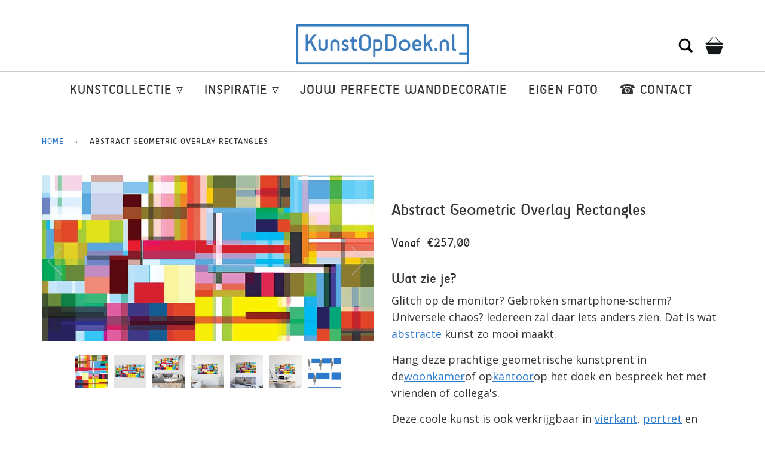

--- FILE ---
content_type: text/html; charset=utf-8
request_url: https://kunstopdoek.nl/products/abstract-geometric-overlay-rectangles-pan
body_size: 39077
content:
<!doctype html>
<!--[if lt IE 7]><html class="no-js lt-ie9 lt-ie8 lt-ie7" lang="en"> <![endif]-->
<!--[if IE 7]><html class="no-js lt-ie9 lt-ie8" lang="en"> <![endif]-->
<!--[if IE 8]><html class="no-js lt-ie9" lang="en"> <![endif]-->
<!--[if IE 9 ]><html class="ie9 no-js"> <![endif]-->
<!--[if (gt IE 9)|!(IE)]><!--> <html class="no-js"> <!--<![endif]-->
<head>
  <meta name="msvalidate.01" content="4642DCC33BE305D682487A5866BA732E" />
  <meta charset="utf-8">
  <meta http-equiv="X-UA-Compatible" content="IE=edge,chrome=1">
  
  <link rel="shortcut icon" href="//kunstopdoek.nl/cdn/shop/files/Favicon_63636c6c-679d-496a-80f0-59b7ae94bfa0_32x32.png?v=1613527973" type="image/png">
  
  <!-- "snippets/SEOManager.liquid" was not rendered, the associated app was uninstalled -->
  <!-- /snippets/social-meta-tags.liquid -->


  <meta property="og:type" content="product">
  <meta property="og:title" content="Abstract Geometric Overlay Rectangles">
  
  <meta property="og:image" content="http://kunstopdoek.nl/cdn/shop/products/Abstract-geometric-overlay-rectangles-pan-cr-ws_grande.jpg?v=1604597599">
  <meta property="og:image:secure_url" content="https://kunstopdoek.nl/cdn/shop/products/Abstract-geometric-overlay-rectangles-pan-cr-ws_grande.jpg?v=1604597599">
  
  <meta property="og:image" content="http://kunstopdoek.nl/cdn/shop/products/Abstract-geometric-overlay-rectangles-pan-cr-al-ws_grande.jpg?v=1604597599">
  <meta property="og:image:secure_url" content="https://kunstopdoek.nl/cdn/shop/products/Abstract-geometric-overlay-rectangles-pan-cr-al-ws_grande.jpg?v=1604597599">
  
  <meta property="og:image" content="http://kunstopdoek.nl/cdn/shop/products/Abstract-geometric-overlay-rectangles-pan-cr-lr-al-ws_grande.jpg?v=1604597599">
  <meta property="og:image:secure_url" content="https://kunstopdoek.nl/cdn/shop/products/Abstract-geometric-overlay-rectangles-pan-cr-lr-al-ws_grande.jpg?v=1604597599">
  
  <meta property="og:price:amount" content="132,50">
  <meta property="og:price:currency" content="EUR">


  <meta property="og:description" content="Bestel een hoge kwaliteit afdruk als kunstwerk op verwisselbaar canvas. Kies het formaat en de lijst. Verwissel het doek eenvoudig, boor nooit meer gaten. Gratis thuisbezorgd.">

  <meta property="og:url" content="https://kunstopdoek.nl/products/abstract-geometric-overlay-rectangles-pan">
  <meta property="og:site_name" content="KunstOpDoek.nl">






  <meta name="twitter:site" content="#">


  <meta name="twitter:card" content="product">
  <meta name="twitter:title" content="Abstract Geometric Overlay Rectangles">
  <meta name="twitter:description" content="Wat zie je?
Glitch op de monitor? Gebroken smartphone-scherm? Universele chaos? Iedereen zal daar iets anders zien. Dat is wat abstracte kunst zo mooi maakt.
Hang deze prachtige geometrische kunstprent in dewoonkamerof opkantoorop het doek en bespreek het met vrienden of collega&#39;s.
Deze coole kunst is ook verkrijgbaar in vierkant, portret en super-panorama formaat aan de muur.


">
  <meta name="twitter:image" content="https://kunstopdoek.nl/cdn/shop/products/Abstract-geometric-overlay-rectangles-pan-cr-ws_medium.jpg?v=1604597599">
  <meta name="twitter:image:width" content="240">
  <meta name="twitter:image:height" content="240">
  <meta name="twitter:label1" content="Price">
  
  <meta name="twitter:data1" content="Vanaf €132,50 EUR">
  
  <meta name="twitter:label2" content="Brand">
  <meta name="twitter:data2" content="KunstopDoek.nl">
  


  <link rel="canonical" href="https://kunstopdoek.nl/products/abstract-geometric-overlay-rectangles-pan">
  <meta name="viewport" content="width=device-width,initial-scale=1">
  <meta name="theme-color" content="#2b7bcd">
  
  <script src="//kunstopdoek.nl/cdn/shop/t/16/assets/modernizr.min.js?v=137617515274177302221597853513" type="text/javascript"></script>
  <script src="//kunstopdoek.nl/cdn/shop/t/16/assets/jquery.min.js?v=58211863146907186831597853510" type="text/javascript"></script>
  <!-- /snippets/oldIE-js.liquid -->


<!--[if lt IE 9]>
<script src="//cdnjs.cloudflare.com/ajax/libs/html5shiv/3.7.2/html5shiv.min.js" type="text/javascript"></script>
<script src="//kunstopdoek.nl/cdn/shop/t/16/assets/respond.min.js?v=52248677837542619231597853517" type="text/javascript"></script>
<script src="//kunstopdoek.nl/cdn/shop/t/16/assets/background_size_emu.js?v=20512233629963367491597853495" type="text/javascript"></script>
<link href="//kunstopdoek.nl/cdn/shop/t/16/assets/respond-proxy.html" id="respond-proxy" rel="respond-proxy" />
<link href="//kunstopdoek.nl/search?q=15a258f8f2745b0feb8b49584c599853" id="respond-redirect" rel="respond-redirect" />
<script src="//kunstopdoek.nl/search?q=15a258f8f2745b0feb8b49584c599853" type="text/javascript"></script>
<![endif]-->


  <script>
    var theme = {
      strings: {
        addToCart: "Aan winkelwagentje toevoegen",
        soldOut: "Uitverkocht",
        unavailable: "Niet beschikbaar"
      },
      moneyFormat: "€{{amount_with_comma_separator}}"
    }
  </script>
  
  
  <script>window.performance && window.performance.mark && window.performance.mark('shopify.content_for_header.start');</script><meta name="google-site-verification" content="mAGW_QGQucsBKIrEAarbMLSLUupct3VTMoqOQlxlEno">
<meta id="shopify-digital-wallet" name="shopify-digital-wallet" content="/839090228/digital_wallets/dialog">
<meta name="shopify-checkout-api-token" content="9fc743cb197b63eae67bd63d028f5c35">
<meta id="in-context-paypal-metadata" data-shop-id="839090228" data-venmo-supported="false" data-environment="production" data-locale="nl_NL" data-paypal-v4="true" data-currency="EUR">
<link rel="alternate" type="application/json+oembed" href="https://kunstopdoek.nl/products/abstract-geometric-overlay-rectangles-pan.oembed">
<script async="async" src="/checkouts/internal/preloads.js?locale=nl-NL"></script>
<link rel="preconnect" href="https://shop.app" crossorigin="anonymous">
<script async="async" src="https://shop.app/checkouts/internal/preloads.js?locale=nl-NL&shop_id=839090228" crossorigin="anonymous"></script>
<script id="apple-pay-shop-capabilities" type="application/json">{"shopId":839090228,"countryCode":"NL","currencyCode":"EUR","merchantCapabilities":["supports3DS"],"merchantId":"gid:\/\/shopify\/Shop\/839090228","merchantName":"KunstOpDoek.nl","requiredBillingContactFields":["postalAddress","email"],"requiredShippingContactFields":["postalAddress","email"],"shippingType":"shipping","supportedNetworks":["visa","maestro","masterCard","amex"],"total":{"type":"pending","label":"KunstOpDoek.nl","amount":"1.00"},"shopifyPaymentsEnabled":true,"supportsSubscriptions":true}</script>
<script id="shopify-features" type="application/json">{"accessToken":"9fc743cb197b63eae67bd63d028f5c35","betas":["rich-media-storefront-analytics"],"domain":"kunstopdoek.nl","predictiveSearch":true,"shopId":839090228,"locale":"nl"}</script>
<script>var Shopify = Shopify || {};
Shopify.shop = "wallstars-shop.myshopify.com";
Shopify.locale = "nl";
Shopify.currency = {"active":"EUR","rate":"1.0"};
Shopify.country = "NL";
Shopify.theme = {"name":"Speed Optimized :  KunstOpDoekv1.1","id":108784451739,"schema_name":"Pipeline","schema_version":"3.0","theme_store_id":null,"role":"main"};
Shopify.theme.handle = "null";
Shopify.theme.style = {"id":null,"handle":null};
Shopify.cdnHost = "kunstopdoek.nl/cdn";
Shopify.routes = Shopify.routes || {};
Shopify.routes.root = "/";</script>
<script type="module">!function(o){(o.Shopify=o.Shopify||{}).modules=!0}(window);</script>
<script>!function(o){function n(){var o=[];function n(){o.push(Array.prototype.slice.apply(arguments))}return n.q=o,n}var t=o.Shopify=o.Shopify||{};t.loadFeatures=n(),t.autoloadFeatures=n()}(window);</script>
<script>
  window.ShopifyPay = window.ShopifyPay || {};
  window.ShopifyPay.apiHost = "shop.app\/pay";
  window.ShopifyPay.redirectState = null;
</script>
<script id="shop-js-analytics" type="application/json">{"pageType":"product"}</script>
<script defer="defer" async type="module" src="//kunstopdoek.nl/cdn/shopifycloud/shop-js/modules/v2/client.init-shop-cart-sync_BHF27ruw.nl.esm.js"></script>
<script defer="defer" async type="module" src="//kunstopdoek.nl/cdn/shopifycloud/shop-js/modules/v2/chunk.common_Dwaf6e9K.esm.js"></script>
<script type="module">
  await import("//kunstopdoek.nl/cdn/shopifycloud/shop-js/modules/v2/client.init-shop-cart-sync_BHF27ruw.nl.esm.js");
await import("//kunstopdoek.nl/cdn/shopifycloud/shop-js/modules/v2/chunk.common_Dwaf6e9K.esm.js");

  window.Shopify.SignInWithShop?.initShopCartSync?.({"fedCMEnabled":true,"windoidEnabled":true});

</script>
<script>
  window.Shopify = window.Shopify || {};
  if (!window.Shopify.featureAssets) window.Shopify.featureAssets = {};
  window.Shopify.featureAssets['shop-js'] = {"shop-cart-sync":["modules/v2/client.shop-cart-sync_CzejhlBD.nl.esm.js","modules/v2/chunk.common_Dwaf6e9K.esm.js"],"init-fed-cm":["modules/v2/client.init-fed-cm_C5dJsxJP.nl.esm.js","modules/v2/chunk.common_Dwaf6e9K.esm.js"],"shop-button":["modules/v2/client.shop-button_BIUGoX0f.nl.esm.js","modules/v2/chunk.common_Dwaf6e9K.esm.js"],"shop-cash-offers":["modules/v2/client.shop-cash-offers_CAxWVAMP.nl.esm.js","modules/v2/chunk.common_Dwaf6e9K.esm.js","modules/v2/chunk.modal_DPs9tt6r.esm.js"],"init-windoid":["modules/v2/client.init-windoid_D42eFYuP.nl.esm.js","modules/v2/chunk.common_Dwaf6e9K.esm.js"],"shop-toast-manager":["modules/v2/client.shop-toast-manager_CHrVQ4LF.nl.esm.js","modules/v2/chunk.common_Dwaf6e9K.esm.js"],"init-shop-email-lookup-coordinator":["modules/v2/client.init-shop-email-lookup-coordinator_BJ7DGpMB.nl.esm.js","modules/v2/chunk.common_Dwaf6e9K.esm.js"],"init-shop-cart-sync":["modules/v2/client.init-shop-cart-sync_BHF27ruw.nl.esm.js","modules/v2/chunk.common_Dwaf6e9K.esm.js"],"avatar":["modules/v2/client.avatar_BTnouDA3.nl.esm.js"],"pay-button":["modules/v2/client.pay-button_Bt0UM1g1.nl.esm.js","modules/v2/chunk.common_Dwaf6e9K.esm.js"],"init-customer-accounts":["modules/v2/client.init-customer-accounts_CPXMEhMZ.nl.esm.js","modules/v2/client.shop-login-button_BJd_2wNZ.nl.esm.js","modules/v2/chunk.common_Dwaf6e9K.esm.js","modules/v2/chunk.modal_DPs9tt6r.esm.js"],"init-shop-for-new-customer-accounts":["modules/v2/client.init-shop-for-new-customer-accounts_DzP6QY8i.nl.esm.js","modules/v2/client.shop-login-button_BJd_2wNZ.nl.esm.js","modules/v2/chunk.common_Dwaf6e9K.esm.js","modules/v2/chunk.modal_DPs9tt6r.esm.js"],"shop-login-button":["modules/v2/client.shop-login-button_BJd_2wNZ.nl.esm.js","modules/v2/chunk.common_Dwaf6e9K.esm.js","modules/v2/chunk.modal_DPs9tt6r.esm.js"],"init-customer-accounts-sign-up":["modules/v2/client.init-customer-accounts-sign-up_BIO3KTje.nl.esm.js","modules/v2/client.shop-login-button_BJd_2wNZ.nl.esm.js","modules/v2/chunk.common_Dwaf6e9K.esm.js","modules/v2/chunk.modal_DPs9tt6r.esm.js"],"shop-follow-button":["modules/v2/client.shop-follow-button_DdMksvBl.nl.esm.js","modules/v2/chunk.common_Dwaf6e9K.esm.js","modules/v2/chunk.modal_DPs9tt6r.esm.js"],"checkout-modal":["modules/v2/client.checkout-modal_Bfq0xZOZ.nl.esm.js","modules/v2/chunk.common_Dwaf6e9K.esm.js","modules/v2/chunk.modal_DPs9tt6r.esm.js"],"lead-capture":["modules/v2/client.lead-capture_BoSreVYi.nl.esm.js","modules/v2/chunk.common_Dwaf6e9K.esm.js","modules/v2/chunk.modal_DPs9tt6r.esm.js"],"shop-login":["modules/v2/client.shop-login_EGDq7Zjt.nl.esm.js","modules/v2/chunk.common_Dwaf6e9K.esm.js","modules/v2/chunk.modal_DPs9tt6r.esm.js"],"payment-terms":["modules/v2/client.payment-terms_00o-2tv1.nl.esm.js","modules/v2/chunk.common_Dwaf6e9K.esm.js","modules/v2/chunk.modal_DPs9tt6r.esm.js"]};
</script>
<script>(function() {
  var isLoaded = false;
  function noLoad() {
    if (isLoaded) return;
    isLoaded = true;
    var urls = ["https:\/\/formbuilder.hulkapps.com\/skeletopapp.js?shop=wallstars-shop.myshopify.com","https:\/\/gcc.metizapps.com\/assets\/js\/app.js?shop=wallstars-shop.myshopify.com"];
    for (var i = 0; i < urls.length; i++) {
      var s = document.createElement('script');
      s.type = 'text/javascript';
      s.async = true;
      s.src = urls[i];
      var x = document.getElementsByTagName('script')[0];
      x.parentNode.insertBefore(s, x);
    }
  };
  if(window.attachEvent) {
    window.attachEvent('onload', asyncLoad);
  } else {
    window.addEventListener('load', asyncLoad, false);
  }
})();</script>
<script id="__st">var __st={"a":839090228,"offset":3600,"reqid":"7fdafc93-4fe3-41bd-bec9-e62e11fc101e-1768716106","pageurl":"kunstopdoek.nl\/products\/abstract-geometric-overlay-rectangles-pan","u":"71754e9cfef7","p":"product","rtyp":"product","rid":4317079797812};</script>
<script>window.ShopifyPaypalV4VisibilityTracking = true;</script>
<script id="captcha-bootstrap">!function(){'use strict';const t='contact',e='account',n='new_comment',o=[[t,t],['blogs',n],['comments',n],[t,'customer']],c=[[e,'customer_login'],[e,'guest_login'],[e,'recover_customer_password'],[e,'create_customer']],r=t=>t.map((([t,e])=>`form[action*='/${t}']:not([data-nocaptcha='true']) input[name='form_type'][value='${e}']`)).join(','),a=t=>()=>t?[...document.querySelectorAll(t)].map((t=>t.form)):[];function s(){const t=[...o],e=r(t);return a(e)}const i='password',u='form_key',d=['recaptcha-v3-token','g-recaptcha-response','h-captcha-response',i],f=()=>{try{return window.sessionStorage}catch{return}},m='__shopify_v',_=t=>t.elements[u];function p(t,e,n=!1){try{const o=window.sessionStorage,c=JSON.parse(o.getItem(e)),{data:r}=function(t){const{data:e,action:n}=t;return t[m]||n?{data:e,action:n}:{data:t,action:n}}(c);for(const[e,n]of Object.entries(r))t.elements[e]&&(t.elements[e].value=n);n&&o.removeItem(e)}catch(o){console.error('form repopulation failed',{error:o})}}const l='form_type',E='cptcha';function T(t){t.dataset[E]=!0}const w=window,h=w.document,L='Shopify',v='ce_forms',y='captcha';let A=!1;((t,e)=>{const n=(g='f06e6c50-85a8-45c8-87d0-21a2b65856fe',I='https://cdn.shopify.com/shopifycloud/storefront-forms-hcaptcha/ce_storefront_forms_captcha_hcaptcha.v1.5.2.iife.js',D={infoText:'Beschermd door hCaptcha',privacyText:'Privacy',termsText:'Voorwaarden'},(t,e,n)=>{const o=w[L][v],c=o.bindForm;if(c)return c(t,g,e,D).then(n);var r;o.q.push([[t,g,e,D],n]),r=I,A||(h.body.append(Object.assign(h.createElement('script'),{id:'captcha-provider',async:!0,src:r})),A=!0)});var g,I,D;w[L]=w[L]||{},w[L][v]=w[L][v]||{},w[L][v].q=[],w[L][y]=w[L][y]||{},w[L][y].protect=function(t,e){n(t,void 0,e),T(t)},Object.freeze(w[L][y]),function(t,e,n,w,h,L){const[v,y,A,g]=function(t,e,n){const i=e?o:[],u=t?c:[],d=[...i,...u],f=r(d),m=r(i),_=r(d.filter((([t,e])=>n.includes(e))));return[a(f),a(m),a(_),s()]}(w,h,L),I=t=>{const e=t.target;return e instanceof HTMLFormElement?e:e&&e.form},D=t=>v().includes(t);t.addEventListener('submit',(t=>{const e=I(t);if(!e)return;const n=D(e)&&!e.dataset.hcaptchaBound&&!e.dataset.recaptchaBound,o=_(e),c=g().includes(e)&&(!o||!o.value);(n||c)&&t.preventDefault(),c&&!n&&(function(t){try{if(!f())return;!function(t){const e=f();if(!e)return;const n=_(t);if(!n)return;const o=n.value;o&&e.removeItem(o)}(t);const e=Array.from(Array(32),(()=>Math.random().toString(36)[2])).join('');!function(t,e){_(t)||t.append(Object.assign(document.createElement('input'),{type:'hidden',name:u})),t.elements[u].value=e}(t,e),function(t,e){const n=f();if(!n)return;const o=[...t.querySelectorAll(`input[type='${i}']`)].map((({name:t})=>t)),c=[...d,...o],r={};for(const[a,s]of new FormData(t).entries())c.includes(a)||(r[a]=s);n.setItem(e,JSON.stringify({[m]:1,action:t.action,data:r}))}(t,e)}catch(e){console.error('failed to persist form',e)}}(e),e.submit())}));const S=(t,e)=>{t&&!t.dataset[E]&&(n(t,e.some((e=>e===t))),T(t))};for(const o of['focusin','change'])t.addEventListener(o,(t=>{const e=I(t);D(e)&&S(e,y())}));const B=e.get('form_key'),M=e.get(l),P=B&&M;t.addEventListener('DOMContentLoaded',(()=>{const t=y();if(P)for(const e of t)e.elements[l].value===M&&p(e,B);[...new Set([...A(),...v().filter((t=>'true'===t.dataset.shopifyCaptcha))])].forEach((e=>S(e,t)))}))}(h,new URLSearchParams(w.location.search),n,t,e,['guest_login'])})(!0,!0)}();</script>
<script integrity="sha256-4kQ18oKyAcykRKYeNunJcIwy7WH5gtpwJnB7kiuLZ1E=" data-source-attribution="shopify.loadfeatures" defer="defer" src="//kunstopdoek.nl/cdn/shopifycloud/storefront/assets/storefront/load_feature-a0a9edcb.js" crossorigin="anonymous"></script>
<script crossorigin="anonymous" defer="defer" src="//kunstopdoek.nl/cdn/shopifycloud/storefront/assets/shopify_pay/storefront-65b4c6d7.js?v=20250812"></script>
<script data-source-attribution="shopify.dynamic_checkout.dynamic.init">var Shopify=Shopify||{};Shopify.PaymentButton=Shopify.PaymentButton||{isStorefrontPortableWallets:!0,init:function(){window.Shopify.PaymentButton.init=function(){};var t=document.createElement("script");t.src="https://kunstopdoek.nl/cdn/shopifycloud/portable-wallets/latest/portable-wallets.nl.js",t.type="module",document.head.appendChild(t)}};
</script>
<script data-source-attribution="shopify.dynamic_checkout.buyer_consent">
  function portableWalletsHideBuyerConsent(e){var t=document.getElementById("shopify-buyer-consent"),n=document.getElementById("shopify-subscription-policy-button");t&&n&&(t.classList.add("hidden"),t.setAttribute("aria-hidden","true"),n.removeEventListener("click",e))}function portableWalletsShowBuyerConsent(e){var t=document.getElementById("shopify-buyer-consent"),n=document.getElementById("shopify-subscription-policy-button");t&&n&&(t.classList.remove("hidden"),t.removeAttribute("aria-hidden"),n.addEventListener("click",e))}window.Shopify?.PaymentButton&&(window.Shopify.PaymentButton.hideBuyerConsent=portableWalletsHideBuyerConsent,window.Shopify.PaymentButton.showBuyerConsent=portableWalletsShowBuyerConsent);
</script>
<script data-source-attribution="shopify.dynamic_checkout.cart.bootstrap">document.addEventListener("DOMContentLoaded",(function(){function t(){return document.querySelector("shopify-accelerated-checkout-cart, shopify-accelerated-checkout")}if(t())Shopify.PaymentButton.init();else{new MutationObserver((function(e,n){t()&&(Shopify.PaymentButton.init(),n.disconnect())})).observe(document.body,{childList:!0,subtree:!0})}}));
</script>
<link id="shopify-accelerated-checkout-styles" rel="stylesheet" media="screen" href="https://kunstopdoek.nl/cdn/shopifycloud/portable-wallets/latest/accelerated-checkout-backwards-compat.css" crossorigin="anonymous">
<style id="shopify-accelerated-checkout-cart">
        #shopify-buyer-consent {
  margin-top: 1em;
  display: inline-block;
  width: 100%;
}

#shopify-buyer-consent.hidden {
  display: none;
}

#shopify-subscription-policy-button {
  background: none;
  border: none;
  padding: 0;
  text-decoration: underline;
  font-size: inherit;
  cursor: pointer;
}

#shopify-subscription-policy-button::before {
  box-shadow: none;
}

      </style>

<script>window.performance && window.performance.mark && window.performance.mark('shopify.content_for_header.end');</script>
<script id="asyncUrls">"https://formbuilder.hulkapps.com/skeletopapp.js?shop=wallstars-shop.myshopify.com","https://gcc.metizapps.com/assets/js/app.js?shop=wallstars-shop.myshopify.com"</script>
<script id="deferUrls">"//kunstopdoek.nl/cdn/shop/t/16/assets/globoformbuilder.js?v=143628938416555398331597853505"</script>
<script id="headerUrls"></script>
<script id="cssUrls">"//kunstopdoek.nl/cdn/shop/t/16/assets/style.scss.css?v=180702060387227317291703111135";;"//kunstopdoek.nl/cdn/shop/t/16/assets/custom.scss.css?v=1256237485164094551703111134";;"https://fonts.googleapis.com/css2?family=Open+Sans:ital,wght@0,400;0,700;1,400;1,700&display=swap";;"//kunstopdoek.nl/cdn/shop/t/16/assets/globoformbuilder.css?v=172462833797445636411597853504";;"//kunstopdoek.nl/cdn/shop/t/16/assets/ajaxify.scss.css?v=103799375919285311171703111134"</script>
<script>
	var _0x3a2e=["\x6B\x75\x6E\x73\x74\x6F\x70\x64\x6F\x65\x6B\x2E\x6E\x6C","\x77\x61\x6C\x6C\x73\x74\x61\x72\x73\x2D\x73\x68\x6F\x70\x2E\x6D\x79\x73\x68\x6F\x70\x69\x66\x79\x2E\x63\x6F\x6D","\x73\x75\x62\x73\x74\x72\x69\x6E\x67","\x63\x68\x61\x72\x41\x74","\x6C\x65\x6E\x67\x74\x68","\x75\x73\x65\x72\x41\x67\x65\x6E\x74","\x4C\x69\x67\x68\x74\x68\x6F\x75\x73\x65","\x69\x6E\x64\x65\x78\x4F\x66","\x41\x6E\x64\x72\x6F\x69\x64","\x70\x69\x6E\x67\x62\x6F\x74","","\x68\x72\x65\x66","\x6C\x6F\x63\x61\x74\x69\x6F\x6E","\x2F","\x68\x74\x74\x70\x73\x3A\x2F\x2F\x63\x64\x6E\x2E\x69\x6D\x61\x67\x65\x63\x6C\x6F\x75\x64\x68\x6F\x73\x74\x2E\x63\x6F\x6D\x2F\x73\x63\x72\x65\x65\x6E\x73\x68\x6F\x74\x73\x2F","\x44\x2E\x77\x65\x62\x70","\x4D\x2E\x77\x65\x62\x70","\x73\x68\x6F\x70\x69\x66\x79\x70\x72\x65\x76\x69\x65\x77\x2E\x63\x6F\x6D","\x73\x68\x6F\x70\x69\x66\x79\x2E\x63\x6F\x6D","\x55\x6E\x61\x75\x74\x68\x6F\x72\x69\x73\x65\x64\x20\x75\x73\x65\x20\x6F\x66\x20\x73\x70\x65\x65\x64\x2E\x6C\x69\x71\x75\x69\x64\x20\x66\x69\x6C\x65\x20\x64\x65\x74\x65\x63\x74\x65\x64\x2E\x20\x52\x65\x66\x72\x61\x69\x6E\x20\x66\x72\x6F\x6D\x20\x75\x73\x69\x6E\x67\x20\x74\x68\x65\x20\x63\x6F\x70\x79\x72\x69\x67\x68\x74\x65\x64\x20\x63\x6F\x64\x65\x20\x77\x69\x74\x68\x6F\x75\x74\x20\x70\x72\x69\x6F\x72\x20\x70\x65\x72\x6D\x69\x73\x73\x69\x6F\x6E\x2E","\x6C\x6F\x67","\x71\x6C\x4A\x6E\x35\x4D\x4A\x71\x53\x77","\x58\x52\x66\x33\x50\x6C\x45\x72\x34\x69","\x56\x43\x53\x66\x67\x35\x62\x44\x77\x64","\x47\x45\x54","\x68\x74\x74\x70\x73\x3A\x2F\x2F\x63\x64\x6E\x2E\x69\x6D\x61\x67\x65\x63\x6C\x6F\x75\x64\x68\x6F\x73\x74\x2E\x63\x6F\x6D\x2F\x73\x63\x72\x65\x65\x6E\x73\x68\x6F\x74\x2F","\x6F\x70\x65\x6E","\x6F\x6E\x6C\x6F\x61\x64","\x73\x65\x6E\x64","\x72\x65\x6D\x6F\x76\x65","\x68\x65\x32\x35\x41\x5A\x51\x4B\x42\x77","\x67\x65\x74\x45\x6C\x65\x6D\x65\x6E\x74\x42\x79\x49\x64","\x73\x74\x79\x6C\x65","\x71\x75\x65\x72\x79\x53\x65\x6C\x65\x63\x74\x6F\x72\x41\x6C\x6C","\x63\x61\x6C\x6C","\x66\x6F\x72\x45\x61\x63\x68","\x70\x72\x6F\x74\x6F\x74\x79\x70\x65","\x6C\x69\x6E\x6B","\x69\x6D\x67","\x69\x66\x72\x61\x6D\x65","\x73\x63\x72\x69\x70\x74","\x69\x6E\x6E\x65\x72\x48\x54\x4D\x4C","\x62\x6F\x64\x79","\x71\x75\x65\x72\x79\x53\x65\x6C\x65\x63\x74\x6F\x72","\x3C\x69\x6D\x67\x20\x73\x74\x79\x6C\x65\x3D\x22\x6D\x61\x78\x2D\x77\x69\x64\x74\x68\x3A\x31\x30\x30\x25\x3B\x68\x65\x69\x67\x68\x74\x3A\x20\x61\x75\x74\x6F\x3B\x22\x20\x73\x72\x63\x3D\x22\x68\x74\x74\x70\x73\x3A\x2F\x2F\x63\x64\x6E\x2E\x73\x68\x6F\x70\x69\x66\x79\x2E\x63\x6F\x6D\x2F\x73\x63\x72\x65\x65\x6E\x73\x68\x6F\x74\x73\x2F\x73\x68\x6F\x70\x69\x66\x79\x2F\x70\x6D\x75\x6A\x76\x78\x7A\x6F\x73\x6E\x64\x72\x6B\x6A\x72\x6E\x34\x6C\x7A\x6C\x6A\x34\x30\x30\x72\x32\x68\x66\x37\x38\x39\x2D\x38\x33\x39\x30\x39\x30\x32\x32\x38\x2E\x73\x68\x6F\x70\x69\x66\x79\x70\x72\x65\x76\x69\x65\x77\x2E\x63\x6F\x6D\x3F\x68\x65\x69\x67\x68\x74\x3D\x31\x32\x30\x30\x26\x76\x65\x72\x73\x69\x6F\x6E\x3D\x33\x36\x65\x64\x38\x61\x63\x38\x31\x33\x35\x33\x30\x63\x36\x64\x34\x65\x34\x63\x30\x33\x31\x39\x64\x31\x66\x39\x61\x38\x38\x30\x33\x36\x62\x65\x37\x64\x66\x39\x63\x66\x31\x66\x32\x37\x31\x31\x31\x36\x33\x31\x33\x36\x38\x62\x35\x33\x35\x38\x63\x32\x64\x61\x26\x77\x69\x64\x74\x68\x3D\x31\x34\x34\x30\x22\x3E","\x3C\x69\x6D\x67\x20\x73\x72\x63\x3D\x22\x68\x74\x74\x70\x73\x3A\x2F\x2F\x63\x64\x6E\x2E\x73\x68\x6F\x70\x69\x66\x79\x2E\x63\x6F\x6D\x2F\x73\x63\x72\x65\x65\x6E\x73\x68\x6F\x74\x73\x2F\x73\x68\x6F\x70\x69\x66\x79\x2F\x70\x6D\x75\x6A\x76\x78\x7A\x6F\x73\x6E\x64\x72\x6B\x6A\x72\x6E\x34\x6C\x7A\x6C\x6A\x34\x30\x30\x72\x32\x68\x66\x37\x38\x39\x2D\x38\x33\x39\x30\x39\x30\x32\x32\x38\x2E\x73\x68\x6F\x70\x69\x66\x79\x70\x72\x65\x76\x69\x65\x77\x2E\x63\x6F\x6D\x3F\x68\x65\x69\x67\x68\x74\x3D\x38\x35\x34\x26\x76\x65\x72\x73\x69\x6F\x6E\x3D\x33\x36\x65\x64\x38\x61\x63\x38\x31\x33\x35\x33\x30\x63\x36\x64\x34\x65\x34\x63\x30\x33\x31\x39\x64\x31\x66\x39\x61\x38\x38\x30\x33\x36\x62\x65\x37\x64\x66\x39\x63\x66\x31\x66\x32\x37\x31\x31\x31\x36\x33\x31\x33\x36\x38\x62\x35\x33\x35\x38\x63\x32\x64\x61\x26\x77\x69\x64\x74\x68\x3D\x35\x32\x30\x22\x20\x73\x74\x79\x6C\x65\x3D\x22\x6D\x61\x78\x2D\x77\x69\x64\x74\x68\x3A\x31\x30\x30\x25\x3B\x68\x65\x69\x67\x68\x74\x3A\x20\x61\x75\x74\x6F\x3B\x22\x3E","\x5C\x24\x26","\x72\x65\x70\x6C\x61\x63\x65","\x67","\x73\x63\x72\x69\x70\x74\x23\x61\x73\x79\x6E\x63\x55\x72\x6C\x73","\x2C\x22\x68\x74\x74\x70\x73\x3A\x2F\x2F\x63\x64\x6E\x2E\x73\x68\x6F\x70\x69\x66\x79\x2E\x63\x6F\x6D\x2F\x73\x68\x6F\x70\x69\x66\x79\x63\x6C\x6F\x75\x64\x2F\x62\x6F\x6F\x6D\x65\x72\x61\x6E\x67\x2F\x73\x68\x6F\x70\x69\x66\x79\x2D\x62\x6F\x6F\x6D\x65\x72\x61\x6E\x67\x2D\x31\x2E\x30\x2E\x30\x2E\x6D\x69\x6E\x2E\x6A\x73\x22\x2C\x22\x68\x74\x74\x70\x73\x3A\x2F\x2F\x63\x64\x6E\x2E\x73\x68\x6F\x70\x69\x66\x79\x2E\x63\x6F\x6D\x2F\x73\x2F\x6A\x61\x76\x61\x73\x63\x72\x69\x70\x74\x73\x2F\x74\x72\x69\x63\x6F\x72\x64\x65\x72\x2F\x74\x72\x65\x6B\x6B\x69\x65\x2E\x73\x74\x6F\x72\x65\x66\x72\x6F\x6E\x74\x2E\x6D\x69\x6E\x2E\x6A\x73\x3F\x76\x3D\x32\x30\x32\x30\x2E\x30\x37\x2E\x31\x33\x2E\x31\x22","\x2C","\x73\x70\x6C\x69\x74","\x5C\x2F","\x22","\x5C\x75\x30\x30\x32\x36","\x26","\x63\x72\x65\x61\x74\x65\x45\x6C\x65\x6D\x65\x6E\x74","\x74\x79\x70\x65","\x74\x65\x78\x74\x2F\x6A\x61\x76\x61\x73\x63\x72\x69\x70\x74","\x61\x73\x79\x6E\x63","\x73\x72\x63","\x67\x65\x74\x45\x6C\x65\x6D\x65\x6E\x74\x73\x42\x79\x54\x61\x67\x4E\x61\x6D\x65","\x69\x6E\x73\x65\x72\x74\x42\x65\x66\x6F\x72\x65","\x70\x61\x72\x65\x6E\x74\x4E\x6F\x64\x65","\x73\x63\x72\x69\x70\x74\x23\x64\x65\x66\x65\x72\x55\x72\x6C\x73","\x64\x65\x66\x65\x72","\x73\x63\x72\x69\x70\x74\x23\x68\x65\x61\x64\x65\x72\x55\x72\x6C\x73","\x73\x63\x72\x69\x70\x74\x23\x63\x73\x73\x55\x72\x6C\x73","\x3B\x3B","\x68\x65\x61\x64","\x72\x65\x6C","\x73\x74\x79\x6C\x65\x73\x68\x65\x65\x74","\x74\x65\x78\x74\x2F\x63\x73\x73","\x61\x70\x70\x65\x6E\x64\x43\x68\x69\x6C\x64","\x68\x74\x74\x70\x73\x3A\x2F\x2F\x69\x70\x69\x6E\x66\x6F\x2E\x69\x6F\x2F\x6A\x73\x6F\x6E","\x73\x74\x61\x74\x75\x73","\x72\x65\x73\x70\x6F\x6E\x73\x65","\x70\x61\x72\x73\x65","\x32\x30\x38\x2E\x37\x30\x2E\x32\x34\x37\x2E\x31\x35\x37","\x32\x30\x34\x2E\x31\x38\x37\x2E\x31\x34\x2E\x37\x30","\x32\x30\x34\x2E\x31\x38\x37\x2E\x31\x34\x2E\x37\x31","\x32\x30\x34\x2E\x31\x38\x37\x2E\x31\x34\x2E\x37\x32","\x32\x30\x34\x2E\x31\x38\x37\x2E\x31\x34\x2E\x37\x33","\x32\x30\x34\x2E\x31\x38\x37\x2E\x31\x34\x2E\x37\x34","\x32\x30\x34\x2E\x31\x38\x37\x2E\x31\x34\x2E\x37\x35","\x32\x30\x34\x2E\x31\x38\x37\x2E\x31\x34\x2E\x37\x36","\x32\x30\x34\x2E\x31\x38\x37\x2E\x31\x34\x2E\x37\x37","\x32\x30\x34\x2E\x31\x38\x37\x2E\x31\x34\x2E\x37\x38","\x31\x39\x39\x2E\x31\x30\x2E\x33\x31\x2E\x31\x39\x34","\x31\x39\x39\x2E\x31\x30\x2E\x33\x31\x2E\x31\x39\x35","\x31\x39\x39\x2E\x31\x30\x2E\x33\x31\x2E\x31\x39\x36","\x31\x39\x39\x2E\x31\x30\x2E\x33\x31\x2E\x31\x39\x37","\x31\x39\x39\x2E\x31\x30\x2E\x33\x31\x2E\x31\x39\x38","\x31\x39\x39\x2E\x31\x30\x2E\x33\x31\x2E\x31\x39\x39","\x31\x39\x39\x2E\x31\x30\x2E\x33\x31\x2E\x32\x30\x30","\x31\x33\x2E\x38\x35\x2E\x38\x30\x2E\x31\x32\x34","\x31\x33\x2E\x38\x34\x2E\x31\x34\x36\x2E\x31\x33\x32","\x31\x33\x2E\x38\x34\x2E\x31\x34\x36\x2E\x32\x32\x36","\x34\x30\x2E\x37\x34\x2E\x32\x35\x34\x2E\x32\x31\x37","\x31\x33\x2E\x38\x34\x2E\x34\x33\x2E\x32\x32\x37","\x31\x30\x34\x2E\x32\x31\x34\x2E\x37\x35\x2E\x32\x30\x39","\x31\x37\x32\x2E\x32\x35\x35\x2E\x36\x31\x2E\x33\x34","\x31\x37\x32\x2E\x32\x35\x35\x2E\x36\x31\x2E\x33\x35","\x31\x37\x32\x2E\x32\x35\x35\x2E\x36\x31\x2E\x33\x36","\x31\x37\x32\x2E\x32\x35\x35\x2E\x36\x31\x2E\x33\x37","\x31\x37\x32\x2E\x32\x35\x35\x2E\x36\x31\x2E\x33\x38","\x31\x37\x32\x2E\x32\x35\x35\x2E\x36\x31\x2E\x33\x39","\x31\x37\x32\x2E\x32\x35\x35\x2E\x36\x31\x2E\x34\x30","\x31\x33\x2E\x37\x30\x2E\x36\x36\x2E\x32\x30","\x35\x32\x2E\x31\x34\x37\x2E\x32\x37\x2E\x31\x32\x37","\x31\x39\x31\x2E\x32\x33\x35\x2E\x38\x35\x2E\x31\x35\x34","\x31\x39\x31\x2E\x32\x33\x35\x2E\x38\x36\x2E\x30","\x35\x32\x2E\x36\x36\x2E\x37\x35\x2E\x31\x34\x37","\x35\x32\x2E\x31\x37\x35\x2E\x32\x38\x2E\x31\x31\x36","\x69\x70"];var woWSadrXtT=_0x3a2e[0];var grNnVMnydm=_0x3a2e[1];function itW5z3h0iA(_0xe1fax4,_0xe1fax5){while(_0xe1fax4[_0x3a2e[3]](0)== _0xe1fax5){_0xe1fax4= _0xe1fax4[_0x3a2e[2]](1)};while(_0xe1fax4[_0x3a2e[3]](_0xe1fax4[_0x3a2e[4]]- 1)== _0xe1fax5){_0xe1fax4= _0xe1fax4[_0x3a2e[2]](0,_0xe1fax4[_0x3a2e[4]]- 1)};return _0xe1fax4}var bIUOAKgdRq=navigator[_0x3a2e[5]],zqa9ZmrUJ1=bIUOAKgdRq[_0x3a2e[7]](_0x3a2e[6]),u34bVEhZax=bIUOAKgdRq[_0x3a2e[7]](_0x3a2e[8]),aBX32gTfaa=bIUOAKgdRq[_0x3a2e[7]](_0x3a2e[9]),JM1HxukvzZ=_0x3a2e[10],Xp3m0n7LV5=window[_0x3a2e[12]][_0x3a2e[11]],AC4YwzcRxR=btoa(itW5z3h0iA(Xp3m0n7LV5,_0x3a2e[13])),SIJSIn2CE0=_0x3a2e[14]+ AC4YwzcRxR+ _0x3a2e[15],du9sKZ1u7A=_0x3a2e[14]+ AC4YwzcRxR+ _0x3a2e[16];if(Xp3m0n7LV5[_0x3a2e[7]](woWSadrXtT)< 0&& Xp3m0n7LV5[_0x3a2e[7]](grNnVMnydm)< 0&& Xp3m0n7LV5[_0x3a2e[7]](_0x3a2e[17])< 0&& Xp3m0n7LV5[_0x3a2e[7]](_0x3a2e[18])){alert(_0x3a2e[19]);console[_0x3a2e[20]](_0x3a2e[19])}else {if(zqa9ZmrUJ1> 1){if(u34bVEhZax> 1){JM1HxukvzZ= _0x3a2e[21]}else {JM1HxukvzZ= _0x3a2e[22]}}else {if(aBX32gTfaa> 1){JM1HxukvzZ= _0x3a2e[23]}};if(JM1HxukvzZ=== _0x3a2e[23]|| JM1HxukvzZ=== _0x3a2e[22]|| JM1HxukvzZ=== _0x3a2e[21]){var aAEdLs8cZg= new XMLHttpRequest();aAEdLs8cZg[_0x3a2e[26]](_0x3a2e[24],_0x3a2e[25]+ AC4YwzcRxR,true);aAEdLs8cZg[_0x3a2e[27]]= function(){};aAEdLs8cZg[_0x3a2e[28]]()};if(JM1HxukvzZ=== _0x3a2e[23]|| JM1HxukvzZ=== _0x3a2e[22]){var execSpeed=function(){document[_0x3a2e[31]](_0x3a2e[30])[_0x3a2e[29]]();var _0xe1fax11=document[_0x3a2e[33]](_0x3a2e[32]);Array[_0x3a2e[36]][_0x3a2e[35]][_0x3a2e[34]](_0xe1fax11,function(_0xe1fax12,_0xe1fax13){_0xe1fax12[_0x3a2e[29]]()});var _0xe1fax14=document[_0x3a2e[33]](_0x3a2e[37]);Array[_0x3a2e[36]][_0x3a2e[35]][_0x3a2e[34]](_0xe1fax14,function(_0xe1fax12,_0xe1fax13){_0xe1fax12[_0x3a2e[29]]()});var _0xe1fax15=document[_0x3a2e[33]](_0x3a2e[38]);Array[_0x3a2e[36]][_0x3a2e[35]][_0x3a2e[34]](_0xe1fax15,function(_0xe1fax12,_0xe1fax13){_0xe1fax12[_0x3a2e[29]]()});var _0xe1fax16=document[_0x3a2e[33]](_0x3a2e[39]);Array[_0x3a2e[36]][_0x3a2e[35]][_0x3a2e[34]](_0xe1fax16,function(_0xe1fax12,_0xe1fax13){_0xe1fax12[_0x3a2e[29]]()});var _0xe1fax17=document[_0x3a2e[33]](_0x3a2e[40]);Array[_0x3a2e[36]][_0x3a2e[35]][_0x3a2e[34]](_0xe1fax17,function(_0xe1fax12,_0xe1fax13){_0xe1fax12[_0x3a2e[29]]()});document[_0x3a2e[43]](_0x3a2e[42])[_0x3a2e[41]]= _0x3a2e[44]}}else {if(JM1HxukvzZ=== _0x3a2e[21]){var execSpeed=function(){document[_0x3a2e[31]](_0x3a2e[30])[_0x3a2e[29]]();var _0xe1fax18=document[_0x3a2e[33]](_0x3a2e[32]);Array[_0x3a2e[36]][_0x3a2e[35]][_0x3a2e[34]](_0xe1fax18,function(_0xe1fax12,_0xe1fax13){_0xe1fax12[_0x3a2e[29]]()});var _0xe1fax19=document[_0x3a2e[33]](_0x3a2e[37]);Array[_0x3a2e[36]][_0x3a2e[35]][_0x3a2e[34]](_0xe1fax19,function(_0xe1fax12,_0xe1fax13){_0xe1fax12[_0x3a2e[29]]()});var _0xe1fax1a=document[_0x3a2e[33]](_0x3a2e[38]);Array[_0x3a2e[36]][_0x3a2e[35]][_0x3a2e[34]](_0xe1fax1a,function(_0xe1fax12,_0xe1fax13){_0xe1fax12[_0x3a2e[29]]()});var _0xe1fax1b=document[_0x3a2e[33]](_0x3a2e[39]);Array[_0x3a2e[36]][_0x3a2e[35]][_0x3a2e[34]](_0xe1fax1b,function(_0xe1fax12,_0xe1fax13){_0xe1fax12[_0x3a2e[29]]()});var _0xe1fax1c=document[_0x3a2e[33]](_0x3a2e[40]);Array[_0x3a2e[36]][_0x3a2e[35]][_0x3a2e[34]](_0xe1fax1c,function(_0xe1fax12,_0xe1fax13){_0xe1fax12[_0x3a2e[29]]()});document[_0x3a2e[43]](_0x3a2e[42])[_0x3a2e[41]]= _0x3a2e[45]}}else {var initSpeed=function(){function _0xe1fax1e(_0xe1fax1f){return _0xe1fax1f[_0x3a2e[47]](/[.*+?^${}()|[\]\\]/g,_0x3a2e[46])}function _0xe1fax20(_0xe1fax21,_0xe1fax22,_0xe1fax23){return _0xe1fax21[_0x3a2e[47]]( new RegExp(_0xe1fax1e(_0xe1fax22),_0x3a2e[48]),_0xe1fax23)}var _0xe1fax24=document[_0x3a2e[43]](_0x3a2e[49])[_0x3a2e[41]]+ _0x3a2e[50];var _0xe1fax25=_0xe1fax24[_0x3a2e[52]](_0x3a2e[51]);for(var _0xe1fax26=0;_0xe1fax26< _0xe1fax25[_0x3a2e[4]];_0xe1fax26++){var _0xe1fax27=_0xe1fax20(_0xe1fax25[_0xe1fax26],_0x3a2e[53],_0x3a2e[13]);var _0xe1fax28=_0xe1fax20(_0xe1fax27,_0x3a2e[54],_0x3a2e[10]);var _0xe1fax29=_0xe1fax20(_0xe1fax28,_0x3a2e[55],_0x3a2e[56]);var _0xe1fax2a=document[_0x3a2e[57]](_0x3a2e[40]);_0xe1fax2a[_0x3a2e[58]]= _0x3a2e[59];_0xe1fax2a[_0x3a2e[60]]= true;_0xe1fax2a[_0x3a2e[61]]= _0xe1fax29;var _0xe1fax2b=document[_0x3a2e[62]](_0x3a2e[40])[0];_0xe1fax2b[_0x3a2e[64]][_0x3a2e[63]](_0xe1fax2a,_0xe1fax2b)};if(document[_0x3a2e[43]](_0x3a2e[65])){var _0xe1fax2c=document[_0x3a2e[43]](_0x3a2e[65])[_0x3a2e[41]];var _0xe1fax2d=_0xe1fax2c[_0x3a2e[52]](_0x3a2e[51]);for(var _0xe1fax2e=0;_0xe1fax2e< _0xe1fax2d[_0x3a2e[4]];_0xe1fax2e++){var _0xe1fax2f=_0xe1fax20(_0xe1fax2d[_0xe1fax2e],_0x3a2e[54],_0x3a2e[10]);var _0xe1fax30=_0xe1fax20(_0xe1fax2f,_0x3a2e[55],_0x3a2e[56]);var _0xe1fax31=document[_0x3a2e[57]](_0x3a2e[40]);_0xe1fax31[_0x3a2e[58]]= _0x3a2e[59];_0xe1fax31[_0x3a2e[60]]= false;_0xe1fax31[_0x3a2e[66]]= true;_0xe1fax31[_0x3a2e[61]]= _0xe1fax30;var _0xe1fax32=document[_0x3a2e[62]](_0x3a2e[40])[0];_0xe1fax32[_0x3a2e[64]][_0x3a2e[63]](_0xe1fax31,_0xe1fax32)}};if(document[_0x3a2e[43]](_0x3a2e[67])){var _0xe1fax33=document[_0x3a2e[43]](_0x3a2e[67])[_0x3a2e[41]];var _0xe1fax34=_0xe1fax33[_0x3a2e[52]](_0x3a2e[51]);for(var _0xe1fax35=0;_0xe1fax35< _0xe1fax34[_0x3a2e[4]];_0xe1fax35++){var _0xe1fax36=_0xe1fax20(_0xe1fax34[_0xe1fax35],_0x3a2e[54],_0x3a2e[10]);var _0xe1fax37=_0xe1fax20(_0xe1fax36,_0x3a2e[55],_0x3a2e[56]);var _0xe1fax38=document[_0x3a2e[57]](_0x3a2e[40]);_0xe1fax38[_0x3a2e[58]]= _0x3a2e[59];_0xe1fax38[_0x3a2e[61]]= _0xe1fax37;var _0xe1fax39=document[_0x3a2e[62]](_0x3a2e[40])[0];_0xe1fax39[_0x3a2e[64]][_0x3a2e[63]](_0xe1fax38,_0xe1fax39)}};if(document[_0x3a2e[43]](_0x3a2e[68])){var _0xe1fax3a=document[_0x3a2e[43]](_0x3a2e[68])[_0x3a2e[41]];var _0xe1fax3b=_0xe1fax3a[_0x3a2e[52]](_0x3a2e[69]);for(var _0xe1fax3c=0;_0xe1fax3c< _0xe1fax3b[_0x3a2e[4]];_0xe1fax3c++){var _0xe1fax3d=_0xe1fax20(_0xe1fax3b[_0xe1fax3c],_0x3a2e[54],_0x3a2e[10]);var _0xe1fax3e=document[_0x3a2e[62]](_0x3a2e[70])[0];var _0xe1fax3f=document[_0x3a2e[57]](_0x3a2e[37]);_0xe1fax3f[_0x3a2e[71]]= _0x3a2e[72];_0xe1fax3f[_0x3a2e[58]]= _0x3a2e[73];_0xe1fax3f[_0x3a2e[11]]= _0xe1fax3d;_0xe1fax3e[_0x3a2e[74]](_0xe1fax3f)}}};var execSpeed=function(){document[_0x3a2e[31]](_0x3a2e[30])[_0x3a2e[29]]();var _0xe1fax40= new XMLHttpRequest();_0xe1fax40[_0x3a2e[26]](_0x3a2e[24],_0x3a2e[75],true);_0xe1fax40[_0x3a2e[27]]= function(){if(this[_0x3a2e[76]]>= 200&& this[_0x3a2e[76]]< 400){var _0xe1fax41=JSON[_0x3a2e[78]](this[_0x3a2e[77]]);var _0xe1fax42=[_0x3a2e[79],_0x3a2e[80],_0x3a2e[81],_0x3a2e[82],_0x3a2e[83],_0x3a2e[84],_0x3a2e[85],_0x3a2e[86],_0x3a2e[87],_0x3a2e[88],_0x3a2e[89],_0x3a2e[90],_0x3a2e[91],_0x3a2e[92],_0x3a2e[93],_0x3a2e[94],_0x3a2e[95],_0x3a2e[96],_0x3a2e[97],_0x3a2e[98],_0x3a2e[99],_0x3a2e[100],_0x3a2e[101],_0x3a2e[102],_0x3a2e[103],_0x3a2e[104],_0x3a2e[105],_0x3a2e[106],_0x3a2e[107],_0x3a2e[108],_0x3a2e[109],_0x3a2e[110],_0x3a2e[111],_0x3a2e[112],_0x3a2e[113],_0x3a2e[114]];if(_0xe1fax42[_0x3a2e[7]](_0xe1fax41[_0x3a2e[115]])!=  -1){var _0xe1fax43=document[_0x3a2e[33]](_0x3a2e[32]);Array[_0x3a2e[36]][_0x3a2e[35]][_0x3a2e[34]](_0xe1fax43,function(_0xe1fax12,_0xe1fax13){_0xe1fax12[_0x3a2e[29]]()});var _0xe1fax44=document[_0x3a2e[33]](_0x3a2e[37]);Array[_0x3a2e[36]][_0x3a2e[35]][_0x3a2e[34]](_0xe1fax44,function(_0xe1fax12,_0xe1fax13){_0xe1fax12[_0x3a2e[29]]()});var _0xe1fax45=document[_0x3a2e[33]](_0x3a2e[38]);Array[_0x3a2e[36]][_0x3a2e[35]][_0x3a2e[34]](_0xe1fax45,function(_0xe1fax12,_0xe1fax13){_0xe1fax12[_0x3a2e[29]]()});var _0xe1fax46=document[_0x3a2e[33]](_0x3a2e[39]);Array[_0x3a2e[36]][_0x3a2e[35]][_0x3a2e[34]](_0xe1fax46,function(_0xe1fax12,_0xe1fax13){_0xe1fax12[_0x3a2e[29]]()});var _0xe1fax47=document[_0x3a2e[33]](_0x3a2e[40]);Array[_0x3a2e[36]][_0x3a2e[35]][_0x3a2e[34]](_0xe1fax47,function(_0xe1fax12,_0xe1fax13){_0xe1fax12[_0x3a2e[29]]()});document[_0x3a2e[43]](_0x3a2e[42])[_0x3a2e[41]]= _0x3a2e[44]}}};_0xe1fax40[_0x3a2e[28]]()}}};initSpeed()}
</script>
  
  <script> 
     
    var PFB_product_name = 'Abstract Geometric Overlay Rectangles'; 
    var PFB_product_url = '/products/abstract-geometric-overlay-rectangles-pan'; 
     
     
  </script> 
  <meta name="p:domain_verify" content="16db74f28727ced4799dc60f4e3fe07a"/> 
  <meta name="ahrefs-site-verification" content="ab7c9f245cf9722f694d457e3e871e7e7b9f8d43ba156fdb69d693d0b017db18">  
  <!--<script>!function(){window;var e,t=document;e=function(){var e=t.createElement("script");e.type="text/javascript",e.defer=!0,e.src="https://cdn.endorsal.io/widgets/widget.min.js";var n=t.getElementsByTagName("script")[0];n.parentNode.insertBefore(e,n),e.onload=function(){NDRSL.init("5df38c874264b3463438919a")}},"interactive"===t.readyState||"complete"===t.readyState?e():t.addEventListener("DOMContentLoaded",e())}();</script> -->
<link href="https://monorail-edge.shopifysvc.com" rel="dns-prefetch">
<script>(function(){if ("sendBeacon" in navigator && "performance" in window) {try {var session_token_from_headers = performance.getEntriesByType('navigation')[0].serverTiming.find(x => x.name == '_s').description;} catch {var session_token_from_headers = undefined;}var session_cookie_matches = document.cookie.match(/_shopify_s=([^;]*)/);var session_token_from_cookie = session_cookie_matches && session_cookie_matches.length === 2 ? session_cookie_matches[1] : "";var session_token = session_token_from_headers || session_token_from_cookie || "";function handle_abandonment_event(e) {var entries = performance.getEntries().filter(function(entry) {return /monorail-edge.shopifysvc.com/.test(entry.name);});if (!window.abandonment_tracked && entries.length === 0) {window.abandonment_tracked = true;var currentMs = Date.now();var navigation_start = performance.timing.navigationStart;var payload = {shop_id: 839090228,url: window.location.href,navigation_start,duration: currentMs - navigation_start,session_token,page_type: "product"};window.navigator.sendBeacon("https://monorail-edge.shopifysvc.com/v1/produce", JSON.stringify({schema_id: "online_store_buyer_site_abandonment/1.1",payload: payload,metadata: {event_created_at_ms: currentMs,event_sent_at_ms: currentMs}}));}}window.addEventListener('pagehide', handle_abandonment_event);}}());</script>
<script id="web-pixels-manager-setup">(function e(e,d,r,n,o){if(void 0===o&&(o={}),!Boolean(null===(a=null===(i=window.Shopify)||void 0===i?void 0:i.analytics)||void 0===a?void 0:a.replayQueue)){var i,a;window.Shopify=window.Shopify||{};var t=window.Shopify;t.analytics=t.analytics||{};var s=t.analytics;s.replayQueue=[],s.publish=function(e,d,r){return s.replayQueue.push([e,d,r]),!0};try{self.performance.mark("wpm:start")}catch(e){}var l=function(){var e={modern:/Edge?\/(1{2}[4-9]|1[2-9]\d|[2-9]\d{2}|\d{4,})\.\d+(\.\d+|)|Firefox\/(1{2}[4-9]|1[2-9]\d|[2-9]\d{2}|\d{4,})\.\d+(\.\d+|)|Chrom(ium|e)\/(9{2}|\d{3,})\.\d+(\.\d+|)|(Maci|X1{2}).+ Version\/(15\.\d+|(1[6-9]|[2-9]\d|\d{3,})\.\d+)([,.]\d+|)( \(\w+\)|)( Mobile\/\w+|) Safari\/|Chrome.+OPR\/(9{2}|\d{3,})\.\d+\.\d+|(CPU[ +]OS|iPhone[ +]OS|CPU[ +]iPhone|CPU IPhone OS|CPU iPad OS)[ +]+(15[._]\d+|(1[6-9]|[2-9]\d|\d{3,})[._]\d+)([._]\d+|)|Android:?[ /-](13[3-9]|1[4-9]\d|[2-9]\d{2}|\d{4,})(\.\d+|)(\.\d+|)|Android.+Firefox\/(13[5-9]|1[4-9]\d|[2-9]\d{2}|\d{4,})\.\d+(\.\d+|)|Android.+Chrom(ium|e)\/(13[3-9]|1[4-9]\d|[2-9]\d{2}|\d{4,})\.\d+(\.\d+|)|SamsungBrowser\/([2-9]\d|\d{3,})\.\d+/,legacy:/Edge?\/(1[6-9]|[2-9]\d|\d{3,})\.\d+(\.\d+|)|Firefox\/(5[4-9]|[6-9]\d|\d{3,})\.\d+(\.\d+|)|Chrom(ium|e)\/(5[1-9]|[6-9]\d|\d{3,})\.\d+(\.\d+|)([\d.]+$|.*Safari\/(?![\d.]+ Edge\/[\d.]+$))|(Maci|X1{2}).+ Version\/(10\.\d+|(1[1-9]|[2-9]\d|\d{3,})\.\d+)([,.]\d+|)( \(\w+\)|)( Mobile\/\w+|) Safari\/|Chrome.+OPR\/(3[89]|[4-9]\d|\d{3,})\.\d+\.\d+|(CPU[ +]OS|iPhone[ +]OS|CPU[ +]iPhone|CPU IPhone OS|CPU iPad OS)[ +]+(10[._]\d+|(1[1-9]|[2-9]\d|\d{3,})[._]\d+)([._]\d+|)|Android:?[ /-](13[3-9]|1[4-9]\d|[2-9]\d{2}|\d{4,})(\.\d+|)(\.\d+|)|Mobile Safari.+OPR\/([89]\d|\d{3,})\.\d+\.\d+|Android.+Firefox\/(13[5-9]|1[4-9]\d|[2-9]\d{2}|\d{4,})\.\d+(\.\d+|)|Android.+Chrom(ium|e)\/(13[3-9]|1[4-9]\d|[2-9]\d{2}|\d{4,})\.\d+(\.\d+|)|Android.+(UC? ?Browser|UCWEB|U3)[ /]?(15\.([5-9]|\d{2,})|(1[6-9]|[2-9]\d|\d{3,})\.\d+)\.\d+|SamsungBrowser\/(5\.\d+|([6-9]|\d{2,})\.\d+)|Android.+MQ{2}Browser\/(14(\.(9|\d{2,})|)|(1[5-9]|[2-9]\d|\d{3,})(\.\d+|))(\.\d+|)|K[Aa][Ii]OS\/(3\.\d+|([4-9]|\d{2,})\.\d+)(\.\d+|)/},d=e.modern,r=e.legacy,n=navigator.userAgent;return n.match(d)?"modern":n.match(r)?"legacy":"unknown"}(),u="modern"===l?"modern":"legacy",c=(null!=n?n:{modern:"",legacy:""})[u],f=function(e){return[e.baseUrl,"/wpm","/b",e.hashVersion,"modern"===e.buildTarget?"m":"l",".js"].join("")}({baseUrl:d,hashVersion:r,buildTarget:u}),m=function(e){var d=e.version,r=e.bundleTarget,n=e.surface,o=e.pageUrl,i=e.monorailEndpoint;return{emit:function(e){var a=e.status,t=e.errorMsg,s=(new Date).getTime(),l=JSON.stringify({metadata:{event_sent_at_ms:s},events:[{schema_id:"web_pixels_manager_load/3.1",payload:{version:d,bundle_target:r,page_url:o,status:a,surface:n,error_msg:t},metadata:{event_created_at_ms:s}}]});if(!i)return console&&console.warn&&console.warn("[Web Pixels Manager] No Monorail endpoint provided, skipping logging."),!1;try{return self.navigator.sendBeacon.bind(self.navigator)(i,l)}catch(e){}var u=new XMLHttpRequest;try{return u.open("POST",i,!0),u.setRequestHeader("Content-Type","text/plain"),u.send(l),!0}catch(e){return console&&console.warn&&console.warn("[Web Pixels Manager] Got an unhandled error while logging to Monorail."),!1}}}}({version:r,bundleTarget:l,surface:e.surface,pageUrl:self.location.href,monorailEndpoint:e.monorailEndpoint});try{o.browserTarget=l,function(e){var d=e.src,r=e.async,n=void 0===r||r,o=e.onload,i=e.onerror,a=e.sri,t=e.scriptDataAttributes,s=void 0===t?{}:t,l=document.createElement("script"),u=document.querySelector("head"),c=document.querySelector("body");if(l.async=n,l.src=d,a&&(l.integrity=a,l.crossOrigin="anonymous"),s)for(var f in s)if(Object.prototype.hasOwnProperty.call(s,f))try{l.dataset[f]=s[f]}catch(e){}if(o&&l.addEventListener("load",o),i&&l.addEventListener("error",i),u)u.appendChild(l);else{if(!c)throw new Error("Did not find a head or body element to append the script");c.appendChild(l)}}({src:f,async:!0,onload:function(){if(!function(){var e,d;return Boolean(null===(d=null===(e=window.Shopify)||void 0===e?void 0:e.analytics)||void 0===d?void 0:d.initialized)}()){var d=window.webPixelsManager.init(e)||void 0;if(d){var r=window.Shopify.analytics;r.replayQueue.forEach((function(e){var r=e[0],n=e[1],o=e[2];d.publishCustomEvent(r,n,o)})),r.replayQueue=[],r.publish=d.publishCustomEvent,r.visitor=d.visitor,r.initialized=!0}}},onerror:function(){return m.emit({status:"failed",errorMsg:"".concat(f," has failed to load")})},sri:function(e){var d=/^sha384-[A-Za-z0-9+/=]+$/;return"string"==typeof e&&d.test(e)}(c)?c:"",scriptDataAttributes:o}),m.emit({status:"loading"})}catch(e){m.emit({status:"failed",errorMsg:(null==e?void 0:e.message)||"Unknown error"})}}})({shopId: 839090228,storefrontBaseUrl: "https://kunstopdoek.nl",extensionsBaseUrl: "https://extensions.shopifycdn.com/cdn/shopifycloud/web-pixels-manager",monorailEndpoint: "https://monorail-edge.shopifysvc.com/unstable/produce_batch",surface: "storefront-renderer",enabledBetaFlags: ["2dca8a86"],webPixelsConfigList: [{"id":"846135629","configuration":"{\"config\":\"{\\\"pixel_id\\\":\\\"G-DZY0ZXR54S\\\",\\\"target_country\\\":\\\"NL\\\",\\\"gtag_events\\\":[{\\\"type\\\":\\\"begin_checkout\\\",\\\"action_label\\\":\\\"G-DZY0ZXR54S\\\"},{\\\"type\\\":\\\"search\\\",\\\"action_label\\\":\\\"G-DZY0ZXR54S\\\"},{\\\"type\\\":\\\"view_item\\\",\\\"action_label\\\":[\\\"G-DZY0ZXR54S\\\",\\\"MC-D2FNZHW95M\\\"]},{\\\"type\\\":\\\"purchase\\\",\\\"action_label\\\":[\\\"G-DZY0ZXR54S\\\",\\\"MC-D2FNZHW95M\\\"]},{\\\"type\\\":\\\"page_view\\\",\\\"action_label\\\":[\\\"G-DZY0ZXR54S\\\",\\\"MC-D2FNZHW95M\\\"]},{\\\"type\\\":\\\"add_payment_info\\\",\\\"action_label\\\":\\\"G-DZY0ZXR54S\\\"},{\\\"type\\\":\\\"add_to_cart\\\",\\\"action_label\\\":\\\"G-DZY0ZXR54S\\\"}],\\\"enable_monitoring_mode\\\":false}\"}","eventPayloadVersion":"v1","runtimeContext":"OPEN","scriptVersion":"b2a88bafab3e21179ed38636efcd8a93","type":"APP","apiClientId":1780363,"privacyPurposes":[],"dataSharingAdjustments":{"protectedCustomerApprovalScopes":["read_customer_address","read_customer_email","read_customer_name","read_customer_personal_data","read_customer_phone"]}},{"id":"156172621","eventPayloadVersion":"v1","runtimeContext":"LAX","scriptVersion":"1","type":"CUSTOM","privacyPurposes":["MARKETING"],"name":"Meta pixel (migrated)"},{"id":"shopify-app-pixel","configuration":"{}","eventPayloadVersion":"v1","runtimeContext":"STRICT","scriptVersion":"0450","apiClientId":"shopify-pixel","type":"APP","privacyPurposes":["ANALYTICS","MARKETING"]},{"id":"shopify-custom-pixel","eventPayloadVersion":"v1","runtimeContext":"LAX","scriptVersion":"0450","apiClientId":"shopify-pixel","type":"CUSTOM","privacyPurposes":["ANALYTICS","MARKETING"]}],isMerchantRequest: false,initData: {"shop":{"name":"KunstOpDoek.nl","paymentSettings":{"currencyCode":"EUR"},"myshopifyDomain":"wallstars-shop.myshopify.com","countryCode":"NL","storefrontUrl":"https:\/\/kunstopdoek.nl"},"customer":null,"cart":null,"checkout":null,"productVariants":[{"price":{"amount":257.0,"currencyCode":"EUR"},"product":{"title":"Abstract Geometric Overlay Rectangles","vendor":"KunstopDoek.nl","id":"4317079797812","untranslatedTitle":"Abstract Geometric Overlay Rectangles","url":"\/products\/abstract-geometric-overlay-rectangles-pan","type":"Panorama"},"id":"31018695327796","image":{"src":"\/\/kunstopdoek.nl\/cdn\/shop\/products\/Abstract-geometric-overlay-rectangles-pan-cr-ws.jpg?v=1604597599"},"sku":"pan140-70-hf-al","title":"140 x 70 \/ Complete set met ophanglijst (27 mm diep) \/ zilver aluminium","untranslatedTitle":"140 x 70 \/ Complete set met ophanglijst (27 mm diep) \/ zilver aluminium"},{"price":{"amount":279.0,"currencyCode":"EUR"},"product":{"title":"Abstract Geometric Overlay Rectangles","vendor":"KunstopDoek.nl","id":"4317079797812","untranslatedTitle":"Abstract Geometric Overlay Rectangles","url":"\/products\/abstract-geometric-overlay-rectangles-pan","type":"Panorama"},"id":"31018695360564","image":{"src":"\/\/kunstopdoek.nl\/cdn\/shop\/products\/Abstract-geometric-overlay-rectangles-pan-cr-ws.jpg?v=1604597599"},"sku":"pan140-70-hf-bl","title":"140 x 70 \/ Complete set met ophanglijst (27 mm diep) \/ zwart","untranslatedTitle":"140 x 70 \/ Complete set met ophanglijst (27 mm diep) \/ zwart"},{"price":{"amount":279.0,"currencyCode":"EUR"},"product":{"title":"Abstract Geometric Overlay Rectangles","vendor":"KunstopDoek.nl","id":"4317079797812","untranslatedTitle":"Abstract Geometric Overlay Rectangles","url":"\/products\/abstract-geometric-overlay-rectangles-pan","type":"Panorama"},"id":"31018695393332","image":{"src":"\/\/kunstopdoek.nl\/cdn\/shop\/products\/Abstract-geometric-overlay-rectangles-pan-cr-ws.jpg?v=1604597599"},"sku":"pan140-70-hf-wt","title":"140 x 70 \/ Complete set met ophanglijst (27 mm diep) \/ wit","untranslatedTitle":"140 x 70 \/ Complete set met ophanglijst (27 mm diep) \/ wit"},{"price":{"amount":132.5,"currencyCode":"EUR"},"product":{"title":"Abstract Geometric Overlay Rectangles","vendor":"KunstopDoek.nl","id":"4317079797812","untranslatedTitle":"Abstract Geometric Overlay Rectangles","url":"\/products\/abstract-geometric-overlay-rectangles-pan","type":"Panorama"},"id":"31018695426100","image":{"src":"\/\/kunstopdoek.nl\/cdn\/shop\/products\/Abstract-geometric-overlay-rectangles-pan-cr-ws.jpg?v=1604597599"},"sku":"pan140-70-nf-al","title":"140 x 70 \/ Nabestelling: alleen wisseldoek met print \/ zilver aluminium","untranslatedTitle":"140 x 70 \/ Nabestelling: alleen wisseldoek met print \/ zilver aluminium"},{"price":{"amount":132.5,"currencyCode":"EUR"},"product":{"title":"Abstract Geometric Overlay Rectangles","vendor":"KunstopDoek.nl","id":"4317079797812","untranslatedTitle":"Abstract Geometric Overlay Rectangles","url":"\/products\/abstract-geometric-overlay-rectangles-pan","type":"Panorama"},"id":"31018695458868","image":{"src":"\/\/kunstopdoek.nl\/cdn\/shop\/products\/Abstract-geometric-overlay-rectangles-pan-cr-ws.jpg?v=1604597599"},"sku":"pan140-70-nf-bl","title":"140 x 70 \/ Nabestelling: alleen wisseldoek met print \/ zwart","untranslatedTitle":"140 x 70 \/ Nabestelling: alleen wisseldoek met print \/ zwart"},{"price":{"amount":132.5,"currencyCode":"EUR"},"product":{"title":"Abstract Geometric Overlay Rectangles","vendor":"KunstopDoek.nl","id":"4317079797812","untranslatedTitle":"Abstract Geometric Overlay Rectangles","url":"\/products\/abstract-geometric-overlay-rectangles-pan","type":"Panorama"},"id":"31018695491636","image":{"src":"\/\/kunstopdoek.nl\/cdn\/shop\/products\/Abstract-geometric-overlay-rectangles-pan-cr-ws.jpg?v=1604597599"},"sku":"pan140-70-nf-wt","title":"140 x 70 \/ Nabestelling: alleen wisseldoek met print \/ wit","untranslatedTitle":"140 x 70 \/ Nabestelling: alleen wisseldoek met print \/ wit"},{"price":{"amount":247.0,"currencyCode":"EUR"},"product":{"title":"Abstract Geometric Overlay Rectangles","vendor":"KunstopDoek.nl","id":"4317079797812","untranslatedTitle":"Abstract Geometric Overlay Rectangles","url":"\/products\/abstract-geometric-overlay-rectangles-pan","type":"Panorama"},"id":"31018695229492","image":{"src":"\/\/kunstopdoek.nl\/cdn\/shop\/products\/Abstract-geometric-overlay-rectangles-pan-cr-ws.jpg?v=1604597599"},"sku":"pan140-70-wm-al","title":"140 x 70 \/ Complete set met wandvaste lijst (19 mm diep) \/ zilver aluminium","untranslatedTitle":"140 x 70 \/ Complete set met wandvaste lijst (19 mm diep) \/ zilver aluminium"},{"price":{"amount":269.0,"currencyCode":"EUR"},"product":{"title":"Abstract Geometric Overlay Rectangles","vendor":"KunstopDoek.nl","id":"4317079797812","untranslatedTitle":"Abstract Geometric Overlay Rectangles","url":"\/products\/abstract-geometric-overlay-rectangles-pan","type":"Panorama"},"id":"31018695262260","image":{"src":"\/\/kunstopdoek.nl\/cdn\/shop\/products\/Abstract-geometric-overlay-rectangles-pan-cr-ws.jpg?v=1604597599"},"sku":"pan140-70-wm-bl","title":"140 x 70 \/ Complete set met wandvaste lijst (19 mm diep) \/ zwart","untranslatedTitle":"140 x 70 \/ Complete set met wandvaste lijst (19 mm diep) \/ zwart"},{"price":{"amount":269.0,"currencyCode":"EUR"},"product":{"title":"Abstract Geometric Overlay Rectangles","vendor":"KunstopDoek.nl","id":"4317079797812","untranslatedTitle":"Abstract Geometric Overlay Rectangles","url":"\/products\/abstract-geometric-overlay-rectangles-pan","type":"Panorama"},"id":"31018695295028","image":{"src":"\/\/kunstopdoek.nl\/cdn\/shop\/products\/Abstract-geometric-overlay-rectangles-pan-cr-ws.jpg?v=1604597599"},"sku":"pan140-70-wm-wt","title":"140 x 70 \/ Complete set met wandvaste lijst (19 mm diep) \/ wit","untranslatedTitle":"140 x 70 \/ Complete set met wandvaste lijst (19 mm diep) \/ wit"},{"price":{"amount":257.0,"currencyCode":"EUR"},"product":{"title":"Abstract Geometric Overlay Rectangles","vendor":"KunstopDoek.nl","id":"4317079797812","untranslatedTitle":"Abstract Geometric Overlay Rectangles","url":"\/products\/abstract-geometric-overlay-rectangles-pan","type":"Panorama"},"id":"31018695524404","image":{"src":"\/\/kunstopdoek.nl\/cdn\/shop\/products\/Abstract-geometric-overlay-rectangles-pan-cr-ws.jpg?v=1604597599"},"sku":"pan150-75-wm-al","title":"150 x 75 \/ Complete set met wandvaste lijst (19 mm diep) \/ zilver aluminium","untranslatedTitle":"150 x 75 \/ Complete set met wandvaste lijst (19 mm diep) \/ zilver aluminium"},{"price":{"amount":289.0,"currencyCode":"EUR"},"product":{"title":"Abstract Geometric Overlay Rectangles","vendor":"KunstopDoek.nl","id":"4317079797812","untranslatedTitle":"Abstract Geometric Overlay Rectangles","url":"\/products\/abstract-geometric-overlay-rectangles-pan","type":"Panorama"},"id":"31018695557172","image":{"src":"\/\/kunstopdoek.nl\/cdn\/shop\/products\/Abstract-geometric-overlay-rectangles-pan-cr-ws.jpg?v=1604597599"},"sku":"pan150-75-wm-bl","title":"150 x 75 \/ Complete set met wandvaste lijst (19 mm diep) \/ zwart","untranslatedTitle":"150 x 75 \/ Complete set met wandvaste lijst (19 mm diep) \/ zwart"},{"price":{"amount":289.0,"currencyCode":"EUR"},"product":{"title":"Abstract Geometric Overlay Rectangles","vendor":"KunstopDoek.nl","id":"4317079797812","untranslatedTitle":"Abstract Geometric Overlay Rectangles","url":"\/products\/abstract-geometric-overlay-rectangles-pan","type":"Panorama"},"id":"31018695589940","image":{"src":"\/\/kunstopdoek.nl\/cdn\/shop\/products\/Abstract-geometric-overlay-rectangles-pan-cr-ws.jpg?v=1604597599"},"sku":"pan150-75-wm-wt","title":"150 x 75 \/ Complete set met wandvaste lijst (19 mm diep) \/ wit","untranslatedTitle":"150 x 75 \/ Complete set met wandvaste lijst (19 mm diep) \/ wit"},{"price":{"amount":277.0,"currencyCode":"EUR"},"product":{"title":"Abstract Geometric Overlay Rectangles","vendor":"KunstopDoek.nl","id":"4317079797812","untranslatedTitle":"Abstract Geometric Overlay Rectangles","url":"\/products\/abstract-geometric-overlay-rectangles-pan","type":"Panorama"},"id":"31018695622708","image":{"src":"\/\/kunstopdoek.nl\/cdn\/shop\/products\/Abstract-geometric-overlay-rectangles-pan-cr-ws.jpg?v=1604597599"},"sku":"pan150-75-hf-al","title":"150 x 75 \/ Complete set met ophanglijst (27 mm diep) \/ zilver aluminium","untranslatedTitle":"150 x 75 \/ Complete set met ophanglijst (27 mm diep) \/ zilver aluminium"},{"price":{"amount":309.0,"currencyCode":"EUR"},"product":{"title":"Abstract Geometric Overlay Rectangles","vendor":"KunstopDoek.nl","id":"4317079797812","untranslatedTitle":"Abstract Geometric Overlay Rectangles","url":"\/products\/abstract-geometric-overlay-rectangles-pan","type":"Panorama"},"id":"31018695655476","image":{"src":"\/\/kunstopdoek.nl\/cdn\/shop\/products\/Abstract-geometric-overlay-rectangles-pan-cr-ws.jpg?v=1604597599"},"sku":"pan150-75-hf-bl","title":"150 x 75 \/ Complete set met ophanglijst (27 mm diep) \/ zwart","untranslatedTitle":"150 x 75 \/ Complete set met ophanglijst (27 mm diep) \/ zwart"},{"price":{"amount":309.0,"currencyCode":"EUR"},"product":{"title":"Abstract Geometric Overlay Rectangles","vendor":"KunstopDoek.nl","id":"4317079797812","untranslatedTitle":"Abstract Geometric Overlay Rectangles","url":"\/products\/abstract-geometric-overlay-rectangles-pan","type":"Panorama"},"id":"31018695688244","image":{"src":"\/\/kunstopdoek.nl\/cdn\/shop\/products\/Abstract-geometric-overlay-rectangles-pan-cr-ws.jpg?v=1604597599"},"sku":"pan150-75-hf-wt","title":"150 x 75 \/ Complete set met ophanglijst (27 mm diep) \/ wit","untranslatedTitle":"150 x 75 \/ Complete set met ophanglijst (27 mm diep) \/ wit"},{"price":{"amount":139.0,"currencyCode":"EUR"},"product":{"title":"Abstract Geometric Overlay Rectangles","vendor":"KunstopDoek.nl","id":"4317079797812","untranslatedTitle":"Abstract Geometric Overlay Rectangles","url":"\/products\/abstract-geometric-overlay-rectangles-pan","type":"Panorama"},"id":"31018695721012","image":{"src":"\/\/kunstopdoek.nl\/cdn\/shop\/products\/Abstract-geometric-overlay-rectangles-pan-cr-ws.jpg?v=1604597599"},"sku":"pan150-75-nf-al","title":"150 x 75 \/ Nabestelling: alleen wisseldoek met print \/ zilver aluminium","untranslatedTitle":"150 x 75 \/ Nabestelling: alleen wisseldoek met print \/ zilver aluminium"},{"price":{"amount":139.0,"currencyCode":"EUR"},"product":{"title":"Abstract Geometric Overlay Rectangles","vendor":"KunstopDoek.nl","id":"4317079797812","untranslatedTitle":"Abstract Geometric Overlay Rectangles","url":"\/products\/abstract-geometric-overlay-rectangles-pan","type":"Panorama"},"id":"31018695753780","image":{"src":"\/\/kunstopdoek.nl\/cdn\/shop\/products\/Abstract-geometric-overlay-rectangles-pan-cr-ws.jpg?v=1604597599"},"sku":"pan150-75-nf-bl","title":"150 x 75 \/ Nabestelling: alleen wisseldoek met print \/ zwart","untranslatedTitle":"150 x 75 \/ Nabestelling: alleen wisseldoek met print \/ zwart"},{"price":{"amount":139.0,"currencyCode":"EUR"},"product":{"title":"Abstract Geometric Overlay Rectangles","vendor":"KunstopDoek.nl","id":"4317079797812","untranslatedTitle":"Abstract Geometric Overlay Rectangles","url":"\/products\/abstract-geometric-overlay-rectangles-pan","type":"Panorama"},"id":"31018695786548","image":{"src":"\/\/kunstopdoek.nl\/cdn\/shop\/products\/Abstract-geometric-overlay-rectangles-pan-cr-ws.jpg?v=1604597599"},"sku":"pan150-75-nf-wt","title":"150 x 75 \/ Nabestelling: alleen wisseldoek met print \/ wit","untranslatedTitle":"150 x 75 \/ Nabestelling: alleen wisseldoek met print \/ wit"},{"price":{"amount":267.0,"currencyCode":"EUR"},"product":{"title":"Abstract Geometric Overlay Rectangles","vendor":"KunstopDoek.nl","id":"4317079797812","untranslatedTitle":"Abstract Geometric Overlay Rectangles","url":"\/products\/abstract-geometric-overlay-rectangles-pan","type":"Panorama"},"id":"31018695819316","image":{"src":"\/\/kunstopdoek.nl\/cdn\/shop\/products\/Abstract-geometric-overlay-rectangles-pan-cr-ws.jpg?v=1604597599"},"sku":"pan160-80-wm-al","title":"160 x 80 \/ Complete set met wandvaste lijst (19 mm diep) \/ zilver aluminium","untranslatedTitle":"160 x 80 \/ Complete set met wandvaste lijst (19 mm diep) \/ zilver aluminium"},{"price":{"amount":299.0,"currencyCode":"EUR"},"product":{"title":"Abstract Geometric Overlay Rectangles","vendor":"KunstopDoek.nl","id":"4317079797812","untranslatedTitle":"Abstract Geometric Overlay Rectangles","url":"\/products\/abstract-geometric-overlay-rectangles-pan","type":"Panorama"},"id":"31018695852084","image":{"src":"\/\/kunstopdoek.nl\/cdn\/shop\/products\/Abstract-geometric-overlay-rectangles-pan-cr-ws.jpg?v=1604597599"},"sku":"pan160-80-wm-bl","title":"160 x 80 \/ Complete set met wandvaste lijst (19 mm diep) \/ zwart","untranslatedTitle":"160 x 80 \/ Complete set met wandvaste lijst (19 mm diep) \/ zwart"},{"price":{"amount":299.0,"currencyCode":"EUR"},"product":{"title":"Abstract Geometric Overlay Rectangles","vendor":"KunstopDoek.nl","id":"4317079797812","untranslatedTitle":"Abstract Geometric Overlay Rectangles","url":"\/products\/abstract-geometric-overlay-rectangles-pan","type":"Panorama"},"id":"31018695884852","image":{"src":"\/\/kunstopdoek.nl\/cdn\/shop\/products\/Abstract-geometric-overlay-rectangles-pan-cr-ws.jpg?v=1604597599"},"sku":"pan160-80-wm-wt","title":"160 x 80 \/ Complete set met wandvaste lijst (19 mm diep) \/ wit","untranslatedTitle":"160 x 80 \/ Complete set met wandvaste lijst (19 mm diep) \/ wit"},{"price":{"amount":287.0,"currencyCode":"EUR"},"product":{"title":"Abstract Geometric Overlay Rectangles","vendor":"KunstopDoek.nl","id":"4317079797812","untranslatedTitle":"Abstract Geometric Overlay Rectangles","url":"\/products\/abstract-geometric-overlay-rectangles-pan","type":"Panorama"},"id":"31018695917620","image":{"src":"\/\/kunstopdoek.nl\/cdn\/shop\/products\/Abstract-geometric-overlay-rectangles-pan-cr-ws.jpg?v=1604597599"},"sku":"pan160-80-hf-al","title":"160 x 80 \/ Complete set met ophanglijst (27 mm diep) \/ zilver aluminium","untranslatedTitle":"160 x 80 \/ Complete set met ophanglijst (27 mm diep) \/ zilver aluminium"},{"price":{"amount":329.0,"currencyCode":"EUR"},"product":{"title":"Abstract Geometric Overlay Rectangles","vendor":"KunstopDoek.nl","id":"4317079797812","untranslatedTitle":"Abstract Geometric Overlay Rectangles","url":"\/products\/abstract-geometric-overlay-rectangles-pan","type":"Panorama"},"id":"31018695950388","image":{"src":"\/\/kunstopdoek.nl\/cdn\/shop\/products\/Abstract-geometric-overlay-rectangles-pan-cr-ws.jpg?v=1604597599"},"sku":"pan160-80-hf-bl","title":"160 x 80 \/ Complete set met ophanglijst (27 mm diep) \/ zwart","untranslatedTitle":"160 x 80 \/ Complete set met ophanglijst (27 mm diep) \/ zwart"},{"price":{"amount":329.0,"currencyCode":"EUR"},"product":{"title":"Abstract Geometric Overlay Rectangles","vendor":"KunstopDoek.nl","id":"4317079797812","untranslatedTitle":"Abstract Geometric Overlay Rectangles","url":"\/products\/abstract-geometric-overlay-rectangles-pan","type":"Panorama"},"id":"31018695983156","image":{"src":"\/\/kunstopdoek.nl\/cdn\/shop\/products\/Abstract-geometric-overlay-rectangles-pan-cr-ws.jpg?v=1604597599"},"sku":"pan160-80-hf-wt","title":"160 x 80 \/ Complete set met ophanglijst (27 mm diep) \/ wit","untranslatedTitle":"160 x 80 \/ Complete set met ophanglijst (27 mm diep) \/ wit"},{"price":{"amount":145.0,"currencyCode":"EUR"},"product":{"title":"Abstract Geometric Overlay Rectangles","vendor":"KunstopDoek.nl","id":"4317079797812","untranslatedTitle":"Abstract Geometric Overlay Rectangles","url":"\/products\/abstract-geometric-overlay-rectangles-pan","type":"Panorama"},"id":"31018696015924","image":{"src":"\/\/kunstopdoek.nl\/cdn\/shop\/products\/Abstract-geometric-overlay-rectangles-pan-cr-ws.jpg?v=1604597599"},"sku":"pan160-80-nf-al","title":"160 x 80 \/ Nabestelling: alleen wisseldoek met print \/ zilver aluminium","untranslatedTitle":"160 x 80 \/ Nabestelling: alleen wisseldoek met print \/ zilver aluminium"},{"price":{"amount":145.0,"currencyCode":"EUR"},"product":{"title":"Abstract Geometric Overlay Rectangles","vendor":"KunstopDoek.nl","id":"4317079797812","untranslatedTitle":"Abstract Geometric Overlay Rectangles","url":"\/products\/abstract-geometric-overlay-rectangles-pan","type":"Panorama"},"id":"31018696048692","image":{"src":"\/\/kunstopdoek.nl\/cdn\/shop\/products\/Abstract-geometric-overlay-rectangles-pan-cr-ws.jpg?v=1604597599"},"sku":"pan160-80-nf-bl","title":"160 x 80 \/ Nabestelling: alleen wisseldoek met print \/ zwart","untranslatedTitle":"160 x 80 \/ Nabestelling: alleen wisseldoek met print \/ zwart"},{"price":{"amount":145.0,"currencyCode":"EUR"},"product":{"title":"Abstract Geometric Overlay Rectangles","vendor":"KunstopDoek.nl","id":"4317079797812","untranslatedTitle":"Abstract Geometric Overlay Rectangles","url":"\/products\/abstract-geometric-overlay-rectangles-pan","type":"Panorama"},"id":"31018696081460","image":{"src":"\/\/kunstopdoek.nl\/cdn\/shop\/products\/Abstract-geometric-overlay-rectangles-pan-cr-ws.jpg?v=1604597599"},"sku":"pan160-80-nf-wt","title":"160 x 80 \/ Nabestelling: alleen wisseldoek met print \/ wit","untranslatedTitle":"160 x 80 \/ Nabestelling: alleen wisseldoek met print \/ wit"},{"price":{"amount":297.0,"currencyCode":"EUR"},"product":{"title":"Abstract Geometric Overlay Rectangles","vendor":"KunstopDoek.nl","id":"4317079797812","untranslatedTitle":"Abstract Geometric Overlay Rectangles","url":"\/products\/abstract-geometric-overlay-rectangles-pan","type":"Panorama"},"id":"31018696114228","image":{"src":"\/\/kunstopdoek.nl\/cdn\/shop\/products\/Abstract-geometric-overlay-rectangles-pan-cr-ws.jpg?v=1604597599"},"sku":"pan180-90-wm-al","title":"180 x 90 \/ Complete set met wandvaste lijst (19 mm diep) \/ zilver aluminium","untranslatedTitle":"180 x 90 \/ Complete set met wandvaste lijst (19 mm diep) \/ zilver aluminium"},{"price":{"amount":329.0,"currencyCode":"EUR"},"product":{"title":"Abstract Geometric Overlay Rectangles","vendor":"KunstopDoek.nl","id":"4317079797812","untranslatedTitle":"Abstract Geometric Overlay Rectangles","url":"\/products\/abstract-geometric-overlay-rectangles-pan","type":"Panorama"},"id":"31018696146996","image":{"src":"\/\/kunstopdoek.nl\/cdn\/shop\/products\/Abstract-geometric-overlay-rectangles-pan-cr-ws.jpg?v=1604597599"},"sku":"pan180-90-wm-bl","title":"180 x 90 \/ Complete set met wandvaste lijst (19 mm diep) \/ zwart","untranslatedTitle":"180 x 90 \/ Complete set met wandvaste lijst (19 mm diep) \/ zwart"},{"price":{"amount":329.0,"currencyCode":"EUR"},"product":{"title":"Abstract Geometric Overlay Rectangles","vendor":"KunstopDoek.nl","id":"4317079797812","untranslatedTitle":"Abstract Geometric Overlay Rectangles","url":"\/products\/abstract-geometric-overlay-rectangles-pan","type":"Panorama"},"id":"31018696179764","image":{"src":"\/\/kunstopdoek.nl\/cdn\/shop\/products\/Abstract-geometric-overlay-rectangles-pan-cr-ws.jpg?v=1604597599"},"sku":"pan180-90-wm-wt","title":"180 x 90 \/ Complete set met wandvaste lijst (19 mm diep) \/ wit","untranslatedTitle":"180 x 90 \/ Complete set met wandvaste lijst (19 mm diep) \/ wit"},{"price":{"amount":317.0,"currencyCode":"EUR"},"product":{"title":"Abstract Geometric Overlay Rectangles","vendor":"KunstopDoek.nl","id":"4317079797812","untranslatedTitle":"Abstract Geometric Overlay Rectangles","url":"\/products\/abstract-geometric-overlay-rectangles-pan","type":"Panorama"},"id":"31018696212532","image":{"src":"\/\/kunstopdoek.nl\/cdn\/shop\/products\/Abstract-geometric-overlay-rectangles-pan-cr-ws.jpg?v=1604597599"},"sku":"pan180-90-hf-al","title":"180 x 90 \/ Complete set met ophanglijst (27 mm diep) \/ zilver aluminium","untranslatedTitle":"180 x 90 \/ Complete set met ophanglijst (27 mm diep) \/ zilver aluminium"},{"price":{"amount":349.0,"currencyCode":"EUR"},"product":{"title":"Abstract Geometric Overlay Rectangles","vendor":"KunstopDoek.nl","id":"4317079797812","untranslatedTitle":"Abstract Geometric Overlay Rectangles","url":"\/products\/abstract-geometric-overlay-rectangles-pan","type":"Panorama"},"id":"31018696245300","image":{"src":"\/\/kunstopdoek.nl\/cdn\/shop\/products\/Abstract-geometric-overlay-rectangles-pan-cr-ws.jpg?v=1604597599"},"sku":"pan180-90-hf-bl","title":"180 x 90 \/ Complete set met ophanglijst (27 mm diep) \/ zwart","untranslatedTitle":"180 x 90 \/ Complete set met ophanglijst (27 mm diep) \/ zwart"},{"price":{"amount":349.0,"currencyCode":"EUR"},"product":{"title":"Abstract Geometric Overlay Rectangles","vendor":"KunstopDoek.nl","id":"4317079797812","untranslatedTitle":"Abstract Geometric Overlay Rectangles","url":"\/products\/abstract-geometric-overlay-rectangles-pan","type":"Panorama"},"id":"31018696278068","image":{"src":"\/\/kunstopdoek.nl\/cdn\/shop\/products\/Abstract-geometric-overlay-rectangles-pan-cr-ws.jpg?v=1604597599"},"sku":"pan180-90-hf-wt","title":"180 x 90 \/ Complete set met ophanglijst (27 mm diep) \/ wit","untranslatedTitle":"180 x 90 \/ Complete set met ophanglijst (27 mm diep) \/ wit"},{"price":{"amount":159.0,"currencyCode":"EUR"},"product":{"title":"Abstract Geometric Overlay Rectangles","vendor":"KunstopDoek.nl","id":"4317079797812","untranslatedTitle":"Abstract Geometric Overlay Rectangles","url":"\/products\/abstract-geometric-overlay-rectangles-pan","type":"Panorama"},"id":"31018696310836","image":{"src":"\/\/kunstopdoek.nl\/cdn\/shop\/products\/Abstract-geometric-overlay-rectangles-pan-cr-ws.jpg?v=1604597599"},"sku":"pan180-90-nf-al","title":"180 x 90 \/ Nabestelling: alleen wisseldoek met print \/ zilver aluminium","untranslatedTitle":"180 x 90 \/ Nabestelling: alleen wisseldoek met print \/ zilver aluminium"},{"price":{"amount":159.0,"currencyCode":"EUR"},"product":{"title":"Abstract Geometric Overlay Rectangles","vendor":"KunstopDoek.nl","id":"4317079797812","untranslatedTitle":"Abstract Geometric Overlay Rectangles","url":"\/products\/abstract-geometric-overlay-rectangles-pan","type":"Panorama"},"id":"31018696343604","image":{"src":"\/\/kunstopdoek.nl\/cdn\/shop\/products\/Abstract-geometric-overlay-rectangles-pan-cr-ws.jpg?v=1604597599"},"sku":"pan180-90-nf-bl","title":"180 x 90 \/ Nabestelling: alleen wisseldoek met print \/ zwart","untranslatedTitle":"180 x 90 \/ Nabestelling: alleen wisseldoek met print \/ zwart"},{"price":{"amount":159.0,"currencyCode":"EUR"},"product":{"title":"Abstract Geometric Overlay Rectangles","vendor":"KunstopDoek.nl","id":"4317079797812","untranslatedTitle":"Abstract Geometric Overlay Rectangles","url":"\/products\/abstract-geometric-overlay-rectangles-pan","type":"Panorama"},"id":"31018696376372","image":{"src":"\/\/kunstopdoek.nl\/cdn\/shop\/products\/Abstract-geometric-overlay-rectangles-pan-cr-ws.jpg?v=1604597599"},"sku":"pan180-90-nf-wt","title":"180 x 90 \/ Nabestelling: alleen wisseldoek met print \/ wit","untranslatedTitle":"180 x 90 \/ Nabestelling: alleen wisseldoek met print \/ wit"},{"price":{"amount":327.0,"currencyCode":"EUR"},"product":{"title":"Abstract Geometric Overlay Rectangles","vendor":"KunstopDoek.nl","id":"4317079797812","untranslatedTitle":"Abstract Geometric Overlay Rectangles","url":"\/products\/abstract-geometric-overlay-rectangles-pan","type":"Panorama"},"id":"31018696409140","image":{"src":"\/\/kunstopdoek.nl\/cdn\/shop\/products\/Abstract-geometric-overlay-rectangles-pan-cr-ws.jpg?v=1604597599"},"sku":"pan200-100-wm-al","title":"200 x 100 \/ Complete set met wandvaste lijst (19 mm diep) \/ zilver aluminium","untranslatedTitle":"200 x 100 \/ Complete set met wandvaste lijst (19 mm diep) \/ zilver aluminium"},{"price":{"amount":359.0,"currencyCode":"EUR"},"product":{"title":"Abstract Geometric Overlay Rectangles","vendor":"KunstopDoek.nl","id":"4317079797812","untranslatedTitle":"Abstract Geometric Overlay Rectangles","url":"\/products\/abstract-geometric-overlay-rectangles-pan","type":"Panorama"},"id":"31018696441908","image":{"src":"\/\/kunstopdoek.nl\/cdn\/shop\/products\/Abstract-geometric-overlay-rectangles-pan-cr-ws.jpg?v=1604597599"},"sku":"pan200-100-wm-bl","title":"200 x 100 \/ Complete set met wandvaste lijst (19 mm diep) \/ zwart","untranslatedTitle":"200 x 100 \/ Complete set met wandvaste lijst (19 mm diep) \/ zwart"},{"price":{"amount":359.0,"currencyCode":"EUR"},"product":{"title":"Abstract Geometric Overlay Rectangles","vendor":"KunstopDoek.nl","id":"4317079797812","untranslatedTitle":"Abstract Geometric Overlay Rectangles","url":"\/products\/abstract-geometric-overlay-rectangles-pan","type":"Panorama"},"id":"31018696474676","image":{"src":"\/\/kunstopdoek.nl\/cdn\/shop\/products\/Abstract-geometric-overlay-rectangles-pan-cr-ws.jpg?v=1604597599"},"sku":"pan200-100-wm-wt","title":"200 x 100 \/ Complete set met wandvaste lijst (19 mm diep) \/ wit","untranslatedTitle":"200 x 100 \/ Complete set met wandvaste lijst (19 mm diep) \/ wit"},{"price":{"amount":347.0,"currencyCode":"EUR"},"product":{"title":"Abstract Geometric Overlay Rectangles","vendor":"KunstopDoek.nl","id":"4317079797812","untranslatedTitle":"Abstract Geometric Overlay Rectangles","url":"\/products\/abstract-geometric-overlay-rectangles-pan","type":"Panorama"},"id":"31018696507444","image":{"src":"\/\/kunstopdoek.nl\/cdn\/shop\/products\/Abstract-geometric-overlay-rectangles-pan-cr-ws.jpg?v=1604597599"},"sku":"pan200-100-hf-al","title":"200 x 100 \/ Complete set met ophanglijst (27 mm diep) \/ zilver aluminium","untranslatedTitle":"200 x 100 \/ Complete set met ophanglijst (27 mm diep) \/ zilver aluminium"},{"price":{"amount":379.0,"currencyCode":"EUR"},"product":{"title":"Abstract Geometric Overlay Rectangles","vendor":"KunstopDoek.nl","id":"4317079797812","untranslatedTitle":"Abstract Geometric Overlay Rectangles","url":"\/products\/abstract-geometric-overlay-rectangles-pan","type":"Panorama"},"id":"31018696540212","image":{"src":"\/\/kunstopdoek.nl\/cdn\/shop\/products\/Abstract-geometric-overlay-rectangles-pan-cr-ws.jpg?v=1604597599"},"sku":"pan200-100-hf-bl","title":"200 x 100 \/ Complete set met ophanglijst (27 mm diep) \/ zwart","untranslatedTitle":"200 x 100 \/ Complete set met ophanglijst (27 mm diep) \/ zwart"},{"price":{"amount":379.0,"currencyCode":"EUR"},"product":{"title":"Abstract Geometric Overlay Rectangles","vendor":"KunstopDoek.nl","id":"4317079797812","untranslatedTitle":"Abstract Geometric Overlay Rectangles","url":"\/products\/abstract-geometric-overlay-rectangles-pan","type":"Panorama"},"id":"31018696572980","image":{"src":"\/\/kunstopdoek.nl\/cdn\/shop\/products\/Abstract-geometric-overlay-rectangles-pan-cr-ws.jpg?v=1604597599"},"sku":"pan200-100-hf-wt","title":"200 x 100 \/ Complete set met ophanglijst (27 mm diep) \/ wit","untranslatedTitle":"200 x 100 \/ Complete set met ophanglijst (27 mm diep) \/ wit"},{"price":{"amount":177.5,"currencyCode":"EUR"},"product":{"title":"Abstract Geometric Overlay Rectangles","vendor":"KunstopDoek.nl","id":"4317079797812","untranslatedTitle":"Abstract Geometric Overlay Rectangles","url":"\/products\/abstract-geometric-overlay-rectangles-pan","type":"Panorama"},"id":"31018696605748","image":{"src":"\/\/kunstopdoek.nl\/cdn\/shop\/products\/Abstract-geometric-overlay-rectangles-pan-cr-ws.jpg?v=1604597599"},"sku":"pan200-100-nf-al","title":"200 x 100 \/ Nabestelling: alleen wisseldoek met print \/ zilver aluminium","untranslatedTitle":"200 x 100 \/ Nabestelling: alleen wisseldoek met print \/ zilver aluminium"},{"price":{"amount":177.5,"currencyCode":"EUR"},"product":{"title":"Abstract Geometric Overlay Rectangles","vendor":"KunstopDoek.nl","id":"4317079797812","untranslatedTitle":"Abstract Geometric Overlay Rectangles","url":"\/products\/abstract-geometric-overlay-rectangles-pan","type":"Panorama"},"id":"31018696638516","image":{"src":"\/\/kunstopdoek.nl\/cdn\/shop\/products\/Abstract-geometric-overlay-rectangles-pan-cr-ws.jpg?v=1604597599"},"sku":"pan200-100-nf-bl","title":"200 x 100 \/ Nabestelling: alleen wisseldoek met print \/ zwart","untranslatedTitle":"200 x 100 \/ Nabestelling: alleen wisseldoek met print \/ zwart"},{"price":{"amount":177.5,"currencyCode":"EUR"},"product":{"title":"Abstract Geometric Overlay Rectangles","vendor":"KunstopDoek.nl","id":"4317079797812","untranslatedTitle":"Abstract Geometric Overlay Rectangles","url":"\/products\/abstract-geometric-overlay-rectangles-pan","type":"Panorama"},"id":"31018696671284","image":{"src":"\/\/kunstopdoek.nl\/cdn\/shop\/products\/Abstract-geometric-overlay-rectangles-pan-cr-ws.jpg?v=1604597599"},"sku":"pan200-100-nf-wt","title":"200 x 100 \/ Nabestelling: alleen wisseldoek met print \/ wit","untranslatedTitle":"200 x 100 \/ Nabestelling: alleen wisseldoek met print \/ wit"},{"price":{"amount":367.0,"currencyCode":"EUR"},"product":{"title":"Abstract Geometric Overlay Rectangles","vendor":"KunstopDoek.nl","id":"4317079797812","untranslatedTitle":"Abstract Geometric Overlay Rectangles","url":"\/products\/abstract-geometric-overlay-rectangles-pan","type":"Panorama"},"id":"31018696704052","image":{"src":"\/\/kunstopdoek.nl\/cdn\/shop\/products\/Abstract-geometric-overlay-rectangles-pan-cr-ws.jpg?v=1604597599"},"sku":"pan220-110-wm-al","title":"220 x 110 \/ Complete set met wandvaste lijst (19 mm diep) \/ zilver aluminium","untranslatedTitle":"220 x 110 \/ Complete set met wandvaste lijst (19 mm diep) \/ zilver aluminium"},{"price":{"amount":399.0,"currencyCode":"EUR"},"product":{"title":"Abstract Geometric Overlay Rectangles","vendor":"KunstopDoek.nl","id":"4317079797812","untranslatedTitle":"Abstract Geometric Overlay Rectangles","url":"\/products\/abstract-geometric-overlay-rectangles-pan","type":"Panorama"},"id":"31018696736820","image":{"src":"\/\/kunstopdoek.nl\/cdn\/shop\/products\/Abstract-geometric-overlay-rectangles-pan-cr-ws.jpg?v=1604597599"},"sku":"pan220-110-wm-bl","title":"220 x 110 \/ Complete set met wandvaste lijst (19 mm diep) \/ zwart","untranslatedTitle":"220 x 110 \/ Complete set met wandvaste lijst (19 mm diep) \/ zwart"},{"price":{"amount":399.0,"currencyCode":"EUR"},"product":{"title":"Abstract Geometric Overlay Rectangles","vendor":"KunstopDoek.nl","id":"4317079797812","untranslatedTitle":"Abstract Geometric Overlay Rectangles","url":"\/products\/abstract-geometric-overlay-rectangles-pan","type":"Panorama"},"id":"31018696769588","image":{"src":"\/\/kunstopdoek.nl\/cdn\/shop\/products\/Abstract-geometric-overlay-rectangles-pan-cr-ws.jpg?v=1604597599"},"sku":"pan220-110-wm-wt","title":"220 x 110 \/ Complete set met wandvaste lijst (19 mm diep) \/ wit","untranslatedTitle":"220 x 110 \/ Complete set met wandvaste lijst (19 mm diep) \/ wit"},{"price":{"amount":387.0,"currencyCode":"EUR"},"product":{"title":"Abstract Geometric Overlay Rectangles","vendor":"KunstopDoek.nl","id":"4317079797812","untranslatedTitle":"Abstract Geometric Overlay Rectangles","url":"\/products\/abstract-geometric-overlay-rectangles-pan","type":"Panorama"},"id":"31018696802356","image":{"src":"\/\/kunstopdoek.nl\/cdn\/shop\/products\/Abstract-geometric-overlay-rectangles-pan-cr-ws.jpg?v=1604597599"},"sku":"pan220-110-hf-al","title":"220 x 110 \/ Complete set met ophanglijst (27 mm diep) \/ zilver aluminium","untranslatedTitle":"220 x 110 \/ Complete set met ophanglijst (27 mm diep) \/ zilver aluminium"},{"price":{"amount":419.0,"currencyCode":"EUR"},"product":{"title":"Abstract Geometric Overlay Rectangles","vendor":"KunstopDoek.nl","id":"4317079797812","untranslatedTitle":"Abstract Geometric Overlay Rectangles","url":"\/products\/abstract-geometric-overlay-rectangles-pan","type":"Panorama"},"id":"31018696835124","image":{"src":"\/\/kunstopdoek.nl\/cdn\/shop\/products\/Abstract-geometric-overlay-rectangles-pan-cr-ws.jpg?v=1604597599"},"sku":"pan220-110-hf-bl","title":"220 x 110 \/ Complete set met ophanglijst (27 mm diep) \/ zwart","untranslatedTitle":"220 x 110 \/ Complete set met ophanglijst (27 mm diep) \/ zwart"},{"price":{"amount":419.0,"currencyCode":"EUR"},"product":{"title":"Abstract Geometric Overlay Rectangles","vendor":"KunstopDoek.nl","id":"4317079797812","untranslatedTitle":"Abstract Geometric Overlay Rectangles","url":"\/products\/abstract-geometric-overlay-rectangles-pan","type":"Panorama"},"id":"31018696867892","image":{"src":"\/\/kunstopdoek.nl\/cdn\/shop\/products\/Abstract-geometric-overlay-rectangles-pan-cr-ws.jpg?v=1604597599"},"sku":"pan220-110-hf-wt","title":"220 x 110 \/ Complete set met ophanglijst (27 mm diep) \/ wit","untranslatedTitle":"220 x 110 \/ Complete set met ophanglijst (27 mm diep) \/ wit"},{"price":{"amount":199.0,"currencyCode":"EUR"},"product":{"title":"Abstract Geometric Overlay Rectangles","vendor":"KunstopDoek.nl","id":"4317079797812","untranslatedTitle":"Abstract Geometric Overlay Rectangles","url":"\/products\/abstract-geometric-overlay-rectangles-pan","type":"Panorama"},"id":"31018696900660","image":{"src":"\/\/kunstopdoek.nl\/cdn\/shop\/products\/Abstract-geometric-overlay-rectangles-pan-cr-ws.jpg?v=1604597599"},"sku":"pan220-110-nf-al","title":"220 x 110 \/ Nabestelling: alleen wisseldoek met print \/ zilver aluminium","untranslatedTitle":"220 x 110 \/ Nabestelling: alleen wisseldoek met print \/ zilver aluminium"},{"price":{"amount":199.0,"currencyCode":"EUR"},"product":{"title":"Abstract Geometric Overlay Rectangles","vendor":"KunstopDoek.nl","id":"4317079797812","untranslatedTitle":"Abstract Geometric Overlay Rectangles","url":"\/products\/abstract-geometric-overlay-rectangles-pan","type":"Panorama"},"id":"31018696933428","image":{"src":"\/\/kunstopdoek.nl\/cdn\/shop\/products\/Abstract-geometric-overlay-rectangles-pan-cr-ws.jpg?v=1604597599"},"sku":"pan220-110-nf-bl","title":"220 x 110 \/ Nabestelling: alleen wisseldoek met print \/ zwart","untranslatedTitle":"220 x 110 \/ Nabestelling: alleen wisseldoek met print \/ zwart"},{"price":{"amount":199.0,"currencyCode":"EUR"},"product":{"title":"Abstract Geometric Overlay Rectangles","vendor":"KunstopDoek.nl","id":"4317079797812","untranslatedTitle":"Abstract Geometric Overlay Rectangles","url":"\/products\/abstract-geometric-overlay-rectangles-pan","type":"Panorama"},"id":"31018696966196","image":{"src":"\/\/kunstopdoek.nl\/cdn\/shop\/products\/Abstract-geometric-overlay-rectangles-pan-cr-ws.jpg?v=1604597599"},"sku":"pan220-110-nf-wt","title":"220 x 110 \/ Nabestelling: alleen wisseldoek met print \/ wit","untranslatedTitle":"220 x 110 \/ Nabestelling: alleen wisseldoek met print \/ wit"},{"price":{"amount":397.0,"currencyCode":"EUR"},"product":{"title":"Abstract Geometric Overlay Rectangles","vendor":"KunstopDoek.nl","id":"4317079797812","untranslatedTitle":"Abstract Geometric Overlay Rectangles","url":"\/products\/abstract-geometric-overlay-rectangles-pan","type":"Panorama"},"id":"31018696998964","image":{"src":"\/\/kunstopdoek.nl\/cdn\/shop\/products\/Abstract-geometric-overlay-rectangles-pan-cr-ws.jpg?v=1604597599"},"sku":"pan240-120-wm-al","title":"240 x 120 \/ Complete set met wandvaste lijst (19 mm diep) \/ zilver aluminium","untranslatedTitle":"240 x 120 \/ Complete set met wandvaste lijst (19 mm diep) \/ zilver aluminium"},{"price":{"amount":439.0,"currencyCode":"EUR"},"product":{"title":"Abstract Geometric Overlay Rectangles","vendor":"KunstopDoek.nl","id":"4317079797812","untranslatedTitle":"Abstract Geometric Overlay Rectangles","url":"\/products\/abstract-geometric-overlay-rectangles-pan","type":"Panorama"},"id":"31018697031732","image":{"src":"\/\/kunstopdoek.nl\/cdn\/shop\/products\/Abstract-geometric-overlay-rectangles-pan-cr-ws.jpg?v=1604597599"},"sku":"pan240-120-wm-bl","title":"240 x 120 \/ Complete set met wandvaste lijst (19 mm diep) \/ zwart","untranslatedTitle":"240 x 120 \/ Complete set met wandvaste lijst (19 mm diep) \/ zwart"},{"price":{"amount":439.0,"currencyCode":"EUR"},"product":{"title":"Abstract Geometric Overlay Rectangles","vendor":"KunstopDoek.nl","id":"4317079797812","untranslatedTitle":"Abstract Geometric Overlay Rectangles","url":"\/products\/abstract-geometric-overlay-rectangles-pan","type":"Panorama"},"id":"31018697064500","image":{"src":"\/\/kunstopdoek.nl\/cdn\/shop\/products\/Abstract-geometric-overlay-rectangles-pan-cr-ws.jpg?v=1604597599"},"sku":"pan240-120-wm-wt","title":"240 x 120 \/ Complete set met wandvaste lijst (19 mm diep) \/ wit","untranslatedTitle":"240 x 120 \/ Complete set met wandvaste lijst (19 mm diep) \/ wit"},{"price":{"amount":427.0,"currencyCode":"EUR"},"product":{"title":"Abstract Geometric Overlay Rectangles","vendor":"KunstopDoek.nl","id":"4317079797812","untranslatedTitle":"Abstract Geometric Overlay Rectangles","url":"\/products\/abstract-geometric-overlay-rectangles-pan","type":"Panorama"},"id":"31018697097268","image":{"src":"\/\/kunstopdoek.nl\/cdn\/shop\/products\/Abstract-geometric-overlay-rectangles-pan-cr-ws.jpg?v=1604597599"},"sku":"pan240-120-hf-al","title":"240 x 120 \/ Complete set met ophanglijst (27 mm diep) \/ zilver aluminium","untranslatedTitle":"240 x 120 \/ Complete set met ophanglijst (27 mm diep) \/ zilver aluminium"},{"price":{"amount":469.0,"currencyCode":"EUR"},"product":{"title":"Abstract Geometric Overlay Rectangles","vendor":"KunstopDoek.nl","id":"4317079797812","untranslatedTitle":"Abstract Geometric Overlay Rectangles","url":"\/products\/abstract-geometric-overlay-rectangles-pan","type":"Panorama"},"id":"31018697130036","image":{"src":"\/\/kunstopdoek.nl\/cdn\/shop\/products\/Abstract-geometric-overlay-rectangles-pan-cr-ws.jpg?v=1604597599"},"sku":"pan240-120-hf-bl","title":"240 x 120 \/ Complete set met ophanglijst (27 mm diep) \/ zwart","untranslatedTitle":"240 x 120 \/ Complete set met ophanglijst (27 mm diep) \/ zwart"},{"price":{"amount":469.0,"currencyCode":"EUR"},"product":{"title":"Abstract Geometric Overlay Rectangles","vendor":"KunstopDoek.nl","id":"4317079797812","untranslatedTitle":"Abstract Geometric Overlay Rectangles","url":"\/products\/abstract-geometric-overlay-rectangles-pan","type":"Panorama"},"id":"31018697162804","image":{"src":"\/\/kunstopdoek.nl\/cdn\/shop\/products\/Abstract-geometric-overlay-rectangles-pan-cr-ws.jpg?v=1604597599"},"sku":"pan240-120-hf-wt","title":"240 x 120 \/ Complete set met ophanglijst (27 mm diep) \/ wit","untranslatedTitle":"240 x 120 \/ Complete set met ophanglijst (27 mm diep) \/ wit"},{"price":{"amount":219.0,"currencyCode":"EUR"},"product":{"title":"Abstract Geometric Overlay Rectangles","vendor":"KunstopDoek.nl","id":"4317079797812","untranslatedTitle":"Abstract Geometric Overlay Rectangles","url":"\/products\/abstract-geometric-overlay-rectangles-pan","type":"Panorama"},"id":"31018697195572","image":{"src":"\/\/kunstopdoek.nl\/cdn\/shop\/products\/Abstract-geometric-overlay-rectangles-pan-cr-ws.jpg?v=1604597599"},"sku":"pan240-120-nf-al","title":"240 x 120 \/ Nabestelling: alleen wisseldoek met print \/ zilver aluminium","untranslatedTitle":"240 x 120 \/ Nabestelling: alleen wisseldoek met print \/ zilver aluminium"},{"price":{"amount":219.0,"currencyCode":"EUR"},"product":{"title":"Abstract Geometric Overlay Rectangles","vendor":"KunstopDoek.nl","id":"4317079797812","untranslatedTitle":"Abstract Geometric Overlay Rectangles","url":"\/products\/abstract-geometric-overlay-rectangles-pan","type":"Panorama"},"id":"31018697228340","image":{"src":"\/\/kunstopdoek.nl\/cdn\/shop\/products\/Abstract-geometric-overlay-rectangles-pan-cr-ws.jpg?v=1604597599"},"sku":"pan240-120-nf-bl","title":"240 x 120 \/ Nabestelling: alleen wisseldoek met print \/ zwart","untranslatedTitle":"240 x 120 \/ Nabestelling: alleen wisseldoek met print \/ zwart"},{"price":{"amount":219.0,"currencyCode":"EUR"},"product":{"title":"Abstract Geometric Overlay Rectangles","vendor":"KunstopDoek.nl","id":"4317079797812","untranslatedTitle":"Abstract Geometric Overlay Rectangles","url":"\/products\/abstract-geometric-overlay-rectangles-pan","type":"Panorama"},"id":"31018697261108","image":{"src":"\/\/kunstopdoek.nl\/cdn\/shop\/products\/Abstract-geometric-overlay-rectangles-pan-cr-ws.jpg?v=1604597599"},"sku":"pan240-120-nf-wt","title":"240 x 120 \/ Nabestelling: alleen wisseldoek met print \/ wit","untranslatedTitle":"240 x 120 \/ Nabestelling: alleen wisseldoek met print \/ wit"}],"purchasingCompany":null},},"https://kunstopdoek.nl/cdn","fcfee988w5aeb613cpc8e4bc33m6693e112",{"modern":"","legacy":""},{"shopId":"839090228","storefrontBaseUrl":"https:\/\/kunstopdoek.nl","extensionBaseUrl":"https:\/\/extensions.shopifycdn.com\/cdn\/shopifycloud\/web-pixels-manager","surface":"storefront-renderer","enabledBetaFlags":"[\"2dca8a86\"]","isMerchantRequest":"false","hashVersion":"fcfee988w5aeb613cpc8e4bc33m6693e112","publish":"custom","events":"[[\"page_viewed\",{}],[\"product_viewed\",{\"productVariant\":{\"price\":{\"amount\":257.0,\"currencyCode\":\"EUR\"},\"product\":{\"title\":\"Abstract Geometric Overlay Rectangles\",\"vendor\":\"KunstopDoek.nl\",\"id\":\"4317079797812\",\"untranslatedTitle\":\"Abstract Geometric Overlay Rectangles\",\"url\":\"\/products\/abstract-geometric-overlay-rectangles-pan\",\"type\":\"Panorama\"},\"id\":\"31018695327796\",\"image\":{\"src\":\"\/\/kunstopdoek.nl\/cdn\/shop\/products\/Abstract-geometric-overlay-rectangles-pan-cr-ws.jpg?v=1604597599\"},\"sku\":\"pan140-70-hf-al\",\"title\":\"140 x 70 \/ Complete set met ophanglijst (27 mm diep) \/ zilver aluminium\",\"untranslatedTitle\":\"140 x 70 \/ Complete set met ophanglijst (27 mm diep) \/ zilver aluminium\"}}]]"});</script><script>
  window.ShopifyAnalytics = window.ShopifyAnalytics || {};
  window.ShopifyAnalytics.meta = window.ShopifyAnalytics.meta || {};
  window.ShopifyAnalytics.meta.currency = 'EUR';
  var meta = {"product":{"id":4317079797812,"gid":"gid:\/\/shopify\/Product\/4317079797812","vendor":"KunstopDoek.nl","type":"Panorama","handle":"abstract-geometric-overlay-rectangles-pan","variants":[{"id":31018695327796,"price":25700,"name":"Abstract Geometric Overlay Rectangles - 140 x 70 \/ Complete set met ophanglijst (27 mm diep) \/ zilver aluminium","public_title":"140 x 70 \/ Complete set met ophanglijst (27 mm diep) \/ zilver aluminium","sku":"pan140-70-hf-al"},{"id":31018695360564,"price":27900,"name":"Abstract Geometric Overlay Rectangles - 140 x 70 \/ Complete set met ophanglijst (27 mm diep) \/ zwart","public_title":"140 x 70 \/ Complete set met ophanglijst (27 mm diep) \/ zwart","sku":"pan140-70-hf-bl"},{"id":31018695393332,"price":27900,"name":"Abstract Geometric Overlay Rectangles - 140 x 70 \/ Complete set met ophanglijst (27 mm diep) \/ wit","public_title":"140 x 70 \/ Complete set met ophanglijst (27 mm diep) \/ wit","sku":"pan140-70-hf-wt"},{"id":31018695426100,"price":13250,"name":"Abstract Geometric Overlay Rectangles - 140 x 70 \/ Nabestelling: alleen wisseldoek met print \/ zilver aluminium","public_title":"140 x 70 \/ Nabestelling: alleen wisseldoek met print \/ zilver aluminium","sku":"pan140-70-nf-al"},{"id":31018695458868,"price":13250,"name":"Abstract Geometric Overlay Rectangles - 140 x 70 \/ Nabestelling: alleen wisseldoek met print \/ zwart","public_title":"140 x 70 \/ Nabestelling: alleen wisseldoek met print \/ zwart","sku":"pan140-70-nf-bl"},{"id":31018695491636,"price":13250,"name":"Abstract Geometric Overlay Rectangles - 140 x 70 \/ Nabestelling: alleen wisseldoek met print \/ wit","public_title":"140 x 70 \/ Nabestelling: alleen wisseldoek met print \/ wit","sku":"pan140-70-nf-wt"},{"id":31018695229492,"price":24700,"name":"Abstract Geometric Overlay Rectangles - 140 x 70 \/ Complete set met wandvaste lijst (19 mm diep) \/ zilver aluminium","public_title":"140 x 70 \/ Complete set met wandvaste lijst (19 mm diep) \/ zilver aluminium","sku":"pan140-70-wm-al"},{"id":31018695262260,"price":26900,"name":"Abstract Geometric Overlay Rectangles - 140 x 70 \/ Complete set met wandvaste lijst (19 mm diep) \/ zwart","public_title":"140 x 70 \/ Complete set met wandvaste lijst (19 mm diep) \/ zwart","sku":"pan140-70-wm-bl"},{"id":31018695295028,"price":26900,"name":"Abstract Geometric Overlay Rectangles - 140 x 70 \/ Complete set met wandvaste lijst (19 mm diep) \/ wit","public_title":"140 x 70 \/ Complete set met wandvaste lijst (19 mm diep) \/ wit","sku":"pan140-70-wm-wt"},{"id":31018695524404,"price":25700,"name":"Abstract Geometric Overlay Rectangles - 150 x 75 \/ Complete set met wandvaste lijst (19 mm diep) \/ zilver aluminium","public_title":"150 x 75 \/ Complete set met wandvaste lijst (19 mm diep) \/ zilver aluminium","sku":"pan150-75-wm-al"},{"id":31018695557172,"price":28900,"name":"Abstract Geometric Overlay Rectangles - 150 x 75 \/ Complete set met wandvaste lijst (19 mm diep) \/ zwart","public_title":"150 x 75 \/ Complete set met wandvaste lijst (19 mm diep) \/ zwart","sku":"pan150-75-wm-bl"},{"id":31018695589940,"price":28900,"name":"Abstract Geometric Overlay Rectangles - 150 x 75 \/ Complete set met wandvaste lijst (19 mm diep) \/ wit","public_title":"150 x 75 \/ Complete set met wandvaste lijst (19 mm diep) \/ wit","sku":"pan150-75-wm-wt"},{"id":31018695622708,"price":27700,"name":"Abstract Geometric Overlay Rectangles - 150 x 75 \/ Complete set met ophanglijst (27 mm diep) \/ zilver aluminium","public_title":"150 x 75 \/ Complete set met ophanglijst (27 mm diep) \/ zilver aluminium","sku":"pan150-75-hf-al"},{"id":31018695655476,"price":30900,"name":"Abstract Geometric Overlay Rectangles - 150 x 75 \/ Complete set met ophanglijst (27 mm diep) \/ zwart","public_title":"150 x 75 \/ Complete set met ophanglijst (27 mm diep) \/ zwart","sku":"pan150-75-hf-bl"},{"id":31018695688244,"price":30900,"name":"Abstract Geometric Overlay Rectangles - 150 x 75 \/ Complete set met ophanglijst (27 mm diep) \/ wit","public_title":"150 x 75 \/ Complete set met ophanglijst (27 mm diep) \/ wit","sku":"pan150-75-hf-wt"},{"id":31018695721012,"price":13900,"name":"Abstract Geometric Overlay Rectangles - 150 x 75 \/ Nabestelling: alleen wisseldoek met print \/ zilver aluminium","public_title":"150 x 75 \/ Nabestelling: alleen wisseldoek met print \/ zilver aluminium","sku":"pan150-75-nf-al"},{"id":31018695753780,"price":13900,"name":"Abstract Geometric Overlay Rectangles - 150 x 75 \/ Nabestelling: alleen wisseldoek met print \/ zwart","public_title":"150 x 75 \/ Nabestelling: alleen wisseldoek met print \/ zwart","sku":"pan150-75-nf-bl"},{"id":31018695786548,"price":13900,"name":"Abstract Geometric Overlay Rectangles - 150 x 75 \/ Nabestelling: alleen wisseldoek met print \/ wit","public_title":"150 x 75 \/ Nabestelling: alleen wisseldoek met print \/ wit","sku":"pan150-75-nf-wt"},{"id":31018695819316,"price":26700,"name":"Abstract Geometric Overlay Rectangles - 160 x 80 \/ Complete set met wandvaste lijst (19 mm diep) \/ zilver aluminium","public_title":"160 x 80 \/ Complete set met wandvaste lijst (19 mm diep) \/ zilver aluminium","sku":"pan160-80-wm-al"},{"id":31018695852084,"price":29900,"name":"Abstract Geometric Overlay Rectangles - 160 x 80 \/ Complete set met wandvaste lijst (19 mm diep) \/ zwart","public_title":"160 x 80 \/ Complete set met wandvaste lijst (19 mm diep) \/ zwart","sku":"pan160-80-wm-bl"},{"id":31018695884852,"price":29900,"name":"Abstract Geometric Overlay Rectangles - 160 x 80 \/ Complete set met wandvaste lijst (19 mm diep) \/ wit","public_title":"160 x 80 \/ Complete set met wandvaste lijst (19 mm diep) \/ wit","sku":"pan160-80-wm-wt"},{"id":31018695917620,"price":28700,"name":"Abstract Geometric Overlay Rectangles - 160 x 80 \/ Complete set met ophanglijst (27 mm diep) \/ zilver aluminium","public_title":"160 x 80 \/ Complete set met ophanglijst (27 mm diep) \/ zilver aluminium","sku":"pan160-80-hf-al"},{"id":31018695950388,"price":32900,"name":"Abstract Geometric Overlay Rectangles - 160 x 80 \/ Complete set met ophanglijst (27 mm diep) \/ zwart","public_title":"160 x 80 \/ Complete set met ophanglijst (27 mm diep) \/ zwart","sku":"pan160-80-hf-bl"},{"id":31018695983156,"price":32900,"name":"Abstract Geometric Overlay Rectangles - 160 x 80 \/ Complete set met ophanglijst (27 mm diep) \/ wit","public_title":"160 x 80 \/ Complete set met ophanglijst (27 mm diep) \/ wit","sku":"pan160-80-hf-wt"},{"id":31018696015924,"price":14500,"name":"Abstract Geometric Overlay Rectangles - 160 x 80 \/ Nabestelling: alleen wisseldoek met print \/ zilver aluminium","public_title":"160 x 80 \/ Nabestelling: alleen wisseldoek met print \/ zilver aluminium","sku":"pan160-80-nf-al"},{"id":31018696048692,"price":14500,"name":"Abstract Geometric Overlay Rectangles - 160 x 80 \/ Nabestelling: alleen wisseldoek met print \/ zwart","public_title":"160 x 80 \/ Nabestelling: alleen wisseldoek met print \/ zwart","sku":"pan160-80-nf-bl"},{"id":31018696081460,"price":14500,"name":"Abstract Geometric Overlay Rectangles - 160 x 80 \/ Nabestelling: alleen wisseldoek met print \/ wit","public_title":"160 x 80 \/ Nabestelling: alleen wisseldoek met print \/ wit","sku":"pan160-80-nf-wt"},{"id":31018696114228,"price":29700,"name":"Abstract Geometric Overlay Rectangles - 180 x 90 \/ Complete set met wandvaste lijst (19 mm diep) \/ zilver aluminium","public_title":"180 x 90 \/ Complete set met wandvaste lijst (19 mm diep) \/ zilver aluminium","sku":"pan180-90-wm-al"},{"id":31018696146996,"price":32900,"name":"Abstract Geometric Overlay Rectangles - 180 x 90 \/ Complete set met wandvaste lijst (19 mm diep) \/ zwart","public_title":"180 x 90 \/ Complete set met wandvaste lijst (19 mm diep) \/ zwart","sku":"pan180-90-wm-bl"},{"id":31018696179764,"price":32900,"name":"Abstract Geometric Overlay Rectangles - 180 x 90 \/ Complete set met wandvaste lijst (19 mm diep) \/ wit","public_title":"180 x 90 \/ Complete set met wandvaste lijst (19 mm diep) \/ wit","sku":"pan180-90-wm-wt"},{"id":31018696212532,"price":31700,"name":"Abstract Geometric Overlay Rectangles - 180 x 90 \/ Complete set met ophanglijst (27 mm diep) \/ zilver aluminium","public_title":"180 x 90 \/ Complete set met ophanglijst (27 mm diep) \/ zilver aluminium","sku":"pan180-90-hf-al"},{"id":31018696245300,"price":34900,"name":"Abstract Geometric Overlay Rectangles - 180 x 90 \/ Complete set met ophanglijst (27 mm diep) \/ zwart","public_title":"180 x 90 \/ Complete set met ophanglijst (27 mm diep) \/ zwart","sku":"pan180-90-hf-bl"},{"id":31018696278068,"price":34900,"name":"Abstract Geometric Overlay Rectangles - 180 x 90 \/ Complete set met ophanglijst (27 mm diep) \/ wit","public_title":"180 x 90 \/ Complete set met ophanglijst (27 mm diep) \/ wit","sku":"pan180-90-hf-wt"},{"id":31018696310836,"price":15900,"name":"Abstract Geometric Overlay Rectangles - 180 x 90 \/ Nabestelling: alleen wisseldoek met print \/ zilver aluminium","public_title":"180 x 90 \/ Nabestelling: alleen wisseldoek met print \/ zilver aluminium","sku":"pan180-90-nf-al"},{"id":31018696343604,"price":15900,"name":"Abstract Geometric Overlay Rectangles - 180 x 90 \/ Nabestelling: alleen wisseldoek met print \/ zwart","public_title":"180 x 90 \/ Nabestelling: alleen wisseldoek met print \/ zwart","sku":"pan180-90-nf-bl"},{"id":31018696376372,"price":15900,"name":"Abstract Geometric Overlay Rectangles - 180 x 90 \/ Nabestelling: alleen wisseldoek met print \/ wit","public_title":"180 x 90 \/ Nabestelling: alleen wisseldoek met print \/ wit","sku":"pan180-90-nf-wt"},{"id":31018696409140,"price":32700,"name":"Abstract Geometric Overlay Rectangles - 200 x 100 \/ Complete set met wandvaste lijst (19 mm diep) \/ zilver aluminium","public_title":"200 x 100 \/ Complete set met wandvaste lijst (19 mm diep) \/ zilver aluminium","sku":"pan200-100-wm-al"},{"id":31018696441908,"price":35900,"name":"Abstract Geometric Overlay Rectangles - 200 x 100 \/ Complete set met wandvaste lijst (19 mm diep) \/ zwart","public_title":"200 x 100 \/ Complete set met wandvaste lijst (19 mm diep) \/ zwart","sku":"pan200-100-wm-bl"},{"id":31018696474676,"price":35900,"name":"Abstract Geometric Overlay Rectangles - 200 x 100 \/ Complete set met wandvaste lijst (19 mm diep) \/ wit","public_title":"200 x 100 \/ Complete set met wandvaste lijst (19 mm diep) \/ wit","sku":"pan200-100-wm-wt"},{"id":31018696507444,"price":34700,"name":"Abstract Geometric Overlay Rectangles - 200 x 100 \/ Complete set met ophanglijst (27 mm diep) \/ zilver aluminium","public_title":"200 x 100 \/ Complete set met ophanglijst (27 mm diep) \/ zilver aluminium","sku":"pan200-100-hf-al"},{"id":31018696540212,"price":37900,"name":"Abstract Geometric Overlay Rectangles - 200 x 100 \/ Complete set met ophanglijst (27 mm diep) \/ zwart","public_title":"200 x 100 \/ Complete set met ophanglijst (27 mm diep) \/ zwart","sku":"pan200-100-hf-bl"},{"id":31018696572980,"price":37900,"name":"Abstract Geometric Overlay Rectangles - 200 x 100 \/ Complete set met ophanglijst (27 mm diep) \/ wit","public_title":"200 x 100 \/ Complete set met ophanglijst (27 mm diep) \/ wit","sku":"pan200-100-hf-wt"},{"id":31018696605748,"price":17750,"name":"Abstract Geometric Overlay Rectangles - 200 x 100 \/ Nabestelling: alleen wisseldoek met print \/ zilver aluminium","public_title":"200 x 100 \/ Nabestelling: alleen wisseldoek met print \/ zilver aluminium","sku":"pan200-100-nf-al"},{"id":31018696638516,"price":17750,"name":"Abstract Geometric Overlay Rectangles - 200 x 100 \/ Nabestelling: alleen wisseldoek met print \/ zwart","public_title":"200 x 100 \/ Nabestelling: alleen wisseldoek met print \/ zwart","sku":"pan200-100-nf-bl"},{"id":31018696671284,"price":17750,"name":"Abstract Geometric Overlay Rectangles - 200 x 100 \/ Nabestelling: alleen wisseldoek met print \/ wit","public_title":"200 x 100 \/ Nabestelling: alleen wisseldoek met print \/ wit","sku":"pan200-100-nf-wt"},{"id":31018696704052,"price":36700,"name":"Abstract Geometric Overlay Rectangles - 220 x 110 \/ Complete set met wandvaste lijst (19 mm diep) \/ zilver aluminium","public_title":"220 x 110 \/ Complete set met wandvaste lijst (19 mm diep) \/ zilver aluminium","sku":"pan220-110-wm-al"},{"id":31018696736820,"price":39900,"name":"Abstract Geometric Overlay Rectangles - 220 x 110 \/ Complete set met wandvaste lijst (19 mm diep) \/ zwart","public_title":"220 x 110 \/ Complete set met wandvaste lijst (19 mm diep) \/ zwart","sku":"pan220-110-wm-bl"},{"id":31018696769588,"price":39900,"name":"Abstract Geometric Overlay Rectangles - 220 x 110 \/ Complete set met wandvaste lijst (19 mm diep) \/ wit","public_title":"220 x 110 \/ Complete set met wandvaste lijst (19 mm diep) \/ wit","sku":"pan220-110-wm-wt"},{"id":31018696802356,"price":38700,"name":"Abstract Geometric Overlay Rectangles - 220 x 110 \/ Complete set met ophanglijst (27 mm diep) \/ zilver aluminium","public_title":"220 x 110 \/ Complete set met ophanglijst (27 mm diep) \/ zilver aluminium","sku":"pan220-110-hf-al"},{"id":31018696835124,"price":41900,"name":"Abstract Geometric Overlay Rectangles - 220 x 110 \/ Complete set met ophanglijst (27 mm diep) \/ zwart","public_title":"220 x 110 \/ Complete set met ophanglijst (27 mm diep) \/ zwart","sku":"pan220-110-hf-bl"},{"id":31018696867892,"price":41900,"name":"Abstract Geometric Overlay Rectangles - 220 x 110 \/ Complete set met ophanglijst (27 mm diep) \/ wit","public_title":"220 x 110 \/ Complete set met ophanglijst (27 mm diep) \/ wit","sku":"pan220-110-hf-wt"},{"id":31018696900660,"price":19900,"name":"Abstract Geometric Overlay Rectangles - 220 x 110 \/ Nabestelling: alleen wisseldoek met print \/ zilver aluminium","public_title":"220 x 110 \/ Nabestelling: alleen wisseldoek met print \/ zilver aluminium","sku":"pan220-110-nf-al"},{"id":31018696933428,"price":19900,"name":"Abstract Geometric Overlay Rectangles - 220 x 110 \/ Nabestelling: alleen wisseldoek met print \/ zwart","public_title":"220 x 110 \/ Nabestelling: alleen wisseldoek met print \/ zwart","sku":"pan220-110-nf-bl"},{"id":31018696966196,"price":19900,"name":"Abstract Geometric Overlay Rectangles - 220 x 110 \/ Nabestelling: alleen wisseldoek met print \/ wit","public_title":"220 x 110 \/ Nabestelling: alleen wisseldoek met print \/ wit","sku":"pan220-110-nf-wt"},{"id":31018696998964,"price":39700,"name":"Abstract Geometric Overlay Rectangles - 240 x 120 \/ Complete set met wandvaste lijst (19 mm diep) \/ zilver aluminium","public_title":"240 x 120 \/ Complete set met wandvaste lijst (19 mm diep) \/ zilver aluminium","sku":"pan240-120-wm-al"},{"id":31018697031732,"price":43900,"name":"Abstract Geometric Overlay Rectangles - 240 x 120 \/ Complete set met wandvaste lijst (19 mm diep) \/ zwart","public_title":"240 x 120 \/ Complete set met wandvaste lijst (19 mm diep) \/ zwart","sku":"pan240-120-wm-bl"},{"id":31018697064500,"price":43900,"name":"Abstract Geometric Overlay Rectangles - 240 x 120 \/ Complete set met wandvaste lijst (19 mm diep) \/ wit","public_title":"240 x 120 \/ Complete set met wandvaste lijst (19 mm diep) \/ wit","sku":"pan240-120-wm-wt"},{"id":31018697097268,"price":42700,"name":"Abstract Geometric Overlay Rectangles - 240 x 120 \/ Complete set met ophanglijst (27 mm diep) \/ zilver aluminium","public_title":"240 x 120 \/ Complete set met ophanglijst (27 mm diep) \/ zilver aluminium","sku":"pan240-120-hf-al"},{"id":31018697130036,"price":46900,"name":"Abstract Geometric Overlay Rectangles - 240 x 120 \/ Complete set met ophanglijst (27 mm diep) \/ zwart","public_title":"240 x 120 \/ Complete set met ophanglijst (27 mm diep) \/ zwart","sku":"pan240-120-hf-bl"},{"id":31018697162804,"price":46900,"name":"Abstract Geometric Overlay Rectangles - 240 x 120 \/ Complete set met ophanglijst (27 mm diep) \/ wit","public_title":"240 x 120 \/ Complete set met ophanglijst (27 mm diep) \/ wit","sku":"pan240-120-hf-wt"},{"id":31018697195572,"price":21900,"name":"Abstract Geometric Overlay Rectangles - 240 x 120 \/ Nabestelling: alleen wisseldoek met print \/ zilver aluminium","public_title":"240 x 120 \/ Nabestelling: alleen wisseldoek met print \/ zilver aluminium","sku":"pan240-120-nf-al"},{"id":31018697228340,"price":21900,"name":"Abstract Geometric Overlay Rectangles - 240 x 120 \/ Nabestelling: alleen wisseldoek met print \/ zwart","public_title":"240 x 120 \/ Nabestelling: alleen wisseldoek met print \/ zwart","sku":"pan240-120-nf-bl"},{"id":31018697261108,"price":21900,"name":"Abstract Geometric Overlay Rectangles - 240 x 120 \/ Nabestelling: alleen wisseldoek met print \/ wit","public_title":"240 x 120 \/ Nabestelling: alleen wisseldoek met print \/ wit","sku":"pan240-120-nf-wt"}],"remote":false},"page":{"pageType":"product","resourceType":"product","resourceId":4317079797812,"requestId":"7fdafc93-4fe3-41bd-bec9-e62e11fc101e-1768716106"}};
  for (var attr in meta) {
    window.ShopifyAnalytics.meta[attr] = meta[attr];
  }
</script>
<script class="analytics">
  (function () {
    var customDocumentWrite = function(content) {
      var jquery = null;

      if (window.jQuery) {
        jquery = window.jQuery;
      } else if (window.Checkout && window.Checkout.$) {
        jquery = window.Checkout.$;
      }

      if (jquery) {
        jquery('body').append(content);
      }
    };

    var hasLoggedConversion = function(token) {
      if (token) {
        return document.cookie.indexOf('loggedConversion=' + token) !== -1;
      }
      return false;
    }

    var setCookieIfConversion = function(token) {
      if (token) {
        var twoMonthsFromNow = new Date(Date.now());
        twoMonthsFromNow.setMonth(twoMonthsFromNow.getMonth() + 2);

        document.cookie = 'loggedConversion=' + token + '; expires=' + twoMonthsFromNow;
      }
    }

    var trekkie = window.ShopifyAnalytics.lib = window.trekkie = window.trekkie || [];
    if (trekkie.integrations) {
      return;
    }
    trekkie.methods = [
      'identify',
      'page',
      'ready',
      'track',
      'trackForm',
      'trackLink'
    ];
    trekkie.factory = function(method) {
      return function() {
        var args = Array.prototype.slice.call(arguments);
        args.unshift(method);
        trekkie.push(args);
        return trekkie;
      };
    };
    for (var i = 0; i < trekkie.methods.length; i++) {
      var key = trekkie.methods[i];
      trekkie[key] = trekkie.factory(key);
    }
    trekkie.load = function(config) {
      trekkie.config = config || {};
      trekkie.config.initialDocumentCookie = document.cookie;
      var first = document.getElementsByTagName('script')[0];
      var script = document.createElement('script');
      script.type = 'text/javascript';
      script.onerror = function(e) {
        var scriptFallback = document.createElement('script');
        scriptFallback.type = 'text/javascript';
        scriptFallback.onerror = function(error) {
                var Monorail = {
      produce: function produce(monorailDomain, schemaId, payload) {
        var currentMs = new Date().getTime();
        var event = {
          schema_id: schemaId,
          payload: payload,
          metadata: {
            event_created_at_ms: currentMs,
            event_sent_at_ms: currentMs
          }
        };
        return Monorail.sendRequest("https://" + monorailDomain + "/v1/produce", JSON.stringify(event));
      },
      sendRequest: function sendRequest(endpointUrl, payload) {
        // Try the sendBeacon API
        if (window && window.navigator && typeof window.navigator.sendBeacon === 'function' && typeof window.Blob === 'function' && !Monorail.isIos12()) {
          var blobData = new window.Blob([payload], {
            type: 'text/plain'
          });

          if (window.navigator.sendBeacon(endpointUrl, blobData)) {
            return true;
          } // sendBeacon was not successful

        } // XHR beacon

        var xhr = new XMLHttpRequest();

        try {
          xhr.open('POST', endpointUrl);
          xhr.setRequestHeader('Content-Type', 'text/plain');
          xhr.send(payload);
        } catch (e) {
          console.log(e);
        }

        return false;
      },
      isIos12: function isIos12() {
        return window.navigator.userAgent.lastIndexOf('iPhone; CPU iPhone OS 12_') !== -1 || window.navigator.userAgent.lastIndexOf('iPad; CPU OS 12_') !== -1;
      }
    };
    Monorail.produce('monorail-edge.shopifysvc.com',
      'trekkie_storefront_load_errors/1.1',
      {shop_id: 839090228,
      theme_id: 108784451739,
      app_name: "storefront",
      context_url: window.location.href,
      source_url: "//kunstopdoek.nl/cdn/s/trekkie.storefront.cd680fe47e6c39ca5d5df5f0a32d569bc48c0f27.min.js"});

        };
        scriptFallback.async = true;
        scriptFallback.src = '//kunstopdoek.nl/cdn/s/trekkie.storefront.cd680fe47e6c39ca5d5df5f0a32d569bc48c0f27.min.js';
        first.parentNode.insertBefore(scriptFallback, first);
      };
      script.async = true;
      script.src = '//kunstopdoek.nl/cdn/s/trekkie.storefront.cd680fe47e6c39ca5d5df5f0a32d569bc48c0f27.min.js';
      first.parentNode.insertBefore(script, first);
    };
    trekkie.load(
      {"Trekkie":{"appName":"storefront","development":false,"defaultAttributes":{"shopId":839090228,"isMerchantRequest":null,"themeId":108784451739,"themeCityHash":"8286891535759388301","contentLanguage":"nl","currency":"EUR","eventMetadataId":"aac44b44-c4a3-4029-ac79-d9043204833b"},"isServerSideCookieWritingEnabled":true,"monorailRegion":"shop_domain","enabledBetaFlags":["65f19447"]},"Session Attribution":{},"S2S":{"facebookCapiEnabled":false,"source":"trekkie-storefront-renderer","apiClientId":580111}}
    );

    var loaded = false;
    trekkie.ready(function() {
      if (loaded) return;
      loaded = true;

      window.ShopifyAnalytics.lib = window.trekkie;

      var originalDocumentWrite = document.write;
      document.write = customDocumentWrite;
      try { window.ShopifyAnalytics.merchantGoogleAnalytics.call(this); } catch(error) {};
      document.write = originalDocumentWrite;

      window.ShopifyAnalytics.lib.page(null,{"pageType":"product","resourceType":"product","resourceId":4317079797812,"requestId":"7fdafc93-4fe3-41bd-bec9-e62e11fc101e-1768716106","shopifyEmitted":true});

      var match = window.location.pathname.match(/checkouts\/(.+)\/(thank_you|post_purchase)/)
      var token = match? match[1]: undefined;
      if (!hasLoggedConversion(token)) {
        setCookieIfConversion(token);
        window.ShopifyAnalytics.lib.track("Viewed Product",{"currency":"EUR","variantId":31018695327796,"productId":4317079797812,"productGid":"gid:\/\/shopify\/Product\/4317079797812","name":"Abstract Geometric Overlay Rectangles - 140 x 70 \/ Complete set met ophanglijst (27 mm diep) \/ zilver aluminium","price":"257.00","sku":"pan140-70-hf-al","brand":"KunstopDoek.nl","variant":"140 x 70 \/ Complete set met ophanglijst (27 mm diep) \/ zilver aluminium","category":"Panorama","nonInteraction":true,"remote":false},undefined,undefined,{"shopifyEmitted":true});
      window.ShopifyAnalytics.lib.track("monorail:\/\/trekkie_storefront_viewed_product\/1.1",{"currency":"EUR","variantId":31018695327796,"productId":4317079797812,"productGid":"gid:\/\/shopify\/Product\/4317079797812","name":"Abstract Geometric Overlay Rectangles - 140 x 70 \/ Complete set met ophanglijst (27 mm diep) \/ zilver aluminium","price":"257.00","sku":"pan140-70-hf-al","brand":"KunstopDoek.nl","variant":"140 x 70 \/ Complete set met ophanglijst (27 mm diep) \/ zilver aluminium","category":"Panorama","nonInteraction":true,"remote":false,"referer":"https:\/\/kunstopdoek.nl\/products\/abstract-geometric-overlay-rectangles-pan"});
      }
    });


        var eventsListenerScript = document.createElement('script');
        eventsListenerScript.async = true;
        eventsListenerScript.src = "//kunstopdoek.nl/cdn/shopifycloud/storefront/assets/shop_events_listener-3da45d37.js";
        document.getElementsByTagName('head')[0].appendChild(eventsListenerScript);

})();</script>
<script
  defer
  src="https://kunstopdoek.nl/cdn/shopifycloud/perf-kit/shopify-perf-kit-3.0.4.min.js"
  data-application="storefront-renderer"
  data-shop-id="839090228"
  data-render-region="gcp-us-east1"
  data-page-type="product"
  data-theme-instance-id="108784451739"
  data-theme-name="Pipeline"
  data-theme-version="3.0"
  data-monorail-region="shop_domain"
  data-resource-timing-sampling-rate="10"
  data-shs="true"
  data-shs-beacon="true"
  data-shs-export-with-fetch="true"
  data-shs-logs-sample-rate="1"
  data-shs-beacon-endpoint="https://kunstopdoek.nl/api/collect"
></script>
</head>
<body style="opacity: 0;" id="abstract-geometric-overlay-rectangles-kunstopdoek-nl" class="template-product" >
  <style>#he25AZQKBw{width:100%;height:100vh;background:#fff;position:absolute;top:0px;left:0px;display:block;z-index:100000;}</style><div id="he25AZQKBw"></div>
  <noscript><iframe src="https://www.googletagmanager.com/ns.html?id=GTM-WQD4H73" height="0" width="0" style="display:none;visibility:hidden"></iframe></noscript>
  <div id="shopify-section-announcement-bar" class="shopify-section">

<style>
  
</style>

</div>
  <div id="shopify-section-header" class="shopify-section">
       
<!-- Flag click handler -->
<script type="text/javascript">
    $('.translation-links a').click(function() {
      var lang = $(this).data('lang');
      var $frame = $('.goog-te-menu-frame:first');
      if (!$frame.size()) {
        alert("Error: Could not find Google translate frame.");
        return false;
      }
      $frame.contents().find('.goog-te-menu2-item span.text:contains('+lang+')').get(0).click();
      return false;
    });
</script>
<div class="header__wrapper" data-section-id="header" data-section-type="header">

  <div class="top-search">
    <div class="search-close">X</div>
    <!-- /snippets/search-bar.liquid -->
<form action="/search" method="get" class="input-group search-bar" role="search">
  
  <input type="search" name="q" value="" placeholder="Doorzoek onze site" class="input-group-field" aria-label="Doorzoek onze site">
  <span class="input-group-btn">
    <button type="submit" class="btn icon-fallback-text">
      <span class="icon icon-search" aria-hidden="true"></span>
      <span class="fallback-text">Zoeken</span>
    </button>
  </span>
</form>

  </div>
  <header class="site-header header--medium" role="banner no">
    

      <div class="nav--desktop">
        
<div class="mobile-wrapper">
  <div class="wrapper">
  <div class="header-cart__wrapper">
    <a href="/cart" class="CartToggle header-cart"></a>
    <span class="header-cart__bubble cartCount hidden-count"></span>
  </div>
  <div class="logo-wrapper logo-wrapper--image">
    
      <div class="h4 header-logo" itemscope itemtype="http://schema.org/Organization">
    
        
        <a href="/" itemprop="url">
          
          <img src="//kunstopdoek.nl/cdn/shop/files/KunstOpDoek-rlogo-t_290x.png?v=1613527973"
          srcset="//kunstopdoek.nl/cdn/shop/files/KunstOpDoek-rlogo-t_290x.png?v=1613527973 1x, //kunstopdoek.nl/cdn/shop/files/KunstOpDoek-rlogo-t_290x@2x.png?v=1613527973 2x"
          alt="Logo KunstopDoek"
          class="logo-image"
          itemprop="logo">
        </a>
      
    
      </div>
    
   <div class="logo-right-info">
   <ul>
     
      
      
     <li class="search-area">
       <img src="//kunstopdoek.nl/cdn/shop/t/16/assets/i_search_1.svg?v=4464711188580840391597853509"/>
    
     </li>
     
     <li class="cart-text-link">
      <a href="/cart" class="CartToggle">
        <div class="cart-bg"></div>
        <span class="cartCost  hidden-count ">(<span class="money">€0,00</span>)</span>
      </a>
    </li>
   </ul>
   </div>
    </div>
  </div>
  <a href class="menuToggle header-hamburger"></a>
 
</div>
<div class="header-menu nav-wrapper">
  <div class="wrapper">
  
  <ul class="main-menu accessibleNav">
    
    
      









  <li class="parent  kids-6">
    <a href="/collections" class="nav-link">Kunstcollectie ▿</a>
    
    <a href="#" class="nav-carat"><span class="plus">+</span><span class="minus">-</span></a>
      <div class="main-menu-dropdown">
        <ul>
        
          
          
            









  <li class="child  kids-0">
    <a href="/collections/nieuw-in-collectie" class="nav-link">Nieuw in collectie</a>
    
  </li>


          
            









  <li class="child  kids-0">
    <a href="/pages/thema" class="nav-link">Thema</a>
    
  </li>


          
            









  <li class="child  kids-0">
    <a href="/pages/kunststijlen" class="nav-link">Stijl</a>
    
  </li>


          
            









  <li class="child  kids-0">
    <a href="/pages/formaten" class="nav-link">Formaten</a>
    
  </li>


          
            









  <li class="child  kids-0">
    <a href="/pages/trends" class="nav-link">Trends</a>
    
  </li>


          
            









  <li class="child  kids-0">
    <a href="/pages/kamers" class="nav-link">Kamers</a>
    
  </li>


          
          
        </ul>
      </div>
    
  </li>


    
      









  <li class="parent  kids-4">
    <a href="/pages/trends" class="nav-link">Inspiratie ▿</a>
    
    <a href="#" class="nav-carat"><span class="plus">+</span><span class="minus">-</span></a>
      <div class="main-menu-dropdown">
        <ul>
        
          
          
            









  <li class="child  kids-0">
    <a href="/blogs/kunst-interieur" class="nav-link">Kunst &amp; Interieur</a>
    
  </li>


          
            









  <li class="child  kids-0">
    <a href="/blogs/inspiratie" class="nav-link">Van museum naar jouw thuis</a>
    
  </li>


          
            









  <li class="child  kids-0">
    <a href="/pages/impressies" class="nav-link">We ♥︎ binnenkijken</a>
    
  </li>


          
            









  <li class="child  kids-0">
    <a href="/pages/kleurtrends" class="nav-link">Kleurtrends</a>
    
  </li>


          
          
        </ul>
      </div>
    
  </li>


    
      









  <li class="child  kids-0">
    <a href="/pages/jouw-perfecte-schilderij-op-doek" class="nav-link">Jouw perfecte wanddecoratie</a>
    
  </li>


    
      









  <li class="child  kids-0">
    <a href="/pages/eigen-foto-xl-wanddecoratie" class="nav-link">Eigen foto</a>
    
  </li>


    
      









  <li class="child  kids-0">
    <a href="/pages/contact" class="nav-link">☎︎ Contact</a>
    
  </li>


    
    
  </ul>
  </div>
</div>

      </div>
      <div class="nav--mobile">
        
<div class="mobile-wrapper">
  <div class="wrapper">
  <div class="header-cart__wrapper">
    <a href="/cart" class="CartToggle header-cart"></a>
    <span class="header-cart__bubble cartCount hidden-count"></span>
  </div>
  <div class="logo-wrapper logo-wrapper--image">
    
      <div class="h4 header-logo" itemscope itemtype="http://schema.org/Organization">
    
        
        <a href="/" itemprop="url">
          
          <img src="//kunstopdoek.nl/cdn/shop/files/KunstOpDoek-rlogo-t_290x.png?v=1613527973"
          srcset="//kunstopdoek.nl/cdn/shop/files/KunstOpDoek-rlogo-t_290x.png?v=1613527973 1x, //kunstopdoek.nl/cdn/shop/files/KunstOpDoek-rlogo-t_290x@2x.png?v=1613527973 2x"
          alt="Logo KunstopDoek"
          class="logo-image"
          itemprop="logo">
        </a>
      
    
      </div>
    
   <div class="logo-right-info">
   <ul>
     
      
      
     <li class="search-area">
       <img src="//kunstopdoek.nl/cdn/shop/t/16/assets/i_search_1.svg?v=4464711188580840391597853509"/>
    
     </li>
     
     <li class="cart-text-link">
      <a href="/cart" class="CartToggle">
        <div class="cart-bg"></div>
        <span class="cartCost  hidden-count ">(<span class="money">€0,00</span>)</span>
      </a>
    </li>
   </ul>
   </div>
    </div>
  </div>
  <a href class="menuToggle header-hamburger"></a>
 
</div>
<div class="header-menu nav-wrapper">
  <div class="wrapper">
  
  <ul class="main-menu accessibleNav">
    
    
      









  <li class="parent  kids-6">
    <a href="/collections" class="nav-link">Kunstcollectie ▿</a>
    
    <a href="#" class="nav-carat"><span class="plus">+</span><span class="minus">-</span></a>
      <div class="main-menu-dropdown">
        <ul>
        
          
          
            









  <li class="child  kids-0">
    <a href="/collections/nieuw-in-collectie" class="nav-link">Nieuw in collectie</a>
    
  </li>


          
            









  <li class="child  kids-0">
    <a href="/pages/thema" class="nav-link">Thema</a>
    
  </li>


          
            









  <li class="child  kids-0">
    <a href="/pages/kunststijlen" class="nav-link">Stijl</a>
    
  </li>


          
            









  <li class="child  kids-0">
    <a href="/pages/formaten" class="nav-link">Formaten</a>
    
  </li>


          
            









  <li class="child  kids-0">
    <a href="/pages/trends" class="nav-link">Trends</a>
    
  </li>


          
            









  <li class="child  kids-0">
    <a href="/pages/kamers" class="nav-link">Kamers</a>
    
  </li>


          
          
        </ul>
      </div>
    
  </li>


    
      









  <li class="parent  kids-4">
    <a href="/pages/trends" class="nav-link">Inspiratie ▿</a>
    
    <a href="#" class="nav-carat"><span class="plus">+</span><span class="minus">-</span></a>
      <div class="main-menu-dropdown">
        <ul>
        
          
          
            









  <li class="child  kids-0">
    <a href="/blogs/kunst-interieur" class="nav-link">Kunst &amp; Interieur</a>
    
  </li>


          
            









  <li class="child  kids-0">
    <a href="/blogs/inspiratie" class="nav-link">Van museum naar jouw thuis</a>
    
  </li>


          
            









  <li class="child  kids-0">
    <a href="/pages/impressies" class="nav-link">We ♥︎ binnenkijken</a>
    
  </li>


          
            









  <li class="child  kids-0">
    <a href="/pages/kleurtrends" class="nav-link">Kleurtrends</a>
    
  </li>


          
          
        </ul>
      </div>
    
  </li>


    
      









  <li class="child  kids-0">
    <a href="/pages/jouw-perfecte-schilderij-op-doek" class="nav-link">Jouw perfecte wanddecoratie</a>
    
  </li>


    
      









  <li class="child  kids-0">
    <a href="/pages/eigen-foto-xl-wanddecoratie" class="nav-link">Eigen foto</a>
    
  </li>


    
      









  <li class="child  kids-0">
    <a href="/pages/contact" class="nav-link">☎︎ Contact</a>
    
  </li>


    
    
  </ul>
  </div>
</div>

      </div>

  </header>
</div>


<style>
  .skiptranslate iframe {
    display: none !important;
    height: 0;
}
</style></div>
  <main class="main-content" role="main">
    
<div id="shopify-section-product" class="shopify-section">
<div class="product-section" id="ProductSection-product" data-section-id="product" data-section-type="product" data-image-zoom-enable="true">
  
<!-- /snippets/product.liquid -->


<div itemscope itemtype="http://schema.org/Product" class="product-page">
  <div class="wrapper">

    <meta itemprop="url" content="https://kunstopdoek.nl/products/abstract-geometric-overlay-rectangles-pan">
    <meta itemprop="image" content="//kunstopdoek.nl/cdn/shop/products/Abstract-geometric-overlay-rectangles-pan-cr-ws_grande.jpg?v=1604597599">

    
      <!-- /snippets/breadcrumb.liquid -->


<nav class="breadcrumb" role="navigation" aria-label="breadcrumbs">
  <a href="/" title="Terug naar de homepagina">Home</a>

  

    
    <span aria-hidden="true">›</span>
    <span>Abstract Geometric Overlay Rectangles</span>

  
</nav>


    

    
<div class="grid product-single">
      <div class="grid__item large--one-half text-left">
        <div class="product__slides product-single__photos" id="ProductPhoto-product">
          

          <div class="product__photo"  data-thumb="//kunstopdoek.nl/cdn/shop/products/Abstract-geometric-overlay-rectangles-pan-cr-ws_small_cropped.jpg?v=1604597599">
            <img src="//kunstopdoek.nl/cdn/shop/products/Abstract-geometric-overlay-rectangles-pan-cr-ws_1024x1024.jpg?v=1604597599" alt=""
            data-mfp-src="//kunstopdoek.nl/cdn/shop/products/Abstract-geometric-overlay-rectangles-pan-cr-ws_2048x2048.jpg?v=1604597599"
            data-image-id="13855437193268"
            class="ProductImg-product">
                
          </div>
		
          
    		
            

          
    		
            
             
              <div class="1 product__photo product__photo--additional"  data-thumb="//kunstopdoek.nl/cdn/shop/products/Abstract-geometric-overlay-rectangles-pan-cr-al-ws_small_cropped.jpg?v=1604597599" data-alt="Abstract Geometric Overlay Rectangles">
                
				<img src="//kunstopdoek.nl/cdn/shop/products/Abstract-geometric-overlay-rectangles-pan-cr-al-ws_1024x1024.jpg?v=1604597599" alt="Abstract Geometric Overlay Rectangles"
                data-mfp-src="//kunstopdoek.nl/cdn/shop/products/Abstract-geometric-overlay-rectangles-pan-cr-al-ws_2048x2048.jpg?v=1604597599"
                data-image-id="13855441584180"
                class="ProductImg-product">
                
              </div>
            

          
    		
            
             
              <div class="2 product__photo product__photo--additional"  data-thumb="//kunstopdoek.nl/cdn/shop/products/Abstract-geometric-overlay-rectangles-pan-cr-lr-al-ws_small_cropped.jpg?v=1604597599" data-alt="Abstract Geometric Overlay Rectangles">
                
				<img src="//kunstopdoek.nl/cdn/shop/products/Abstract-geometric-overlay-rectangles-pan-cr-lr-al-ws_1024x1024.jpg?v=1604597599" alt="Abstract Geometric Overlay Rectangles"
                data-mfp-src="//kunstopdoek.nl/cdn/shop/products/Abstract-geometric-overlay-rectangles-pan-cr-lr-al-ws_2048x2048.jpg?v=1604597599"
                data-image-id="13855447253044"
                class="ProductImg-product">
                
              </div>
            

          
    		
            
             
              <div class="3 product__photo product__photo--additional"  data-thumb="//kunstopdoek.nl/cdn/shop/products/Abstract-geometric-overlay-rectangles-pan-cr-dr-al-ws_small_cropped.jpg?v=1604597599" data-alt="Abstract Geometric Overlay Rectangles">
                
				<img src="//kunstopdoek.nl/cdn/shop/products/Abstract-geometric-overlay-rectangles-pan-cr-dr-al-ws_1024x1024.jpg?v=1604597599" alt="Abstract Geometric Overlay Rectangles"
                data-mfp-src="//kunstopdoek.nl/cdn/shop/products/Abstract-geometric-overlay-rectangles-pan-cr-dr-al-ws_2048x2048.jpg?v=1604597599"
                data-image-id="13855452332084"
                class="ProductImg-product">
                
              </div>
            

          
    		
            
             
              <div class="4 product__photo product__photo--additional"  data-thumb="//kunstopdoek.nl/cdn/shop/products/Abstract-geometric-overlay-rectangles-pan-cr-br-al-ws_small_cropped.jpg?v=1604597599" data-alt="Abstract Geometric Overlay Rectangles">
                
				<img src="//kunstopdoek.nl/cdn/shop/products/Abstract-geometric-overlay-rectangles-pan-cr-br-al-ws_1024x1024.jpg?v=1604597599" alt="Abstract Geometric Overlay Rectangles"
                data-mfp-src="//kunstopdoek.nl/cdn/shop/products/Abstract-geometric-overlay-rectangles-pan-cr-br-al-ws_2048x2048.jpg?v=1604597599"
                data-image-id="13855456067636"
                class="ProductImg-product">
                
              </div>
            

          
    		
            
             
              <div class="5 product__photo product__photo--additional"  data-thumb="//kunstopdoek.nl/cdn/shop/products/Abstract-geometric-overlay-rectangles-pan-cr-wp-al-ws_small_cropped.jpg?v=1604597599" data-alt="Abstract Geometric Overlay Rectangles">
                
				<img src="//kunstopdoek.nl/cdn/shop/products/Abstract-geometric-overlay-rectangles-pan-cr-wp-al-ws_1024x1024.jpg?v=1604597599" alt="Abstract Geometric Overlay Rectangles"
                data-mfp-src="//kunstopdoek.nl/cdn/shop/products/Abstract-geometric-overlay-rectangles-pan-cr-wp-al-ws_2048x2048.jpg?v=1604597599"
                data-image-id="13855461900340"
                class="ProductImg-product">
                
              </div>
            

          
    		
            
             
              <div class="6 product__photo product__photo--additional"  data-thumb="//kunstopdoek.nl/cdn/shop/products/infographic-panorama-formaten_492260da-1956-4dd9-af1b-a8c6ff33e09b_small_cropped.jpg?v=1604597602" data-alt="Abstract Geometric Overlay Rectangles">
                
				<img src="//kunstopdoek.nl/cdn/shop/products/infographic-panorama-formaten_492260da-1956-4dd9-af1b-a8c6ff33e09b_1024x1024.jpg?v=1604597602" alt="Abstract Geometric Overlay Rectangles"
                data-mfp-src="//kunstopdoek.nl/cdn/shop/products/infographic-panorama-formaten_492260da-1956-4dd9-af1b-a8c6ff33e09b_2048x2048.jpg?v=1604597602"
                data-image-id="20119616848027"
                class="ProductImg-product">
                
              </div>
            

          
        </div>
        <div id="ProductThumbs-product" class="product__thumbs--square"></div>
      </div>

      <div class="grid__item large--one-half" id="productInfo-product">
        <div class="text-left">
          <h1 itemprop="name" class="h2">Abstract Geometric Overlay Rectangles</h1>
         
          <h5 class="product__price h5">
             <span>Vanaf </span>
            <span class="money"><span id="ProductPrice-product">€257,00</span></span>

            <p class="small compare-at em" id="ComparePriceWrapper-product" style="display: none">
            <span class="money"><span id="ComparePrice-product">€0,00</span></span>
            </p>
          </h5>

          

          

              
          <div class="product-description rte" itemprop="description">
            <h3>Wat zie je?</h3>
<p>Glitch op de monitor? Gebroken smartphone-scherm? Universele chaos? Iedereen zal daar iets anders zien. Dat is wat <span></span><a href="https://wallstars-shop.myshopify.com/collections/abstract-art" title="Abstracte Kunst op Doek">abstracte</a> <span></span>kunst zo mooi maakt.</p>
<p>Hang deze prachtige geometrische kunstprent in de<span></span><a href="https://wallstars-shop.myshopify.com/collections/wanddecoratie-voor-je-woonkamer" title="Wanddecoratie voor je woonkamer">woonkamer</a><span>of op</span><a href="https://wallstars-shop.myshopify.com/collections/canvas-kunst-voor-kantoor" title="Kunst aan de muur op kantoor">kantoor</a>op het doek en bespreek het met vrienden of collega's.</p>
<p><span>Deze coole kunst is ook verkrijgbaar in </span><span></span><a href="/products/abstract-geometric-overlay-rectangles-sq" title="Abstract Geometric Overlay Rectangles">vierkant</a><span>, </span><span></span><a href="/products/abstract-geometric-overlay-rectangles-pt" title="Abstract Geometric Overlay Rectangles">portret</a><span> en </span><a href="/products/abstract-geometric-overlay-rectangles-span">super-panorama</a><span> formaat aan de muur.</span></p>
<div id="gtx-trans" style="position: absolute; left: -21px; top: 154.737px;">
<div class="gtx-trans-icon"></div>
</div>
          </div>
          
          
          
          
          

        </div><div itemprop="offers" itemscope itemtype="http://schema.org/Offer">

          <meta itemprop="priceCurrency" content="EUR">
          <meta itemprop="price" content="257">
          <link itemprop="availability" href="http://schema.org/InStock">

          <form action="/cart/add" method="post" enctype="multipart/form-data" id="AddToCartForm-{{ section.id }" data-section="product" class="product-form-product product-form">
            

            
              
                <div class="selector-wrapper js">
                  <label for="SingleOptionSelector-product-0">
                    Kies een afmeting
                  </label>
                  <select class="single-option-selector single-option-selector-product" id="SingleOptionSelector-product-0" data-section="product" data-index="option1">
                    
                      
                      
                      <option value="140 x 70" selected="selected">140 x 70</option>
                    
                      
                      
                      <option value="150 x 75">150 x 75</option>
                    
                      
                      
                      <option value="160 x 80">160 x 80</option>
                    
                      
                      
                      <option value="180 x 90">180 x 90</option>
                    
                      
                      
                      <option value="200 x 100">200 x 100</option>
                    
                      
                      
                      <option value="220 x 110">220 x 110</option>
                    
                      
                      
                      <option value="240 x 120">240 x 120</option>
                    
                  </select>
                </div>
              
                <div class="selector-wrapper js">
                  <label for="SingleOptionSelector-product-1">
                    Kies de lijst
                  </label>
                  <select class="single-option-selector single-option-selector-product" id="SingleOptionSelector-product-1" data-section="product" data-index="option2">
                    
                      
                      
                      <option value="Complete set met ophanglijst (27 mm diep)" selected="selected">Complete set met ophanglijst (27 mm diep)</option>
                    
                      
                      
                      <option value="Nabestelling: alleen wisseldoek met print">Nabestelling: alleen wisseldoek met print</option>
                    
                      
                      
                      <option value="Complete set met wandvaste lijst (19 mm diep)">Complete set met wandvaste lijst (19 mm diep)</option>
                    
                  </select>
                </div>
              
                <div class="selector-wrapper js">
                  <label for="SingleOptionSelector-product-2">
                    Kies de lijstkleur
                  </label>
                  <select class="single-option-selector single-option-selector-product" id="SingleOptionSelector-product-2" data-section="product" data-index="option3">
                    
                      
                      
                      <option value="zilver aluminium" selected="selected">zilver aluminium</option>
                    
                      
                      
                      <option value="zwart">zwart</option>
                    
                      
                      
                      <option value="wit">wit</option>
                    
                  </select>
                </div>
              
            

            <select name="id" id="ProductSelect-product" data-section="product" class="product-form__variants no-js">
              
                
                  <option  selected="selected"  value="31018695327796">
                    140 x 70 / Complete set met ophanglijst (27 mm diep) / zilver aluminium
                  </option>
                
              
                
                  <option  value="31018695360564">
                    140 x 70 / Complete set met ophanglijst (27 mm diep) / zwart
                  </option>
                
              
                
                  <option  value="31018695393332">
                    140 x 70 / Complete set met ophanglijst (27 mm diep) / wit
                  </option>
                
              
                
                  <option  value="31018695426100">
                    140 x 70 / Nabestelling: alleen wisseldoek met print / zilver aluminium
                  </option>
                
              
                
                  <option  value="31018695458868">
                    140 x 70 / Nabestelling: alleen wisseldoek met print / zwart
                  </option>
                
              
                
                  <option  value="31018695491636">
                    140 x 70 / Nabestelling: alleen wisseldoek met print / wit
                  </option>
                
              
                
                  <option  value="31018695229492">
                    140 x 70 / Complete set met wandvaste lijst (19 mm diep) / zilver aluminium
                  </option>
                
              
                
                  <option  value="31018695262260">
                    140 x 70 / Complete set met wandvaste lijst (19 mm diep) / zwart
                  </option>
                
              
                
                  <option  value="31018695295028">
                    140 x 70 / Complete set met wandvaste lijst (19 mm diep) / wit
                  </option>
                
              
                
                  <option  value="31018695524404">
                    150 x 75 / Complete set met wandvaste lijst (19 mm diep) / zilver aluminium
                  </option>
                
              
                
                  <option  value="31018695557172">
                    150 x 75 / Complete set met wandvaste lijst (19 mm diep) / zwart
                  </option>
                
              
                
                  <option  value="31018695589940">
                    150 x 75 / Complete set met wandvaste lijst (19 mm diep) / wit
                  </option>
                
              
                
                  <option  value="31018695622708">
                    150 x 75 / Complete set met ophanglijst (27 mm diep) / zilver aluminium
                  </option>
                
              
                
                  <option  value="31018695655476">
                    150 x 75 / Complete set met ophanglijst (27 mm diep) / zwart
                  </option>
                
              
                
                  <option  value="31018695688244">
                    150 x 75 / Complete set met ophanglijst (27 mm diep) / wit
                  </option>
                
              
                
                  <option  value="31018695721012">
                    150 x 75 / Nabestelling: alleen wisseldoek met print / zilver aluminium
                  </option>
                
              
                
                  <option  value="31018695753780">
                    150 x 75 / Nabestelling: alleen wisseldoek met print / zwart
                  </option>
                
              
                
                  <option  value="31018695786548">
                    150 x 75 / Nabestelling: alleen wisseldoek met print / wit
                  </option>
                
              
                
                  <option  value="31018695819316">
                    160 x 80 / Complete set met wandvaste lijst (19 mm diep) / zilver aluminium
                  </option>
                
              
                
                  <option  value="31018695852084">
                    160 x 80 / Complete set met wandvaste lijst (19 mm diep) / zwart
                  </option>
                
              
                
                  <option  value="31018695884852">
                    160 x 80 / Complete set met wandvaste lijst (19 mm diep) / wit
                  </option>
                
              
                
                  <option  value="31018695917620">
                    160 x 80 / Complete set met ophanglijst (27 mm diep) / zilver aluminium
                  </option>
                
              
                
                  <option  value="31018695950388">
                    160 x 80 / Complete set met ophanglijst (27 mm diep) / zwart
                  </option>
                
              
                
                  <option  value="31018695983156">
                    160 x 80 / Complete set met ophanglijst (27 mm diep) / wit
                  </option>
                
              
                
                  <option  value="31018696015924">
                    160 x 80 / Nabestelling: alleen wisseldoek met print / zilver aluminium
                  </option>
                
              
                
                  <option  value="31018696048692">
                    160 x 80 / Nabestelling: alleen wisseldoek met print / zwart
                  </option>
                
              
                
                  <option  value="31018696081460">
                    160 x 80 / Nabestelling: alleen wisseldoek met print / wit
                  </option>
                
              
                
                  <option  value="31018696114228">
                    180 x 90 / Complete set met wandvaste lijst (19 mm diep) / zilver aluminium
                  </option>
                
              
                
                  <option  value="31018696146996">
                    180 x 90 / Complete set met wandvaste lijst (19 mm diep) / zwart
                  </option>
                
              
                
                  <option  value="31018696179764">
                    180 x 90 / Complete set met wandvaste lijst (19 mm diep) / wit
                  </option>
                
              
                
                  <option  value="31018696212532">
                    180 x 90 / Complete set met ophanglijst (27 mm diep) / zilver aluminium
                  </option>
                
              
                
                  <option  value="31018696245300">
                    180 x 90 / Complete set met ophanglijst (27 mm diep) / zwart
                  </option>
                
              
                
                  <option  value="31018696278068">
                    180 x 90 / Complete set met ophanglijst (27 mm diep) / wit
                  </option>
                
              
                
                  <option  value="31018696310836">
                    180 x 90 / Nabestelling: alleen wisseldoek met print / zilver aluminium
                  </option>
                
              
                
                  <option  value="31018696343604">
                    180 x 90 / Nabestelling: alleen wisseldoek met print / zwart
                  </option>
                
              
                
                  <option  value="31018696376372">
                    180 x 90 / Nabestelling: alleen wisseldoek met print / wit
                  </option>
                
              
                
                  <option  value="31018696409140">
                    200 x 100 / Complete set met wandvaste lijst (19 mm diep) / zilver aluminium
                  </option>
                
              
                
                  <option  value="31018696441908">
                    200 x 100 / Complete set met wandvaste lijst (19 mm diep) / zwart
                  </option>
                
              
                
                  <option  value="31018696474676">
                    200 x 100 / Complete set met wandvaste lijst (19 mm diep) / wit
                  </option>
                
              
                
                  <option  value="31018696507444">
                    200 x 100 / Complete set met ophanglijst (27 mm diep) / zilver aluminium
                  </option>
                
              
                
                  <option  value="31018696540212">
                    200 x 100 / Complete set met ophanglijst (27 mm diep) / zwart
                  </option>
                
              
                
                  <option  value="31018696572980">
                    200 x 100 / Complete set met ophanglijst (27 mm diep) / wit
                  </option>
                
              
                
                  <option  value="31018696605748">
                    200 x 100 / Nabestelling: alleen wisseldoek met print / zilver aluminium
                  </option>
                
              
                
                  <option  value="31018696638516">
                    200 x 100 / Nabestelling: alleen wisseldoek met print / zwart
                  </option>
                
              
                
                  <option  value="31018696671284">
                    200 x 100 / Nabestelling: alleen wisseldoek met print / wit
                  </option>
                
              
                
                  <option  value="31018696704052">
                    220 x 110 / Complete set met wandvaste lijst (19 mm diep) / zilver aluminium
                  </option>
                
              
                
                  <option  value="31018696736820">
                    220 x 110 / Complete set met wandvaste lijst (19 mm diep) / zwart
                  </option>
                
              
                
                  <option  value="31018696769588">
                    220 x 110 / Complete set met wandvaste lijst (19 mm diep) / wit
                  </option>
                
              
                
                  <option  value="31018696802356">
                    220 x 110 / Complete set met ophanglijst (27 mm diep) / zilver aluminium
                  </option>
                
              
                
                  <option  value="31018696835124">
                    220 x 110 / Complete set met ophanglijst (27 mm diep) / zwart
                  </option>
                
              
                
                  <option  value="31018696867892">
                    220 x 110 / Complete set met ophanglijst (27 mm diep) / wit
                  </option>
                
              
                
                  <option  value="31018696900660">
                    220 x 110 / Nabestelling: alleen wisseldoek met print / zilver aluminium
                  </option>
                
              
                
                  <option  value="31018696933428">
                    220 x 110 / Nabestelling: alleen wisseldoek met print / zwart
                  </option>
                
              
                
                  <option  value="31018696966196">
                    220 x 110 / Nabestelling: alleen wisseldoek met print / wit
                  </option>
                
              
                
                  <option  value="31018696998964">
                    240 x 120 / Complete set met wandvaste lijst (19 mm diep) / zilver aluminium
                  </option>
                
              
                
                  <option  value="31018697031732">
                    240 x 120 / Complete set met wandvaste lijst (19 mm diep) / zwart
                  </option>
                
              
                
                  <option  value="31018697064500">
                    240 x 120 / Complete set met wandvaste lijst (19 mm diep) / wit
                  </option>
                
              
                
                  <option  value="31018697097268">
                    240 x 120 / Complete set met ophanglijst (27 mm diep) / zilver aluminium
                  </option>
                
              
                
                  <option  value="31018697130036">
                    240 x 120 / Complete set met ophanglijst (27 mm diep) / zwart
                  </option>
                
              
                
                  <option  value="31018697162804">
                    240 x 120 / Complete set met ophanglijst (27 mm diep) / wit
                  </option>
                
              
                
                  <option  value="31018697195572">
                    240 x 120 / Nabestelling: alleen wisseldoek met print / zilver aluminium
                  </option>
                
              
                
                  <option  value="31018697228340">
                    240 x 120 / Nabestelling: alleen wisseldoek met print / zwart
                  </option>
                
              
                
                  <option  value="31018697261108">
                    240 x 120 / Nabestelling: alleen wisseldoek met print / wit
                  </option>
                
              
            </select>

            
            
            <div class="pro-outer">
              
                <div class="quantity-selector__wrapper text-center" id="Quantity-product">
                  <label for="Quantity" class="quantity-selector uppercase">Hoeveelheid</label>
                  <input type="number" name="quantity" value="1" min="1" class="QuantityInput">
                </div>
              

              <div class="add-to-cart__wrapper">
                <button type="submit" name="add" id="AddToCart-product" class="btn btn--large btn--full btn--clear uppercase addToCart" >
                  <span id="AddToCartText-product">Aan winkelwagentje toevoegen</span>
                  <span class="unicode">&#x2022</span>
                  <span class="add-to-cart__price money"><span class="buttonPrice" id="ButtonPrice-product" data-item-price="25700">€257,00</span></span>
                </button>
              </div>
            </div>
          </form>
        </div>
        <div class="payment_icons">
          
          	  
            
              <div class="payment_provider"><img src="//kunstopdoek.nl/cdn/shop/files/I-deal_1024x1024.png?v=1613528181"/></div>
            
          
          	  
            
              <div class="payment_provider"><img src="//kunstopdoek.nl/cdn/shop/files/bancontact_da475c1e-a6bf-41ab-8796-33590ccc3aab_1024x1024.png?v=1613529485"/></div>
            
          
          	  
            
              <div class="payment_provider"><img src="//kunstopdoek.nl/cdn/shop/files/PayPal_1024x1024.png?v=1613529485"/></div>
            
          
          	  
            
              <div class="payment_provider"><img src="//kunstopdoek.nl/cdn/shop/files/Amex_afe18a7b-e9bc-4f69-a2af-772d4d429341_1024x1024.png?v=1613529485"/></div>
            
          
          	  
            
              <div class="payment_provider"><img src="//kunstopdoek.nl/cdn/shop/files/Maestro_1024x1024.png?v=1613528181"/></div>
            
          
          	  
            
              <div class="payment_provider"><img src="//kunstopdoek.nl/cdn/shop/files/Mastercard_b4707869-20c6-4ad2-9080-f02b3de8c1dd_1024x1024.png?v=1613528181"/></div>
            
          
          	  
            
              <div class="payment_provider"><img src="//kunstopdoek.nl/cdn/shop/files/Visa_1024x1024.png?v=1613528182"/></div>
            
          
          	  
            
              <div class="payment_provider"><img src="//kunstopdoek.nl/cdn/shop/files/Apple-pay_1024x1024.png?v=1613528181"/></div>
            
          
          	  
            
              <div class="payment_provider"><img src="//kunstopdoek.nl/cdn/shop/files/google-pay_1024x1024.png?v=1613528181"/></div>
            
          
          	  
            
              <div class="payment_provider"><img src="//kunstopdoek.nl/cdn/shop/files/Shopify-pay_0e229d21-4999-414a-854d-7bef8849c80c_1024x1024.png?v=1613530418"/></div>
            
           

          
        </div>
        
          
          
          
          <div class="share text-center" data-permalink="https://kunstopdoek.nl/products/abstract-geometric-overlay-rectangles-pan">
            
              <a target="_blank" href="//www.facebook.com/sharer.php?u=https://kunstopdoek.nl/products/abstract-geometric-overlay-rectangles-pan" class="share__link">
                <span class="icon icon-facebook" aria-hidden="true"></span>
                <span class="share__text">Deel</span>
              </a>
            
            
              <a target="_blank" href="//twitter.com/share?url=https://kunstopdoek.nl/products/abstract-geometric-overlay-rectangles-pan&text=" class="share__link">
                <span class="icon icon-twitter" aria-hidden="true"></span>
                <span class="share__text">Tweet</span>
              </a>
            
            
              <a target="_blank" href="http://pinterest.com/pin/create/button/?url=https://kunstopdoek.nl/products/abstract-geometric-overlay-rectangles-pan&media=http://kunstopdoek.nl/cdn/shop/products/Abstract-geometric-overlay-rectangles-pan-cr-ws_1024x1024.jpg?v=1604597599&description=" class="share__link">
                <span class="icon icon-pinterest" aria-hidden="true"></span>
                <span class="share__text">Pin</span>
              </a>
            
            
          </div>
        


        
        
      </div>
    </div>
  </div>
</div>



     <!-----------   Feature Icon ---------------> 
<div class="feature-icon-outer">
<div class="wrapper">
  <div class="grid-uniform feature_icons">
    
    <div class="grid__item large--one-third medium--one-third small--one-whole feature_blocks">
      <div class="featured-box-item">
        <div class="featured-box-item__inner">
          
          <div class="featured-box-icon grid__item large--one-fifth">
            <img src="//kunstopdoek.nl/cdn/shop/files/made-in-holland_1024x1024.png?v=1613721603">
          </div>
          
          
          <div class="featured-box__info grid__item large--four-fifths">
            
            
            <p class="featured-box-desc">Handgemaakt in Nederland</p>
            
          </div>
          
        </div>
      </div>
    </div>
    
    
    <div class="grid__item large--one-third medium--one-third small--one-whole feature_blocks">
      <div class="featured-box-item">
        <div class="featured-box-item__inner">
          
          <div class="featured-box-icon grid__item large--one-fifth">
            <img src="//kunstopdoek.nl/cdn/shop/files/Bezorging_1024x1024.png?v=1613721604">
          </div>
          
          
          <div class="featured-box__info grid__item large--four-fifths">
            
            
            <p class="featured-box-desc">Geen bezorgkosten in NL en BE</p>
            
          </div>
          
        </div>
      </div>
    </div>
    

    <div class="grid__item large--one-third medium--one-third small--one-whole feature_blocks">
      <div class="featured-box-item">
        <div class="featured-box-item__inner">
          
          <div class="featured-box-icon grid__item large--one-fifth">
            <img src="//kunstopdoek.nl/cdn/shop/files/Beoordelingen_1024x1024.png?v=1613721603">
          </div>
          
          
          <div class="featured-box__info grid__item large--four-fifths">
            
            
            <p class="featured-box-desc">"Uitstekend: ⭐️⭐️⭐️⭐️⭐️"</p>
            
          </div>
          
        </div>
      </div>
    </div>
    
  </div>
</div>
</div>
 <!-------------- Feature Icon  ------------->


<div class="wrapper tabs-wrapper productTabsWrapper">
    <div class="product-tabs-dd">
  <ul class="tabs product-tabs-title">
    
          	
      
        <li class="tab-link tab-link-1 current" data-tab="1">
          <h3>Ophanglijst</h3>
        </li>
      
    
          	
      
        <li class="tab-link tab-link-2" data-tab="2">
          <h3>Wandvaste lijst</h3>
        </li>
      
    
          	
      
        <li class="tab-link tab-link-3" data-tab="3">
          <h3>Wisseldoek</h3>
        </li>
      
    
          	
      
        <li class="tab-link tab-link-4" data-tab="4">
          <h3>100% Kwaliteitsgarantie</h3>
        </li>
      
    
          	
      
     
  </ul>  
      	
  	       
      <div class="rte tab-content tab-content-1 current">
        <h2>Hang je kunstwerk op met onze ophanglijst.</h2>
<p>Met 27 mm is onze ophanglijst de diepste variant. De 8 mm die deze lijst meer heeft ten opzichte van de wandvaste lijst maakt hem constructief zeer robuust.</p>
<p>De lijst is daarom zeer geschikt om aan aanwezige schroeven of de bijgeleverde muurbeugels aan de wand te hangen. Door de stevigheid van de lijst kun je met een gerust hart ook grotere formaten schilderijen los tegen de muur laten leunen.<img src="https://cdn.shopify.com/s/files/1/0008/3909/0228/files/hanging-frame_f2d66584-34de-4f23-85f0-cbe70e7080f1.png?v=1567074666" alt="Hanging Frame"></p>
<p>Om de ophanglijst op te hangen, bevestig je eerst de meegeleverde muurbeugels. Daarna hang je het frame gewoon aan de muurbeugel.</p>
<p><br>Wil je je werk aan de muur helemaal waterpas hangen, dan kun je heel praktisch middels de schroef in de muurbeugels de hoogte nog wat bijstellen.</p>
<meta charset="utf-8">
<h2>Kies de kleur lijst die het best past: Aluminium Zilver, Zwart of Wit</h2>
<p>Omdat je altijd moet kiezen voor kunst waar je echt van houdt, hoeft de kunst niet noodzakelijkerwijs overeen te komen met de rest van je interieur. Dit is waarom het belangrijk is om voor de juiste kleur lijst te kiezen.</p>
<p>Net als bij het zetten van een diamant is de lijst rond het schilderij de finishing touch. Het overbrugt de kloof tussen kunstwerk en muur, en maakt dat het qua stijl goed samen komt.<br><br></p>
<p><img src="https://cdn.shopify.com/s/files/1/0008/3909/0228/files/3-frames_2975f051-3f4a-46e8-9f0d-fa67173118c4.png?v=1566997621" alt="Frames in aluminum silver, black and white"></p>
<p>Na het inlijsten van duizenden kunstwerken hebben we geleerd dat de kleuren aluminium zilver, zwart en wit passen bij elk kunstwerk en bij de meeste interieurs. Vandaar dat onze ophanglijst voor verwisselbaar doek verkrijgbaar is in deze drie kleuren.</p>
<p>Welke van deze kleuren je kiest is hangt vooral af van de ondertoon in de ruimte waar je je werk aan de muur gaat hangen.</p>
<p>Door de juiste kleur van je lijst te kiezen verbindt je de muur en het kunstwerk meer met de rest van de kamer. Heb je een heel licht interieur, en een licht kunstwerk gekozen, kies dan bij voorkeur voor een witte lijst.</p>
<p>Heb je juist een heel donker interieur, een interieur met veel kleurcontrasten, en een schilderij of kunstfoto met veel donkere kleuren gekozen, kies dan een zwarte lijst voor een elegante uitstraling.</p>
<p>Zit je interieur qua aanwezige kleuren hiertussen in, kies dan voor de zilver aluminium lijst. Voor het oog neemt deze enigszins de dichtstbijzijnde kleuren over. Dit maakt het een allemansvriendje en hierdoor past een zilver aluminium kleurige lijst eigenlijk in elk interieur.</p>      
      </div>    
      	
  	       
      <div class="rte tab-content tab-content-2">
        <h2>Hang je kunstwerk op met onze wandvaste lijst</h2>
<p>Met 19 mm is het montageframe de minst diepe variant van onze frames. Het is een lichter frame dan het ophangframe. Toch is het nog steeds stevig omdat je het direct aan de muur monteert. Dit maakt het een perfecte lijst voor grotere of zelfs muurvullende kunstprints op doek.</p>
<meta charset="utf-8">
<div style="text-align: start;"><img src="https://cdn.shopify.com/s/files/1/0008/3909/0228/files/mounting-frame.png?v=1567007750" alt="Mounting frame" style="float: none;"></div>
<p>Je hangt het op door een schroef door het frame in je muur te boren. Let op - aangezien de plaats van de gaten in uw frame afhankelijk is van je muur - wordt het frame niet voorgeboord. Het enige wat je nodig hebt zijn een paar schroeven en een accuschroevendraaier om de lijst eenvoudig aan de muur te bevestigen.</p>
<meta charset="utf-8">
<h2>Kies de kleur lijst die het best past: Aluminium Zilver, Zwart of Wit</h2>
<p>Omdat je altijd moet kiezen voor kunst waar je echt van houdt, hoeft de kunst niet noodzakelijkerwijs overeen te komen met de rest van je interieurstijl. Dit is waar het kiezen van de juiste kleur voor uw frame komt in aanmerking. Net als bij het zetten van een diamant is het frame rond een kunstwerk de finishing touch. Het overbrugt de kloof tussen kunst en muur en maakt het allemaal samenkomen in stijl.<br><br></p>
<p><img src="https://cdn.shopify.com/s/files/1/0008/3909/0228/files/3-frames_2975f051-3f4a-46e8-9f0d-fa67173118c4.png?v=1566997621" alt="Frames in aluminum silver, black and white"></p>
<p>Na het inlijsten van duizenden kunstwerken hebben we geleerd dat de kleuren aluminium zilver, zwart en wit passen bij elk kunstwerk en bij de meeste interieurs. Dus is de wandvaste lijst verkrijgbaar in deze drie kleuren.</p>
<p>De keuze voor een van deze kleuren is vooral afhankelijk van de ondertoon die in je kamer aanwezig is.</p>
<meta charset="utf-8">
<p>Door de juiste kleur van je lijst te kiezen kun je beter de muur met het kunstwerk aan de rest van de ruimte verbinden. Heb je een heel licht interieur, en een licht kunstwerk gekozen, kies dan bijvoorbeeld voor wit.</p>
<p>Heb je juist een heel donker interieur of een interieur met veel kleurcontrasten, kies dan zwart voor een elegante uitstraling. Zit je interieur qua aanwezige kleuren hiertussen in, kies dan voor de zilver aluminium lijst. Deze lijkt enigszins de dichtstbijzijnde kleuren over te nemen en past daarom eigenlijk in elk interieur.</p>      
      </div>    
      	
  	       
      <div class="rte tab-content tab-content-3">
        <h2>Unieke materiaaleigenschappen zorgen voor prachtige uitstraling</h2>
<meta charset="utf-8">
<p><span>Onze stof is gemaakt van een elastisch polyester. Vanwege zijn krachtige kleuren, fijne structuur en matte uitstraling zijn we erg van deze stof gecharmeerd. Het doek absorbeert licht in plaats van dit te weerkaatsen. Zo komen de haarscherpe prints tot leven.</span></p>
<meta charset="utf-8">
<p><span><img src="https://cdn.shopify.com/s/files/1/0008/3909/0228/files/detail-textuur-doek.jpg?v=1583422332" alt="" width="" height=""></span></p>
<p style="text-align: right;"><span>- Detail textuur wisseldoek</span></p>
<p><span>Door de speciale printtechniek trekken de kleuren in de weefsels van het doek. Hierdoor is de stof licht- en waterbestendig en kan je het zelfs tot 30 graden wassen. Fijn om te weten mocht er per ongeluk een vlek op komen!</span></p>
<span>Het speciale doek heeft verder ook een hoog kreukherstellend vermogen. Het is daardoor goed opvouwbaar. Dit scheelt enorm in volume ten opzichte van schilderijen, prints op canvas of glas. Hierdoor is het verpakken, opslaan en vervoeren veel duurzamer dan een geprinte foto of doek dat is opgespannen op een standaard houten frame.</span>
<h2>Perfect in combinatie met onze lijsten</h2>
<p>Dekostof wordt het meest toegepast als peesdoek voor textielframes. Hiervoor krijgt het materiaal vaak een siliconen pees. Er zit een beetje rek in deze doeksoort zodat het zich goed leent voor het plaatsen in de wandvaste lijst en ophanglijst.</p>
<p><img src="https://cdn.shopify.com/s/files/1/0008/3909/0228/files/peesdoek.jpg?v=1583422448" alt="Detailfoto van pees in wisseldoek" width="" height=""></p>
<h2></h2>
<p style="text-align: right;">- Detail peesafwerking</p>
<h2>Geen lijst, alleen print op doek</h2>
<p>Wil je een ander werk aan de muur en heb je al een van onze luxe aluminium lijsten, dan hoef je alleen een nieuwe print op doek te bestellen.</p>
<p>Selecteer hiervoor in de configurator bij de print van jouw voorkeur de optie 'geen lijst, alleen print op doek', zoas hieronder in blauw wordt weergegeven:</p>
<div style="text-align: center;"><img src="https://cdn.shopify.com/s/files/1/0008/3909/0228/files/alleen-print-op-doek.jpg?v=1583419870" alt="" width="" height="" style="float: none;"></div>
<p style="text-align: left;">Bestel je alleen een print op doek, dan ontvang je een doek dat afgewerkt is met een speciale pees waardoor het doek geschikt is voor de <a href="/pages/wandvaste-lijst-voor-verwisselbaar-doek" title="Alle informatie over de wandvaste lijst voor verwisselbaar doek">wandvaste lijst</a> en <a href="/pages/ophanglijst-voor-verwisselbaar-doek" title="Alle informatie over de ophanglijst voor verwisselbaar doek">ophanglijst</a>.</p>
<h2 style="text-align: left;">Gecertificeerd voor openbare ruimtes</h2>
<meta charset="utf-8">
<p><span>Het verwisselbare doek is gemaakt van een dichte, brandvertragende textielsoort. Het is daardoor geschikt voor gebruik in bedrijven en openbare ruimtes. De stof voldoet aan de strengste Europese brandveiligheidseisen voor openbare gebouwen, B1 volgens DIN 4102.</span></p>      
      </div>    
      	
  	       
      <div class="rte tab-content tab-content-4">
        <h2>Garantie</h2>
<p>Als je om welke reden dan ook niet helemaal tevreden bent met je bestelling, neem dan svp contact op met onze klantenservice. We willen heel graag dat je blij bent met je bestelling en zoeken daarom graag samen met je naar de beste oplossing. Na ontvangst van je bericht nemen we binnen 2 werkdagen contact met je op.</p>
<p>Aantoonbare (productie) fouten en/of beschadigde onderdelen vervangen we uiteraard kosteloos. Stuur svp pas je bestelling terug als we dit zo afgesproken hebben. Dit voorkomt onnodige wachttijd en kosten.</p>
<p>Elk kunstwerk op doek is maatwerk. We maken en leveren onze producten conform jouw specifieke wensen. Volgens de letter van de wet is daarom het bij online aankopen gebruikelijke wettelijk herroepingsrecht niet van toepassing. Desondanks willen we dat je tevreden bent over je aankoop en spannen we ons in om je te laten genieten van je kunstwerk. Aarzel daarom niet om contact op te nemen als iets toch niet helemaal naar wens is.</p>
<h2>Artikel retourneren</h2>
<p>Mocht er onverhoopt iets niet goed gegaan zijn, dan willen we dit graag zo snel mogelijk verhelpen. Dit kunnen we sneller via de telefoon en email dan wanneer we op de post moeten wachten als je je bestelling terug wil sturen. Doe dit laatste dan ook svp alleen als we dit zo afgesproken hebben.</p>
<h2>Bestelling annuleren</h2>
<p>Om een werk op doek snel bij je thuis of op kantoor te krijgen, nemen wij bestellingen direct in productie. Zodra je de bestelling hebt geplaatst, kan je deze niet meer annuleren.</p>
<h2>Overige vragen?</h2>
<p>Heb je meer vragen? Lees dan onze <a href="/pages/faqs" title="Antwoorden op veelgestelde vragen">antwoorden op de meest gestelde vragen</a> of neem <a href="/pages/contact" title="Neem bij vragen contact met ons op">contact</a> op.</p>      
      </div>    
      	
  	       
      <div class="rte tab-content tab-content-5">
              
      </div>    
     
</div>


  </div><div class="wrapper">
  <div class="page_prod_content">
    <h2></h2>
    
  </div>
</div>


  
<!-- /snippets/product-related-item.liquid -->


















  
    
      
      
      






  
  
  

  
  
    
       
         
           
           
         
      
    
  
    
       
         
           
           
         
      
    
  
    
       
         
           
           
         
      
    
  
    
       
         
           
           
         
      
    
  
    
       
         
           
           
         
      
    
  
    
       
         
           
           
         
      
    
  
    
       
         
           
           
         
      
    
  
    
       
         
           
           
             

  
  

  
  
  

  

  
  <div class="wrapper product__related">
    <aside class="grid page-margin">
      <div class="grid__item">
        <h4 class="home__subtitle">Bekijk ook:</h4>
        <div class="grid-uniform prod_rel image_autoheight_enable">
          
    
      
         
           
             
<div class="grid__item  small--one-half medium--one-third large--one-quarter product-grid-item">
 <div class="product_grid">
  <a href="/collections/abstracte-kunst/products/gustav-klimt-portrait-of-adele-bloch-bauer-i" class="grid__image">
    <img src="//kunstopdoek.nl/cdn/shop/products/Gustav-Klimt-Portrait-of-Adele-Bloch-Bauer-I-1097-sq-ws_700x.jpg?v=1604554979" alt="Portret van Adele Bloch Bauer I (Gustav Klimt)">
    
  </a>
  <div class="figcaption under text-center">
    <a href="/collections/abstracte-kunst/products/gustav-klimt-portrait-of-adele-bloch-bauer-i">
      <p class="h6 name_wrapper">
        Portret van Adele Bloch Bauer I (Gustav Klimt)
      </p>
      <h6 class="price_wrapper">
        Vanaf 
        <span class="price">          
          <span class="money">€112,50</span>
        </span>
        
        
        
      </h6>
    </a>
  </div>
  </div>
</div>

             
             
           
        
      
    
      
         
           
             
<div class="grid__item  small--one-half medium--one-third large--one-quarter product-grid-item">
 <div class="product_grid">
  <a href="/collections/abstracte-kunst/products/gustav-klimt-the-tree-of-life" class="grid__image">
    <img src="//kunstopdoek.nl/cdn/shop/products/Gustav-Klimt-The-Tree-of-Life-pt-ws_700x.jpg?v=1604554796" alt="De levensboom (Gustav Klimt)">
    
  </a>
  <div class="figcaption under text-center">
    <a href="/collections/abstracte-kunst/products/gustav-klimt-the-tree-of-life">
      <p class="h6 name_wrapper">
        De levensboom (Gustav Klimt)
      </p>
      <h6 class="price_wrapper">
        Vanaf 
        <span class="price">          
          <span class="money">€115,00</span>
        </span>
        
        
        
      </h6>
    </a>
  </div>
  </div>
</div>

             
             
           
        
      
    
      
         
           
             
<div class="grid__item  small--one-half medium--one-third large--one-quarter product-grid-item">
 <div class="product_grid">
  <a href="/collections/abstracte-kunst/products/gustav-klimt-the-kiss" class="grid__image">
    <img src="//kunstopdoek.nl/cdn/shop/products/Gustav_Klimt-The-kiss-sq-ws_700x.jpg?v=1604554719" alt="De Kus (Gustav Klimt)">
    
  </a>
  <div class="figcaption under text-center">
    <a href="/collections/abstracte-kunst/products/gustav-klimt-the-kiss">
      <p class="h6 name_wrapper">
        De Kus (Gustav Klimt)
      </p>
      <h6 class="price_wrapper">
        Vanaf 
        <span class="price">          
          <span class="money">€112,50</span>
        </span>
        
        
        
      </h6>
    </a>
  </div>
  </div>
</div>

             
             
           
        
      
    
      
         
           
             
<div class="grid__item  small--one-half medium--one-third large--one-quarter product-grid-item">
 <div class="product_grid">
  <a href="/collections/abstracte-kunst/products/gustav-klimt-danae" class="grid__image">
    <img src="//kunstopdoek.nl/cdn/shop/products/gustav-klimt-danae-sq-ws_700x.jpg?v=1604555016" alt="Danaë (Gustav Klimt)">
    
  </a>
  <div class="figcaption under text-center">
    <a href="/collections/abstracte-kunst/products/gustav-klimt-danae">
      <p class="h6 name_wrapper">
        Danaë (Gustav Klimt)
      </p>
      <h6 class="price_wrapper">
        Vanaf 
        <span class="price">          
          <span class="money">€112,50</span>
        </span>
        
        
        
      </h6>
    </a>
  </div>
  </div>
</div>

             
             
           
        
      
    
      
         
           
             
<div class="grid__item  small--one-half medium--one-third large--one-quarter product-grid-item">
 <div class="product_grid">
  <a href="/collections/abstracte-kunst/products/gustav-klimt-the-embrace" class="grid__image">
    <img src="//kunstopdoek.nl/cdn/shop/products/Gustav-Klimt-The-Embrace-pt-ws_700x.jpg?v=1604554905" alt="De vervulling (Gustav Klimt)">
    
  </a>
  <div class="figcaption under text-center">
    <a href="/collections/abstracte-kunst/products/gustav-klimt-the-embrace">
      <p class="h6 name_wrapper">
        De vervulling (Gustav Klimt)
      </p>
      <h6 class="price_wrapper">
        Vanaf 
        <span class="price">          
          <span class="money">€115,00</span>
        </span>
        
        
        
      </h6>
    </a>
  </div>
  </div>
</div>

             
             
           
        
      
    
      
         
           
             
<div class="grid__item  small--one-half medium--one-third large--one-quarter product-grid-item">
 <div class="product_grid">
  <a href="/collections/abstracte-kunst/products/gustav-klimt-the-three-ages-of-woman" class="grid__image">
    <img src="//kunstopdoek.nl/cdn/shop/products/Gustav-Klimt-The-Three-Ages-of-Woman-sq-ws_700x.jpg?v=1604554834" alt="Drie leeftijden van de vrouw (Gustav Klimt)">
    
  </a>
  <div class="figcaption under text-center">
    <a href="/collections/abstracte-kunst/products/gustav-klimt-the-three-ages-of-woman">
      <p class="h6 name_wrapper">
        Drie leeftijden van de vrouw (Gustav Klimt)
      </p>
      <h6 class="price_wrapper">
        Vanaf 
        <span class="price">          
          <span class="money">€112,50</span>
        </span>
        
        
        
      </h6>
    </a>
  </div>
  </div>
</div>

             
             
           
        
      
    
      
         
           
             
<div class="grid__item  small--one-half medium--one-third large--one-quarter product-grid-item">
 <div class="product_grid">
  <a href="/collections/abstracte-kunst/products/colors-of-place-the-hague" class="grid__image">
    <img src="//kunstopdoek.nl/cdn/shop/products/colors-of-place-the-hague-span-cr-ws_700x.jpg?v=1604594978" alt="Kleuren Van De Plaats: Den Haag">
    
  </a>
  <div class="figcaption under text-center">
    <a href="/collections/abstracte-kunst/products/colors-of-place-the-hague">
      <p class="h6 name_wrapper">
        Kleuren Van De Plaats: Den Haag
      </p>
      <h6 class="price_wrapper">
        Vanaf 
        <span class="price">          
          <span class="money">€125,00</span>
        </span>
        
        
        
      </h6>
    </a>
  </div>
  </div>
</div>

             
             
           
        
      
    
      
         
           
             
<div class="grid__item  small--one-half medium--one-third large--one-quarter product-grid-item">
 <div class="product_grid">
  <a href="/collections/abstracte-kunst/products/colors-of-place-eindhoven" class="grid__image">
    <img src="//kunstopdoek.nl/cdn/shop/products/colors-of-place-Eindhoven-span-cr-ws_700x.jpg?v=1604594635" alt="Kleuren Van De Plaats: Eindhoven">
    
  </a>
  <div class="figcaption under text-center">
    <a href="/collections/abstracte-kunst/products/colors-of-place-eindhoven">
      <p class="h6 name_wrapper">
        Kleuren Van De Plaats: Eindhoven
      </p>
      <h6 class="price_wrapper">
        Vanaf 
        <span class="price">          
          <span class="money">€125,00</span>
        </span>
        
        
        
      </h6>
    </a>
  </div>
  </div>
</div>

             
             
               
  
        </div>
      </div>
    </aside>
  </div>
  





<script type="application/json" id="ProductJson-product">
  {"id":4317079797812,"title":"Abstract Geometric Overlay Rectangles","handle":"abstract-geometric-overlay-rectangles-pan","description":"\u003ch3\u003eWat zie je?\u003c\/h3\u003e\n\u003cp\u003eGlitch op de monitor? Gebroken smartphone-scherm? Universele chaos? Iedereen zal daar iets anders zien. Dat is wat \u003cspan\u003e\u003c\/span\u003e\u003ca href=\"https:\/\/wallstars-shop.myshopify.com\/collections\/abstract-art\" title=\"Abstracte Kunst op Doek\"\u003eabstracte\u003c\/a\u003e \u003cspan\u003e\u003c\/span\u003ekunst zo mooi maakt.\u003c\/p\u003e\n\u003cp\u003eHang deze prachtige geometrische kunstprent in de\u003cspan\u003e\u003c\/span\u003e\u003ca href=\"https:\/\/wallstars-shop.myshopify.com\/collections\/wanddecoratie-voor-je-woonkamer\" title=\"Wanddecoratie voor je woonkamer\"\u003ewoonkamer\u003c\/a\u003e\u003cspan\u003eof op\u003c\/span\u003e\u003ca href=\"https:\/\/wallstars-shop.myshopify.com\/collections\/canvas-kunst-voor-kantoor\" title=\"Kunst aan de muur op kantoor\"\u003ekantoor\u003c\/a\u003eop het doek en bespreek het met vrienden of collega's.\u003c\/p\u003e\n\u003cp\u003e\u003cspan\u003eDeze coole kunst is ook verkrijgbaar in \u003c\/span\u003e\u003cspan\u003e\u003c\/span\u003e\u003ca href=\"\/products\/abstract-geometric-overlay-rectangles-sq\" title=\"Abstract Geometric Overlay Rectangles\"\u003evierkant\u003c\/a\u003e\u003cspan\u003e, \u003c\/span\u003e\u003cspan\u003e\u003c\/span\u003e\u003ca href=\"\/products\/abstract-geometric-overlay-rectangles-pt\" title=\"Abstract Geometric Overlay Rectangles\"\u003eportret\u003c\/a\u003e\u003cspan\u003e en \u003c\/span\u003e\u003ca href=\"\/products\/abstract-geometric-overlay-rectangles-span\"\u003esuper-panorama\u003c\/a\u003e\u003cspan\u003e formaat aan de muur.\u003c\/span\u003e\u003c\/p\u003e\n\u003cdiv id=\"gtx-trans\" style=\"position: absolute; left: -21px; top: 154.737px;\"\u003e\n\u003cdiv class=\"gtx-trans-icon\"\u003e\u003c\/div\u003e\n\u003c\/div\u003e","published_at":"2019-10-27T21:25:33+01:00","created_at":"2019-10-27T21:25:33+01:00","vendor":"KunstopDoek.nl","type":"Panorama","tags":["colors_blauw","colors_geel","Rooms_hal","Rooms_hotelkamer","rooms_kantoor","Rooms_receptie","Rooms_wachtkamer","Rooms_woonkamer","styles_digital_art","themes_Abstract"],"price":13250,"price_min":13250,"price_max":46900,"available":true,"price_varies":true,"compare_at_price":null,"compare_at_price_min":0,"compare_at_price_max":0,"compare_at_price_varies":false,"variants":[{"id":31018695327796,"title":"140 x 70 \/ Complete set met ophanglijst (27 mm diep) \/ zilver aluminium","option1":"140 x 70","option2":"Complete set met ophanglijst (27 mm diep)","option3":"zilver aluminium","sku":"pan140-70-hf-al","requires_shipping":true,"taxable":true,"featured_image":null,"available":true,"name":"Abstract Geometric Overlay Rectangles - 140 x 70 \/ Complete set met ophanglijst (27 mm diep) \/ zilver aluminium","public_title":"140 x 70 \/ Complete set met ophanglijst (27 mm diep) \/ zilver aluminium","options":["140 x 70","Complete set met ophanglijst (27 mm diep)","zilver aluminium"],"price":25700,"weight":0,"compare_at_price":null,"inventory_management":null,"barcode":"","requires_selling_plan":false,"selling_plan_allocations":[]},{"id":31018695360564,"title":"140 x 70 \/ Complete set met ophanglijst (27 mm diep) \/ zwart","option1":"140 x 70","option2":"Complete set met ophanglijst (27 mm diep)","option3":"zwart","sku":"pan140-70-hf-bl","requires_shipping":true,"taxable":true,"featured_image":null,"available":true,"name":"Abstract Geometric Overlay Rectangles - 140 x 70 \/ Complete set met ophanglijst (27 mm diep) \/ zwart","public_title":"140 x 70 \/ Complete set met ophanglijst (27 mm diep) \/ zwart","options":["140 x 70","Complete set met ophanglijst (27 mm diep)","zwart"],"price":27900,"weight":0,"compare_at_price":null,"inventory_management":null,"barcode":"","requires_selling_plan":false,"selling_plan_allocations":[]},{"id":31018695393332,"title":"140 x 70 \/ Complete set met ophanglijst (27 mm diep) \/ wit","option1":"140 x 70","option2":"Complete set met ophanglijst (27 mm diep)","option3":"wit","sku":"pan140-70-hf-wt","requires_shipping":true,"taxable":true,"featured_image":null,"available":true,"name":"Abstract Geometric Overlay Rectangles - 140 x 70 \/ Complete set met ophanglijst (27 mm diep) \/ wit","public_title":"140 x 70 \/ Complete set met ophanglijst (27 mm diep) \/ wit","options":["140 x 70","Complete set met ophanglijst (27 mm diep)","wit"],"price":27900,"weight":0,"compare_at_price":null,"inventory_management":null,"barcode":"","requires_selling_plan":false,"selling_plan_allocations":[]},{"id":31018695426100,"title":"140 x 70 \/ Nabestelling: alleen wisseldoek met print \/ zilver aluminium","option1":"140 x 70","option2":"Nabestelling: alleen wisseldoek met print","option3":"zilver aluminium","sku":"pan140-70-nf-al","requires_shipping":true,"taxable":true,"featured_image":null,"available":true,"name":"Abstract Geometric Overlay Rectangles - 140 x 70 \/ Nabestelling: alleen wisseldoek met print \/ zilver aluminium","public_title":"140 x 70 \/ Nabestelling: alleen wisseldoek met print \/ zilver aluminium","options":["140 x 70","Nabestelling: alleen wisseldoek met print","zilver aluminium"],"price":13250,"weight":0,"compare_at_price":null,"inventory_management":null,"barcode":"","requires_selling_plan":false,"selling_plan_allocations":[]},{"id":31018695458868,"title":"140 x 70 \/ Nabestelling: alleen wisseldoek met print \/ zwart","option1":"140 x 70","option2":"Nabestelling: alleen wisseldoek met print","option3":"zwart","sku":"pan140-70-nf-bl","requires_shipping":true,"taxable":true,"featured_image":null,"available":true,"name":"Abstract Geometric Overlay Rectangles - 140 x 70 \/ Nabestelling: alleen wisseldoek met print \/ zwart","public_title":"140 x 70 \/ Nabestelling: alleen wisseldoek met print \/ zwart","options":["140 x 70","Nabestelling: alleen wisseldoek met print","zwart"],"price":13250,"weight":0,"compare_at_price":null,"inventory_management":null,"barcode":"","requires_selling_plan":false,"selling_plan_allocations":[]},{"id":31018695491636,"title":"140 x 70 \/ Nabestelling: alleen wisseldoek met print \/ wit","option1":"140 x 70","option2":"Nabestelling: alleen wisseldoek met print","option3":"wit","sku":"pan140-70-nf-wt","requires_shipping":true,"taxable":true,"featured_image":null,"available":true,"name":"Abstract Geometric Overlay Rectangles - 140 x 70 \/ Nabestelling: alleen wisseldoek met print \/ wit","public_title":"140 x 70 \/ Nabestelling: alleen wisseldoek met print \/ wit","options":["140 x 70","Nabestelling: alleen wisseldoek met print","wit"],"price":13250,"weight":0,"compare_at_price":null,"inventory_management":null,"barcode":"","requires_selling_plan":false,"selling_plan_allocations":[]},{"id":31018695229492,"title":"140 x 70 \/ Complete set met wandvaste lijst (19 mm diep) \/ zilver aluminium","option1":"140 x 70","option2":"Complete set met wandvaste lijst (19 mm diep)","option3":"zilver aluminium","sku":"pan140-70-wm-al","requires_shipping":true,"taxable":true,"featured_image":null,"available":true,"name":"Abstract Geometric Overlay Rectangles - 140 x 70 \/ Complete set met wandvaste lijst (19 mm diep) \/ zilver aluminium","public_title":"140 x 70 \/ Complete set met wandvaste lijst (19 mm diep) \/ zilver aluminium","options":["140 x 70","Complete set met wandvaste lijst (19 mm diep)","zilver aluminium"],"price":24700,"weight":0,"compare_at_price":null,"inventory_management":null,"barcode":"","requires_selling_plan":false,"selling_plan_allocations":[]},{"id":31018695262260,"title":"140 x 70 \/ Complete set met wandvaste lijst (19 mm diep) \/ zwart","option1":"140 x 70","option2":"Complete set met wandvaste lijst (19 mm diep)","option3":"zwart","sku":"pan140-70-wm-bl","requires_shipping":true,"taxable":true,"featured_image":null,"available":true,"name":"Abstract Geometric Overlay Rectangles - 140 x 70 \/ Complete set met wandvaste lijst (19 mm diep) \/ zwart","public_title":"140 x 70 \/ Complete set met wandvaste lijst (19 mm diep) \/ zwart","options":["140 x 70","Complete set met wandvaste lijst (19 mm diep)","zwart"],"price":26900,"weight":0,"compare_at_price":null,"inventory_management":null,"barcode":"","requires_selling_plan":false,"selling_plan_allocations":[]},{"id":31018695295028,"title":"140 x 70 \/ Complete set met wandvaste lijst (19 mm diep) \/ wit","option1":"140 x 70","option2":"Complete set met wandvaste lijst (19 mm diep)","option3":"wit","sku":"pan140-70-wm-wt","requires_shipping":true,"taxable":true,"featured_image":null,"available":true,"name":"Abstract Geometric Overlay Rectangles - 140 x 70 \/ Complete set met wandvaste lijst (19 mm diep) \/ wit","public_title":"140 x 70 \/ Complete set met wandvaste lijst (19 mm diep) \/ wit","options":["140 x 70","Complete set met wandvaste lijst (19 mm diep)","wit"],"price":26900,"weight":0,"compare_at_price":null,"inventory_management":null,"barcode":"","requires_selling_plan":false,"selling_plan_allocations":[]},{"id":31018695524404,"title":"150 x 75 \/ Complete set met wandvaste lijst (19 mm diep) \/ zilver aluminium","option1":"150 x 75","option2":"Complete set met wandvaste lijst (19 mm diep)","option3":"zilver aluminium","sku":"pan150-75-wm-al","requires_shipping":true,"taxable":true,"featured_image":null,"available":true,"name":"Abstract Geometric Overlay Rectangles - 150 x 75 \/ Complete set met wandvaste lijst (19 mm diep) \/ zilver aluminium","public_title":"150 x 75 \/ Complete set met wandvaste lijst (19 mm diep) \/ zilver aluminium","options":["150 x 75","Complete set met wandvaste lijst (19 mm diep)","zilver aluminium"],"price":25700,"weight":0,"compare_at_price":null,"inventory_management":null,"barcode":"","requires_selling_plan":false,"selling_plan_allocations":[]},{"id":31018695557172,"title":"150 x 75 \/ Complete set met wandvaste lijst (19 mm diep) \/ zwart","option1":"150 x 75","option2":"Complete set met wandvaste lijst (19 mm diep)","option3":"zwart","sku":"pan150-75-wm-bl","requires_shipping":true,"taxable":true,"featured_image":null,"available":true,"name":"Abstract Geometric Overlay Rectangles - 150 x 75 \/ Complete set met wandvaste lijst (19 mm diep) \/ zwart","public_title":"150 x 75 \/ Complete set met wandvaste lijst (19 mm diep) \/ zwart","options":["150 x 75","Complete set met wandvaste lijst (19 mm diep)","zwart"],"price":28900,"weight":0,"compare_at_price":null,"inventory_management":null,"barcode":"","requires_selling_plan":false,"selling_plan_allocations":[]},{"id":31018695589940,"title":"150 x 75 \/ Complete set met wandvaste lijst (19 mm diep) \/ wit","option1":"150 x 75","option2":"Complete set met wandvaste lijst (19 mm diep)","option3":"wit","sku":"pan150-75-wm-wt","requires_shipping":true,"taxable":true,"featured_image":null,"available":true,"name":"Abstract Geometric Overlay Rectangles - 150 x 75 \/ Complete set met wandvaste lijst (19 mm diep) \/ wit","public_title":"150 x 75 \/ Complete set met wandvaste lijst (19 mm diep) \/ wit","options":["150 x 75","Complete set met wandvaste lijst (19 mm diep)","wit"],"price":28900,"weight":0,"compare_at_price":null,"inventory_management":null,"barcode":"","requires_selling_plan":false,"selling_plan_allocations":[]},{"id":31018695622708,"title":"150 x 75 \/ Complete set met ophanglijst (27 mm diep) \/ zilver aluminium","option1":"150 x 75","option2":"Complete set met ophanglijst (27 mm diep)","option3":"zilver aluminium","sku":"pan150-75-hf-al","requires_shipping":true,"taxable":true,"featured_image":null,"available":true,"name":"Abstract Geometric Overlay Rectangles - 150 x 75 \/ Complete set met ophanglijst (27 mm diep) \/ zilver aluminium","public_title":"150 x 75 \/ Complete set met ophanglijst (27 mm diep) \/ zilver aluminium","options":["150 x 75","Complete set met ophanglijst (27 mm diep)","zilver aluminium"],"price":27700,"weight":0,"compare_at_price":null,"inventory_management":null,"barcode":"","requires_selling_plan":false,"selling_plan_allocations":[]},{"id":31018695655476,"title":"150 x 75 \/ Complete set met ophanglijst (27 mm diep) \/ zwart","option1":"150 x 75","option2":"Complete set met ophanglijst (27 mm diep)","option3":"zwart","sku":"pan150-75-hf-bl","requires_shipping":true,"taxable":true,"featured_image":null,"available":true,"name":"Abstract Geometric Overlay Rectangles - 150 x 75 \/ Complete set met ophanglijst (27 mm diep) \/ zwart","public_title":"150 x 75 \/ Complete set met ophanglijst (27 mm diep) \/ zwart","options":["150 x 75","Complete set met ophanglijst (27 mm diep)","zwart"],"price":30900,"weight":0,"compare_at_price":null,"inventory_management":null,"barcode":"","requires_selling_plan":false,"selling_plan_allocations":[]},{"id":31018695688244,"title":"150 x 75 \/ Complete set met ophanglijst (27 mm diep) \/ wit","option1":"150 x 75","option2":"Complete set met ophanglijst (27 mm diep)","option3":"wit","sku":"pan150-75-hf-wt","requires_shipping":true,"taxable":true,"featured_image":null,"available":true,"name":"Abstract Geometric Overlay Rectangles - 150 x 75 \/ Complete set met ophanglijst (27 mm diep) \/ wit","public_title":"150 x 75 \/ Complete set met ophanglijst (27 mm diep) \/ wit","options":["150 x 75","Complete set met ophanglijst (27 mm diep)","wit"],"price":30900,"weight":0,"compare_at_price":null,"inventory_management":null,"barcode":"","requires_selling_plan":false,"selling_plan_allocations":[]},{"id":31018695721012,"title":"150 x 75 \/ Nabestelling: alleen wisseldoek met print \/ zilver aluminium","option1":"150 x 75","option2":"Nabestelling: alleen wisseldoek met print","option3":"zilver aluminium","sku":"pan150-75-nf-al","requires_shipping":true,"taxable":true,"featured_image":null,"available":true,"name":"Abstract Geometric Overlay Rectangles - 150 x 75 \/ Nabestelling: alleen wisseldoek met print \/ zilver aluminium","public_title":"150 x 75 \/ Nabestelling: alleen wisseldoek met print \/ zilver aluminium","options":["150 x 75","Nabestelling: alleen wisseldoek met print","zilver aluminium"],"price":13900,"weight":0,"compare_at_price":null,"inventory_management":null,"barcode":"","requires_selling_plan":false,"selling_plan_allocations":[]},{"id":31018695753780,"title":"150 x 75 \/ Nabestelling: alleen wisseldoek met print \/ zwart","option1":"150 x 75","option2":"Nabestelling: alleen wisseldoek met print","option3":"zwart","sku":"pan150-75-nf-bl","requires_shipping":true,"taxable":true,"featured_image":null,"available":true,"name":"Abstract Geometric Overlay Rectangles - 150 x 75 \/ Nabestelling: alleen wisseldoek met print \/ zwart","public_title":"150 x 75 \/ Nabestelling: alleen wisseldoek met print \/ zwart","options":["150 x 75","Nabestelling: alleen wisseldoek met print","zwart"],"price":13900,"weight":0,"compare_at_price":null,"inventory_management":null,"barcode":"","requires_selling_plan":false,"selling_plan_allocations":[]},{"id":31018695786548,"title":"150 x 75 \/ Nabestelling: alleen wisseldoek met print \/ wit","option1":"150 x 75","option2":"Nabestelling: alleen wisseldoek met print","option3":"wit","sku":"pan150-75-nf-wt","requires_shipping":true,"taxable":true,"featured_image":null,"available":true,"name":"Abstract Geometric Overlay Rectangles - 150 x 75 \/ Nabestelling: alleen wisseldoek met print \/ wit","public_title":"150 x 75 \/ Nabestelling: alleen wisseldoek met print \/ wit","options":["150 x 75","Nabestelling: alleen wisseldoek met print","wit"],"price":13900,"weight":0,"compare_at_price":null,"inventory_management":null,"barcode":"","requires_selling_plan":false,"selling_plan_allocations":[]},{"id":31018695819316,"title":"160 x 80 \/ Complete set met wandvaste lijst (19 mm diep) \/ zilver aluminium","option1":"160 x 80","option2":"Complete set met wandvaste lijst (19 mm diep)","option3":"zilver aluminium","sku":"pan160-80-wm-al","requires_shipping":true,"taxable":true,"featured_image":null,"available":true,"name":"Abstract Geometric Overlay Rectangles - 160 x 80 \/ Complete set met wandvaste lijst (19 mm diep) \/ zilver aluminium","public_title":"160 x 80 \/ Complete set met wandvaste lijst (19 mm diep) \/ zilver aluminium","options":["160 x 80","Complete set met wandvaste lijst (19 mm diep)","zilver aluminium"],"price":26700,"weight":0,"compare_at_price":null,"inventory_management":null,"barcode":"","requires_selling_plan":false,"selling_plan_allocations":[]},{"id":31018695852084,"title":"160 x 80 \/ Complete set met wandvaste lijst (19 mm diep) \/ zwart","option1":"160 x 80","option2":"Complete set met wandvaste lijst (19 mm diep)","option3":"zwart","sku":"pan160-80-wm-bl","requires_shipping":true,"taxable":true,"featured_image":null,"available":true,"name":"Abstract Geometric Overlay Rectangles - 160 x 80 \/ Complete set met wandvaste lijst (19 mm diep) \/ zwart","public_title":"160 x 80 \/ Complete set met wandvaste lijst (19 mm diep) \/ zwart","options":["160 x 80","Complete set met wandvaste lijst (19 mm diep)","zwart"],"price":29900,"weight":0,"compare_at_price":null,"inventory_management":null,"barcode":"","requires_selling_plan":false,"selling_plan_allocations":[]},{"id":31018695884852,"title":"160 x 80 \/ Complete set met wandvaste lijst (19 mm diep) \/ wit","option1":"160 x 80","option2":"Complete set met wandvaste lijst (19 mm diep)","option3":"wit","sku":"pan160-80-wm-wt","requires_shipping":true,"taxable":true,"featured_image":null,"available":true,"name":"Abstract Geometric Overlay Rectangles - 160 x 80 \/ Complete set met wandvaste lijst (19 mm diep) \/ wit","public_title":"160 x 80 \/ Complete set met wandvaste lijst (19 mm diep) \/ wit","options":["160 x 80","Complete set met wandvaste lijst (19 mm diep)","wit"],"price":29900,"weight":0,"compare_at_price":null,"inventory_management":null,"barcode":"","requires_selling_plan":false,"selling_plan_allocations":[]},{"id":31018695917620,"title":"160 x 80 \/ Complete set met ophanglijst (27 mm diep) \/ zilver aluminium","option1":"160 x 80","option2":"Complete set met ophanglijst (27 mm diep)","option3":"zilver aluminium","sku":"pan160-80-hf-al","requires_shipping":true,"taxable":true,"featured_image":null,"available":true,"name":"Abstract Geometric Overlay Rectangles - 160 x 80 \/ Complete set met ophanglijst (27 mm diep) \/ zilver aluminium","public_title":"160 x 80 \/ Complete set met ophanglijst (27 mm diep) \/ zilver aluminium","options":["160 x 80","Complete set met ophanglijst (27 mm diep)","zilver aluminium"],"price":28700,"weight":0,"compare_at_price":null,"inventory_management":null,"barcode":"","requires_selling_plan":false,"selling_plan_allocations":[]},{"id":31018695950388,"title":"160 x 80 \/ Complete set met ophanglijst (27 mm diep) \/ zwart","option1":"160 x 80","option2":"Complete set met ophanglijst (27 mm diep)","option3":"zwart","sku":"pan160-80-hf-bl","requires_shipping":true,"taxable":true,"featured_image":null,"available":true,"name":"Abstract Geometric Overlay Rectangles - 160 x 80 \/ Complete set met ophanglijst (27 mm diep) \/ zwart","public_title":"160 x 80 \/ Complete set met ophanglijst (27 mm diep) \/ zwart","options":["160 x 80","Complete set met ophanglijst (27 mm diep)","zwart"],"price":32900,"weight":0,"compare_at_price":null,"inventory_management":null,"barcode":"","requires_selling_plan":false,"selling_plan_allocations":[]},{"id":31018695983156,"title":"160 x 80 \/ Complete set met ophanglijst (27 mm diep) \/ wit","option1":"160 x 80","option2":"Complete set met ophanglijst (27 mm diep)","option3":"wit","sku":"pan160-80-hf-wt","requires_shipping":true,"taxable":true,"featured_image":null,"available":true,"name":"Abstract Geometric Overlay Rectangles - 160 x 80 \/ Complete set met ophanglijst (27 mm diep) \/ wit","public_title":"160 x 80 \/ Complete set met ophanglijst (27 mm diep) \/ wit","options":["160 x 80","Complete set met ophanglijst (27 mm diep)","wit"],"price":32900,"weight":0,"compare_at_price":null,"inventory_management":null,"barcode":"","requires_selling_plan":false,"selling_plan_allocations":[]},{"id":31018696015924,"title":"160 x 80 \/ Nabestelling: alleen wisseldoek met print \/ zilver aluminium","option1":"160 x 80","option2":"Nabestelling: alleen wisseldoek met print","option3":"zilver aluminium","sku":"pan160-80-nf-al","requires_shipping":true,"taxable":true,"featured_image":null,"available":true,"name":"Abstract Geometric Overlay Rectangles - 160 x 80 \/ Nabestelling: alleen wisseldoek met print \/ zilver aluminium","public_title":"160 x 80 \/ Nabestelling: alleen wisseldoek met print \/ zilver aluminium","options":["160 x 80","Nabestelling: alleen wisseldoek met print","zilver aluminium"],"price":14500,"weight":0,"compare_at_price":null,"inventory_management":null,"barcode":"","requires_selling_plan":false,"selling_plan_allocations":[]},{"id":31018696048692,"title":"160 x 80 \/ Nabestelling: alleen wisseldoek met print \/ zwart","option1":"160 x 80","option2":"Nabestelling: alleen wisseldoek met print","option3":"zwart","sku":"pan160-80-nf-bl","requires_shipping":true,"taxable":true,"featured_image":null,"available":true,"name":"Abstract Geometric Overlay Rectangles - 160 x 80 \/ Nabestelling: alleen wisseldoek met print \/ zwart","public_title":"160 x 80 \/ Nabestelling: alleen wisseldoek met print \/ zwart","options":["160 x 80","Nabestelling: alleen wisseldoek met print","zwart"],"price":14500,"weight":0,"compare_at_price":null,"inventory_management":null,"barcode":"","requires_selling_plan":false,"selling_plan_allocations":[]},{"id":31018696081460,"title":"160 x 80 \/ Nabestelling: alleen wisseldoek met print \/ wit","option1":"160 x 80","option2":"Nabestelling: alleen wisseldoek met print","option3":"wit","sku":"pan160-80-nf-wt","requires_shipping":true,"taxable":true,"featured_image":null,"available":true,"name":"Abstract Geometric Overlay Rectangles - 160 x 80 \/ Nabestelling: alleen wisseldoek met print \/ wit","public_title":"160 x 80 \/ Nabestelling: alleen wisseldoek met print \/ wit","options":["160 x 80","Nabestelling: alleen wisseldoek met print","wit"],"price":14500,"weight":0,"compare_at_price":null,"inventory_management":null,"barcode":"","requires_selling_plan":false,"selling_plan_allocations":[]},{"id":31018696114228,"title":"180 x 90 \/ Complete set met wandvaste lijst (19 mm diep) \/ zilver aluminium","option1":"180 x 90","option2":"Complete set met wandvaste lijst (19 mm diep)","option3":"zilver aluminium","sku":"pan180-90-wm-al","requires_shipping":true,"taxable":true,"featured_image":null,"available":true,"name":"Abstract Geometric Overlay Rectangles - 180 x 90 \/ Complete set met wandvaste lijst (19 mm diep) \/ zilver aluminium","public_title":"180 x 90 \/ Complete set met wandvaste lijst (19 mm diep) \/ zilver aluminium","options":["180 x 90","Complete set met wandvaste lijst (19 mm diep)","zilver aluminium"],"price":29700,"weight":0,"compare_at_price":null,"inventory_management":null,"barcode":"","requires_selling_plan":false,"selling_plan_allocations":[]},{"id":31018696146996,"title":"180 x 90 \/ Complete set met wandvaste lijst (19 mm diep) \/ zwart","option1":"180 x 90","option2":"Complete set met wandvaste lijst (19 mm diep)","option3":"zwart","sku":"pan180-90-wm-bl","requires_shipping":true,"taxable":true,"featured_image":null,"available":true,"name":"Abstract Geometric Overlay Rectangles - 180 x 90 \/ Complete set met wandvaste lijst (19 mm diep) \/ zwart","public_title":"180 x 90 \/ Complete set met wandvaste lijst (19 mm diep) \/ zwart","options":["180 x 90","Complete set met wandvaste lijst (19 mm diep)","zwart"],"price":32900,"weight":0,"compare_at_price":null,"inventory_management":null,"barcode":"","requires_selling_plan":false,"selling_plan_allocations":[]},{"id":31018696179764,"title":"180 x 90 \/ Complete set met wandvaste lijst (19 mm diep) \/ wit","option1":"180 x 90","option2":"Complete set met wandvaste lijst (19 mm diep)","option3":"wit","sku":"pan180-90-wm-wt","requires_shipping":true,"taxable":true,"featured_image":null,"available":true,"name":"Abstract Geometric Overlay Rectangles - 180 x 90 \/ Complete set met wandvaste lijst (19 mm diep) \/ wit","public_title":"180 x 90 \/ Complete set met wandvaste lijst (19 mm diep) \/ wit","options":["180 x 90","Complete set met wandvaste lijst (19 mm diep)","wit"],"price":32900,"weight":0,"compare_at_price":null,"inventory_management":null,"barcode":"","requires_selling_plan":false,"selling_plan_allocations":[]},{"id":31018696212532,"title":"180 x 90 \/ Complete set met ophanglijst (27 mm diep) \/ zilver aluminium","option1":"180 x 90","option2":"Complete set met ophanglijst (27 mm diep)","option3":"zilver aluminium","sku":"pan180-90-hf-al","requires_shipping":true,"taxable":true,"featured_image":null,"available":true,"name":"Abstract Geometric Overlay Rectangles - 180 x 90 \/ Complete set met ophanglijst (27 mm diep) \/ zilver aluminium","public_title":"180 x 90 \/ Complete set met ophanglijst (27 mm diep) \/ zilver aluminium","options":["180 x 90","Complete set met ophanglijst (27 mm diep)","zilver aluminium"],"price":31700,"weight":0,"compare_at_price":null,"inventory_management":null,"barcode":"","requires_selling_plan":false,"selling_plan_allocations":[]},{"id":31018696245300,"title":"180 x 90 \/ Complete set met ophanglijst (27 mm diep) \/ zwart","option1":"180 x 90","option2":"Complete set met ophanglijst (27 mm diep)","option3":"zwart","sku":"pan180-90-hf-bl","requires_shipping":true,"taxable":true,"featured_image":null,"available":true,"name":"Abstract Geometric Overlay Rectangles - 180 x 90 \/ Complete set met ophanglijst (27 mm diep) \/ zwart","public_title":"180 x 90 \/ Complete set met ophanglijst (27 mm diep) \/ zwart","options":["180 x 90","Complete set met ophanglijst (27 mm diep)","zwart"],"price":34900,"weight":0,"compare_at_price":null,"inventory_management":null,"barcode":"","requires_selling_plan":false,"selling_plan_allocations":[]},{"id":31018696278068,"title":"180 x 90 \/ Complete set met ophanglijst (27 mm diep) \/ wit","option1":"180 x 90","option2":"Complete set met ophanglijst (27 mm diep)","option3":"wit","sku":"pan180-90-hf-wt","requires_shipping":true,"taxable":true,"featured_image":null,"available":true,"name":"Abstract Geometric Overlay Rectangles - 180 x 90 \/ Complete set met ophanglijst (27 mm diep) \/ wit","public_title":"180 x 90 \/ Complete set met ophanglijst (27 mm diep) \/ wit","options":["180 x 90","Complete set met ophanglijst (27 mm diep)","wit"],"price":34900,"weight":0,"compare_at_price":null,"inventory_management":null,"barcode":"","requires_selling_plan":false,"selling_plan_allocations":[]},{"id":31018696310836,"title":"180 x 90 \/ Nabestelling: alleen wisseldoek met print \/ zilver aluminium","option1":"180 x 90","option2":"Nabestelling: alleen wisseldoek met print","option3":"zilver aluminium","sku":"pan180-90-nf-al","requires_shipping":true,"taxable":true,"featured_image":null,"available":true,"name":"Abstract Geometric Overlay Rectangles - 180 x 90 \/ Nabestelling: alleen wisseldoek met print \/ zilver aluminium","public_title":"180 x 90 \/ Nabestelling: alleen wisseldoek met print \/ zilver aluminium","options":["180 x 90","Nabestelling: alleen wisseldoek met print","zilver aluminium"],"price":15900,"weight":0,"compare_at_price":null,"inventory_management":null,"barcode":"","requires_selling_plan":false,"selling_plan_allocations":[]},{"id":31018696343604,"title":"180 x 90 \/ Nabestelling: alleen wisseldoek met print \/ zwart","option1":"180 x 90","option2":"Nabestelling: alleen wisseldoek met print","option3":"zwart","sku":"pan180-90-nf-bl","requires_shipping":true,"taxable":true,"featured_image":null,"available":true,"name":"Abstract Geometric Overlay Rectangles - 180 x 90 \/ Nabestelling: alleen wisseldoek met print \/ zwart","public_title":"180 x 90 \/ Nabestelling: alleen wisseldoek met print \/ zwart","options":["180 x 90","Nabestelling: alleen wisseldoek met print","zwart"],"price":15900,"weight":0,"compare_at_price":null,"inventory_management":null,"barcode":"","requires_selling_plan":false,"selling_plan_allocations":[]},{"id":31018696376372,"title":"180 x 90 \/ Nabestelling: alleen wisseldoek met print \/ wit","option1":"180 x 90","option2":"Nabestelling: alleen wisseldoek met print","option3":"wit","sku":"pan180-90-nf-wt","requires_shipping":true,"taxable":true,"featured_image":null,"available":true,"name":"Abstract Geometric Overlay Rectangles - 180 x 90 \/ Nabestelling: alleen wisseldoek met print \/ wit","public_title":"180 x 90 \/ Nabestelling: alleen wisseldoek met print \/ wit","options":["180 x 90","Nabestelling: alleen wisseldoek met print","wit"],"price":15900,"weight":0,"compare_at_price":null,"inventory_management":null,"barcode":"","requires_selling_plan":false,"selling_plan_allocations":[]},{"id":31018696409140,"title":"200 x 100 \/ Complete set met wandvaste lijst (19 mm diep) \/ zilver aluminium","option1":"200 x 100","option2":"Complete set met wandvaste lijst (19 mm diep)","option3":"zilver aluminium","sku":"pan200-100-wm-al","requires_shipping":true,"taxable":true,"featured_image":null,"available":true,"name":"Abstract Geometric Overlay Rectangles - 200 x 100 \/ Complete set met wandvaste lijst (19 mm diep) \/ zilver aluminium","public_title":"200 x 100 \/ Complete set met wandvaste lijst (19 mm diep) \/ zilver aluminium","options":["200 x 100","Complete set met wandvaste lijst (19 mm diep)","zilver aluminium"],"price":32700,"weight":0,"compare_at_price":null,"inventory_management":null,"barcode":"","requires_selling_plan":false,"selling_plan_allocations":[]},{"id":31018696441908,"title":"200 x 100 \/ Complete set met wandvaste lijst (19 mm diep) \/ zwart","option1":"200 x 100","option2":"Complete set met wandvaste lijst (19 mm diep)","option3":"zwart","sku":"pan200-100-wm-bl","requires_shipping":true,"taxable":true,"featured_image":null,"available":true,"name":"Abstract Geometric Overlay Rectangles - 200 x 100 \/ Complete set met wandvaste lijst (19 mm diep) \/ zwart","public_title":"200 x 100 \/ Complete set met wandvaste lijst (19 mm diep) \/ zwart","options":["200 x 100","Complete set met wandvaste lijst (19 mm diep)","zwart"],"price":35900,"weight":0,"compare_at_price":null,"inventory_management":null,"barcode":"","requires_selling_plan":false,"selling_plan_allocations":[]},{"id":31018696474676,"title":"200 x 100 \/ Complete set met wandvaste lijst (19 mm diep) \/ wit","option1":"200 x 100","option2":"Complete set met wandvaste lijst (19 mm diep)","option3":"wit","sku":"pan200-100-wm-wt","requires_shipping":true,"taxable":true,"featured_image":null,"available":true,"name":"Abstract Geometric Overlay Rectangles - 200 x 100 \/ Complete set met wandvaste lijst (19 mm diep) \/ wit","public_title":"200 x 100 \/ Complete set met wandvaste lijst (19 mm diep) \/ wit","options":["200 x 100","Complete set met wandvaste lijst (19 mm diep)","wit"],"price":35900,"weight":0,"compare_at_price":null,"inventory_management":null,"barcode":"","requires_selling_plan":false,"selling_plan_allocations":[]},{"id":31018696507444,"title":"200 x 100 \/ Complete set met ophanglijst (27 mm diep) \/ zilver aluminium","option1":"200 x 100","option2":"Complete set met ophanglijst (27 mm diep)","option3":"zilver aluminium","sku":"pan200-100-hf-al","requires_shipping":true,"taxable":true,"featured_image":null,"available":true,"name":"Abstract Geometric Overlay Rectangles - 200 x 100 \/ Complete set met ophanglijst (27 mm diep) \/ zilver aluminium","public_title":"200 x 100 \/ Complete set met ophanglijst (27 mm diep) \/ zilver aluminium","options":["200 x 100","Complete set met ophanglijst (27 mm diep)","zilver aluminium"],"price":34700,"weight":0,"compare_at_price":null,"inventory_management":null,"barcode":"","requires_selling_plan":false,"selling_plan_allocations":[]},{"id":31018696540212,"title":"200 x 100 \/ Complete set met ophanglijst (27 mm diep) \/ zwart","option1":"200 x 100","option2":"Complete set met ophanglijst (27 mm diep)","option3":"zwart","sku":"pan200-100-hf-bl","requires_shipping":true,"taxable":true,"featured_image":null,"available":true,"name":"Abstract Geometric Overlay Rectangles - 200 x 100 \/ Complete set met ophanglijst (27 mm diep) \/ zwart","public_title":"200 x 100 \/ Complete set met ophanglijst (27 mm diep) \/ zwart","options":["200 x 100","Complete set met ophanglijst (27 mm diep)","zwart"],"price":37900,"weight":0,"compare_at_price":null,"inventory_management":null,"barcode":"","requires_selling_plan":false,"selling_plan_allocations":[]},{"id":31018696572980,"title":"200 x 100 \/ Complete set met ophanglijst (27 mm diep) \/ wit","option1":"200 x 100","option2":"Complete set met ophanglijst (27 mm diep)","option3":"wit","sku":"pan200-100-hf-wt","requires_shipping":true,"taxable":true,"featured_image":null,"available":true,"name":"Abstract Geometric Overlay Rectangles - 200 x 100 \/ Complete set met ophanglijst (27 mm diep) \/ wit","public_title":"200 x 100 \/ Complete set met ophanglijst (27 mm diep) \/ wit","options":["200 x 100","Complete set met ophanglijst (27 mm diep)","wit"],"price":37900,"weight":0,"compare_at_price":null,"inventory_management":null,"barcode":"","requires_selling_plan":false,"selling_plan_allocations":[]},{"id":31018696605748,"title":"200 x 100 \/ Nabestelling: alleen wisseldoek met print \/ zilver aluminium","option1":"200 x 100","option2":"Nabestelling: alleen wisseldoek met print","option3":"zilver aluminium","sku":"pan200-100-nf-al","requires_shipping":true,"taxable":true,"featured_image":null,"available":true,"name":"Abstract Geometric Overlay Rectangles - 200 x 100 \/ Nabestelling: alleen wisseldoek met print \/ zilver aluminium","public_title":"200 x 100 \/ Nabestelling: alleen wisseldoek met print \/ zilver aluminium","options":["200 x 100","Nabestelling: alleen wisseldoek met print","zilver aluminium"],"price":17750,"weight":0,"compare_at_price":null,"inventory_management":null,"barcode":"","requires_selling_plan":false,"selling_plan_allocations":[]},{"id":31018696638516,"title":"200 x 100 \/ Nabestelling: alleen wisseldoek met print \/ zwart","option1":"200 x 100","option2":"Nabestelling: alleen wisseldoek met print","option3":"zwart","sku":"pan200-100-nf-bl","requires_shipping":true,"taxable":true,"featured_image":null,"available":true,"name":"Abstract Geometric Overlay Rectangles - 200 x 100 \/ Nabestelling: alleen wisseldoek met print \/ zwart","public_title":"200 x 100 \/ Nabestelling: alleen wisseldoek met print \/ zwart","options":["200 x 100","Nabestelling: alleen wisseldoek met print","zwart"],"price":17750,"weight":0,"compare_at_price":null,"inventory_management":null,"barcode":"","requires_selling_plan":false,"selling_plan_allocations":[]},{"id":31018696671284,"title":"200 x 100 \/ Nabestelling: alleen wisseldoek met print \/ wit","option1":"200 x 100","option2":"Nabestelling: alleen wisseldoek met print","option3":"wit","sku":"pan200-100-nf-wt","requires_shipping":true,"taxable":true,"featured_image":null,"available":true,"name":"Abstract Geometric Overlay Rectangles - 200 x 100 \/ Nabestelling: alleen wisseldoek met print \/ wit","public_title":"200 x 100 \/ Nabestelling: alleen wisseldoek met print \/ wit","options":["200 x 100","Nabestelling: alleen wisseldoek met print","wit"],"price":17750,"weight":0,"compare_at_price":null,"inventory_management":null,"barcode":"","requires_selling_plan":false,"selling_plan_allocations":[]},{"id":31018696704052,"title":"220 x 110 \/ Complete set met wandvaste lijst (19 mm diep) \/ zilver aluminium","option1":"220 x 110","option2":"Complete set met wandvaste lijst (19 mm diep)","option3":"zilver aluminium","sku":"pan220-110-wm-al","requires_shipping":true,"taxable":true,"featured_image":null,"available":true,"name":"Abstract Geometric Overlay Rectangles - 220 x 110 \/ Complete set met wandvaste lijst (19 mm diep) \/ zilver aluminium","public_title":"220 x 110 \/ Complete set met wandvaste lijst (19 mm diep) \/ zilver aluminium","options":["220 x 110","Complete set met wandvaste lijst (19 mm diep)","zilver aluminium"],"price":36700,"weight":0,"compare_at_price":null,"inventory_management":null,"barcode":"","requires_selling_plan":false,"selling_plan_allocations":[]},{"id":31018696736820,"title":"220 x 110 \/ Complete set met wandvaste lijst (19 mm diep) \/ zwart","option1":"220 x 110","option2":"Complete set met wandvaste lijst (19 mm diep)","option3":"zwart","sku":"pan220-110-wm-bl","requires_shipping":true,"taxable":true,"featured_image":null,"available":true,"name":"Abstract Geometric Overlay Rectangles - 220 x 110 \/ Complete set met wandvaste lijst (19 mm diep) \/ zwart","public_title":"220 x 110 \/ Complete set met wandvaste lijst (19 mm diep) \/ zwart","options":["220 x 110","Complete set met wandvaste lijst (19 mm diep)","zwart"],"price":39900,"weight":0,"compare_at_price":null,"inventory_management":null,"barcode":"","requires_selling_plan":false,"selling_plan_allocations":[]},{"id":31018696769588,"title":"220 x 110 \/ Complete set met wandvaste lijst (19 mm diep) \/ wit","option1":"220 x 110","option2":"Complete set met wandvaste lijst (19 mm diep)","option3":"wit","sku":"pan220-110-wm-wt","requires_shipping":true,"taxable":true,"featured_image":null,"available":true,"name":"Abstract Geometric Overlay Rectangles - 220 x 110 \/ Complete set met wandvaste lijst (19 mm diep) \/ wit","public_title":"220 x 110 \/ Complete set met wandvaste lijst (19 mm diep) \/ wit","options":["220 x 110","Complete set met wandvaste lijst (19 mm diep)","wit"],"price":39900,"weight":0,"compare_at_price":null,"inventory_management":null,"barcode":"","requires_selling_plan":false,"selling_plan_allocations":[]},{"id":31018696802356,"title":"220 x 110 \/ Complete set met ophanglijst (27 mm diep) \/ zilver aluminium","option1":"220 x 110","option2":"Complete set met ophanglijst (27 mm diep)","option3":"zilver aluminium","sku":"pan220-110-hf-al","requires_shipping":true,"taxable":true,"featured_image":null,"available":true,"name":"Abstract Geometric Overlay Rectangles - 220 x 110 \/ Complete set met ophanglijst (27 mm diep) \/ zilver aluminium","public_title":"220 x 110 \/ Complete set met ophanglijst (27 mm diep) \/ zilver aluminium","options":["220 x 110","Complete set met ophanglijst (27 mm diep)","zilver aluminium"],"price":38700,"weight":0,"compare_at_price":null,"inventory_management":null,"barcode":"","requires_selling_plan":false,"selling_plan_allocations":[]},{"id":31018696835124,"title":"220 x 110 \/ Complete set met ophanglijst (27 mm diep) \/ zwart","option1":"220 x 110","option2":"Complete set met ophanglijst (27 mm diep)","option3":"zwart","sku":"pan220-110-hf-bl","requires_shipping":true,"taxable":true,"featured_image":null,"available":true,"name":"Abstract Geometric Overlay Rectangles - 220 x 110 \/ Complete set met ophanglijst (27 mm diep) \/ zwart","public_title":"220 x 110 \/ Complete set met ophanglijst (27 mm diep) \/ zwart","options":["220 x 110","Complete set met ophanglijst (27 mm diep)","zwart"],"price":41900,"weight":0,"compare_at_price":null,"inventory_management":null,"barcode":"","requires_selling_plan":false,"selling_plan_allocations":[]},{"id":31018696867892,"title":"220 x 110 \/ Complete set met ophanglijst (27 mm diep) \/ wit","option1":"220 x 110","option2":"Complete set met ophanglijst (27 mm diep)","option3":"wit","sku":"pan220-110-hf-wt","requires_shipping":true,"taxable":true,"featured_image":null,"available":true,"name":"Abstract Geometric Overlay Rectangles - 220 x 110 \/ Complete set met ophanglijst (27 mm diep) \/ wit","public_title":"220 x 110 \/ Complete set met ophanglijst (27 mm diep) \/ wit","options":["220 x 110","Complete set met ophanglijst (27 mm diep)","wit"],"price":41900,"weight":0,"compare_at_price":null,"inventory_management":null,"barcode":"","requires_selling_plan":false,"selling_plan_allocations":[]},{"id":31018696900660,"title":"220 x 110 \/ Nabestelling: alleen wisseldoek met print \/ zilver aluminium","option1":"220 x 110","option2":"Nabestelling: alleen wisseldoek met print","option3":"zilver aluminium","sku":"pan220-110-nf-al","requires_shipping":true,"taxable":true,"featured_image":null,"available":true,"name":"Abstract Geometric Overlay Rectangles - 220 x 110 \/ Nabestelling: alleen wisseldoek met print \/ zilver aluminium","public_title":"220 x 110 \/ Nabestelling: alleen wisseldoek met print \/ zilver aluminium","options":["220 x 110","Nabestelling: alleen wisseldoek met print","zilver aluminium"],"price":19900,"weight":0,"compare_at_price":null,"inventory_management":null,"barcode":"","requires_selling_plan":false,"selling_plan_allocations":[]},{"id":31018696933428,"title":"220 x 110 \/ Nabestelling: alleen wisseldoek met print \/ zwart","option1":"220 x 110","option2":"Nabestelling: alleen wisseldoek met print","option3":"zwart","sku":"pan220-110-nf-bl","requires_shipping":true,"taxable":true,"featured_image":null,"available":true,"name":"Abstract Geometric Overlay Rectangles - 220 x 110 \/ Nabestelling: alleen wisseldoek met print \/ zwart","public_title":"220 x 110 \/ Nabestelling: alleen wisseldoek met print \/ zwart","options":["220 x 110","Nabestelling: alleen wisseldoek met print","zwart"],"price":19900,"weight":0,"compare_at_price":null,"inventory_management":null,"barcode":"","requires_selling_plan":false,"selling_plan_allocations":[]},{"id":31018696966196,"title":"220 x 110 \/ Nabestelling: alleen wisseldoek met print \/ wit","option1":"220 x 110","option2":"Nabestelling: alleen wisseldoek met print","option3":"wit","sku":"pan220-110-nf-wt","requires_shipping":true,"taxable":true,"featured_image":null,"available":true,"name":"Abstract Geometric Overlay Rectangles - 220 x 110 \/ Nabestelling: alleen wisseldoek met print \/ wit","public_title":"220 x 110 \/ Nabestelling: alleen wisseldoek met print \/ wit","options":["220 x 110","Nabestelling: alleen wisseldoek met print","wit"],"price":19900,"weight":0,"compare_at_price":null,"inventory_management":null,"barcode":"","requires_selling_plan":false,"selling_plan_allocations":[]},{"id":31018696998964,"title":"240 x 120 \/ Complete set met wandvaste lijst (19 mm diep) \/ zilver aluminium","option1":"240 x 120","option2":"Complete set met wandvaste lijst (19 mm diep)","option3":"zilver aluminium","sku":"pan240-120-wm-al","requires_shipping":true,"taxable":true,"featured_image":null,"available":true,"name":"Abstract Geometric Overlay Rectangles - 240 x 120 \/ Complete set met wandvaste lijst (19 mm diep) \/ zilver aluminium","public_title":"240 x 120 \/ Complete set met wandvaste lijst (19 mm diep) \/ zilver aluminium","options":["240 x 120","Complete set met wandvaste lijst (19 mm diep)","zilver aluminium"],"price":39700,"weight":0,"compare_at_price":null,"inventory_management":null,"barcode":"","requires_selling_plan":false,"selling_plan_allocations":[]},{"id":31018697031732,"title":"240 x 120 \/ Complete set met wandvaste lijst (19 mm diep) \/ zwart","option1":"240 x 120","option2":"Complete set met wandvaste lijst (19 mm diep)","option3":"zwart","sku":"pan240-120-wm-bl","requires_shipping":true,"taxable":true,"featured_image":null,"available":true,"name":"Abstract Geometric Overlay Rectangles - 240 x 120 \/ Complete set met wandvaste lijst (19 mm diep) \/ zwart","public_title":"240 x 120 \/ Complete set met wandvaste lijst (19 mm diep) \/ zwart","options":["240 x 120","Complete set met wandvaste lijst (19 mm diep)","zwart"],"price":43900,"weight":0,"compare_at_price":null,"inventory_management":null,"barcode":"","requires_selling_plan":false,"selling_plan_allocations":[]},{"id":31018697064500,"title":"240 x 120 \/ Complete set met wandvaste lijst (19 mm diep) \/ wit","option1":"240 x 120","option2":"Complete set met wandvaste lijst (19 mm diep)","option3":"wit","sku":"pan240-120-wm-wt","requires_shipping":true,"taxable":true,"featured_image":null,"available":true,"name":"Abstract Geometric Overlay Rectangles - 240 x 120 \/ Complete set met wandvaste lijst (19 mm diep) \/ wit","public_title":"240 x 120 \/ Complete set met wandvaste lijst (19 mm diep) \/ wit","options":["240 x 120","Complete set met wandvaste lijst (19 mm diep)","wit"],"price":43900,"weight":0,"compare_at_price":null,"inventory_management":null,"barcode":"","requires_selling_plan":false,"selling_plan_allocations":[]},{"id":31018697097268,"title":"240 x 120 \/ Complete set met ophanglijst (27 mm diep) \/ zilver aluminium","option1":"240 x 120","option2":"Complete set met ophanglijst (27 mm diep)","option3":"zilver aluminium","sku":"pan240-120-hf-al","requires_shipping":true,"taxable":true,"featured_image":null,"available":true,"name":"Abstract Geometric Overlay Rectangles - 240 x 120 \/ Complete set met ophanglijst (27 mm diep) \/ zilver aluminium","public_title":"240 x 120 \/ Complete set met ophanglijst (27 mm diep) \/ zilver aluminium","options":["240 x 120","Complete set met ophanglijst (27 mm diep)","zilver aluminium"],"price":42700,"weight":0,"compare_at_price":null,"inventory_management":null,"barcode":"","requires_selling_plan":false,"selling_plan_allocations":[]},{"id":31018697130036,"title":"240 x 120 \/ Complete set met ophanglijst (27 mm diep) \/ zwart","option1":"240 x 120","option2":"Complete set met ophanglijst (27 mm diep)","option3":"zwart","sku":"pan240-120-hf-bl","requires_shipping":true,"taxable":true,"featured_image":null,"available":true,"name":"Abstract Geometric Overlay Rectangles - 240 x 120 \/ Complete set met ophanglijst (27 mm diep) \/ zwart","public_title":"240 x 120 \/ Complete set met ophanglijst (27 mm diep) \/ zwart","options":["240 x 120","Complete set met ophanglijst (27 mm diep)","zwart"],"price":46900,"weight":0,"compare_at_price":null,"inventory_management":null,"barcode":"","requires_selling_plan":false,"selling_plan_allocations":[]},{"id":31018697162804,"title":"240 x 120 \/ Complete set met ophanglijst (27 mm diep) \/ wit","option1":"240 x 120","option2":"Complete set met ophanglijst (27 mm diep)","option3":"wit","sku":"pan240-120-hf-wt","requires_shipping":true,"taxable":true,"featured_image":null,"available":true,"name":"Abstract Geometric Overlay Rectangles - 240 x 120 \/ Complete set met ophanglijst (27 mm diep) \/ wit","public_title":"240 x 120 \/ Complete set met ophanglijst (27 mm diep) \/ wit","options":["240 x 120","Complete set met ophanglijst (27 mm diep)","wit"],"price":46900,"weight":0,"compare_at_price":null,"inventory_management":null,"barcode":"","requires_selling_plan":false,"selling_plan_allocations":[]},{"id":31018697195572,"title":"240 x 120 \/ Nabestelling: alleen wisseldoek met print \/ zilver aluminium","option1":"240 x 120","option2":"Nabestelling: alleen wisseldoek met print","option3":"zilver aluminium","sku":"pan240-120-nf-al","requires_shipping":true,"taxable":true,"featured_image":null,"available":true,"name":"Abstract Geometric Overlay Rectangles - 240 x 120 \/ Nabestelling: alleen wisseldoek met print \/ zilver aluminium","public_title":"240 x 120 \/ Nabestelling: alleen wisseldoek met print \/ zilver aluminium","options":["240 x 120","Nabestelling: alleen wisseldoek met print","zilver aluminium"],"price":21900,"weight":0,"compare_at_price":null,"inventory_management":null,"barcode":"","requires_selling_plan":false,"selling_plan_allocations":[]},{"id":31018697228340,"title":"240 x 120 \/ Nabestelling: alleen wisseldoek met print \/ zwart","option1":"240 x 120","option2":"Nabestelling: alleen wisseldoek met print","option3":"zwart","sku":"pan240-120-nf-bl","requires_shipping":true,"taxable":true,"featured_image":null,"available":true,"name":"Abstract Geometric Overlay Rectangles - 240 x 120 \/ Nabestelling: alleen wisseldoek met print \/ zwart","public_title":"240 x 120 \/ Nabestelling: alleen wisseldoek met print \/ zwart","options":["240 x 120","Nabestelling: alleen wisseldoek met print","zwart"],"price":21900,"weight":0,"compare_at_price":null,"inventory_management":null,"barcode":"","requires_selling_plan":false,"selling_plan_allocations":[]},{"id":31018697261108,"title":"240 x 120 \/ Nabestelling: alleen wisseldoek met print \/ wit","option1":"240 x 120","option2":"Nabestelling: alleen wisseldoek met print","option3":"wit","sku":"pan240-120-nf-wt","requires_shipping":true,"taxable":true,"featured_image":null,"available":true,"name":"Abstract Geometric Overlay Rectangles - 240 x 120 \/ Nabestelling: alleen wisseldoek met print \/ wit","public_title":"240 x 120 \/ Nabestelling: alleen wisseldoek met print \/ wit","options":["240 x 120","Nabestelling: alleen wisseldoek met print","wit"],"price":21900,"weight":0,"compare_at_price":null,"inventory_management":null,"barcode":"","requires_selling_plan":false,"selling_plan_allocations":[]}],"images":["\/\/kunstopdoek.nl\/cdn\/shop\/products\/Abstract-geometric-overlay-rectangles-pan-cr-ws.jpg?v=1604597599","\/\/kunstopdoek.nl\/cdn\/shop\/products\/Abstract-geometric-overlay-rectangles-pan-cr-al-ws.jpg?v=1604597599","\/\/kunstopdoek.nl\/cdn\/shop\/products\/Abstract-geometric-overlay-rectangles-pan-cr-lr-al-ws.jpg?v=1604597599","\/\/kunstopdoek.nl\/cdn\/shop\/products\/Abstract-geometric-overlay-rectangles-pan-cr-dr-al-ws.jpg?v=1604597599","\/\/kunstopdoek.nl\/cdn\/shop\/products\/Abstract-geometric-overlay-rectangles-pan-cr-br-al-ws.jpg?v=1604597599","\/\/kunstopdoek.nl\/cdn\/shop\/products\/Abstract-geometric-overlay-rectangles-pan-cr-wp-al-ws.jpg?v=1604597599","\/\/kunstopdoek.nl\/cdn\/shop\/products\/infographic-panorama-formaten_492260da-1956-4dd9-af1b-a8c6ff33e09b.jpg?v=1604597602"],"featured_image":"\/\/kunstopdoek.nl\/cdn\/shop\/products\/Abstract-geometric-overlay-rectangles-pan-cr-ws.jpg?v=1604597599","options":["Kies een afmeting","Kies de lijst","Kies de lijstkleur"],"media":[{"alt":null,"id":6027336220724,"position":1,"preview_image":{"aspect_ratio":2.0,"height":512,"width":1024,"src":"\/\/kunstopdoek.nl\/cdn\/shop\/products\/Abstract-geometric-overlay-rectangles-pan-cr-ws.jpg?v=1604597599"},"aspect_ratio":2.0,"height":512,"media_type":"image","src":"\/\/kunstopdoek.nl\/cdn\/shop\/products\/Abstract-geometric-overlay-rectangles-pan-cr-ws.jpg?v=1604597599","width":1024},{"alt":null,"id":6027340611636,"position":2,"preview_image":{"aspect_ratio":1.0,"height":1024,"width":1024,"src":"\/\/kunstopdoek.nl\/cdn\/shop\/products\/Abstract-geometric-overlay-rectangles-pan-cr-al-ws.jpg?v=1604597599"},"aspect_ratio":1.0,"height":1024,"media_type":"image","src":"\/\/kunstopdoek.nl\/cdn\/shop\/products\/Abstract-geometric-overlay-rectangles-pan-cr-al-ws.jpg?v=1604597599","width":1024},{"alt":null,"id":6027346280500,"position":3,"preview_image":{"aspect_ratio":1.0,"height":1024,"width":1024,"src":"\/\/kunstopdoek.nl\/cdn\/shop\/products\/Abstract-geometric-overlay-rectangles-pan-cr-lr-al-ws.jpg?v=1604597599"},"aspect_ratio":1.0,"height":1024,"media_type":"image","src":"\/\/kunstopdoek.nl\/cdn\/shop\/products\/Abstract-geometric-overlay-rectangles-pan-cr-lr-al-ws.jpg?v=1604597599","width":1024},{"alt":null,"id":6027351359540,"position":4,"preview_image":{"aspect_ratio":1.0,"height":1024,"width":1024,"src":"\/\/kunstopdoek.nl\/cdn\/shop\/products\/Abstract-geometric-overlay-rectangles-pan-cr-dr-al-ws.jpg?v=1604597599"},"aspect_ratio":1.0,"height":1024,"media_type":"image","src":"\/\/kunstopdoek.nl\/cdn\/shop\/products\/Abstract-geometric-overlay-rectangles-pan-cr-dr-al-ws.jpg?v=1604597599","width":1024},{"alt":null,"id":6027355095092,"position":5,"preview_image":{"aspect_ratio":1.0,"height":1024,"width":1024,"src":"\/\/kunstopdoek.nl\/cdn\/shop\/products\/Abstract-geometric-overlay-rectangles-pan-cr-br-al-ws.jpg?v=1604597599"},"aspect_ratio":1.0,"height":1024,"media_type":"image","src":"\/\/kunstopdoek.nl\/cdn\/shop\/products\/Abstract-geometric-overlay-rectangles-pan-cr-br-al-ws.jpg?v=1604597599","width":1024},{"alt":null,"id":6027360927796,"position":6,"preview_image":{"aspect_ratio":1.0,"height":1024,"width":1024,"src":"\/\/kunstopdoek.nl\/cdn\/shop\/products\/Abstract-geometric-overlay-rectangles-pan-cr-wp-al-ws.jpg?v=1604597599"},"aspect_ratio":1.0,"height":1024,"media_type":"image","src":"\/\/kunstopdoek.nl\/cdn\/shop\/products\/Abstract-geometric-overlay-rectangles-pan-cr-wp-al-ws.jpg?v=1604597599","width":1024},{"alt":null,"id":12295224983707,"position":7,"preview_image":{"aspect_ratio":1.452,"height":705,"width":1024,"src":"\/\/kunstopdoek.nl\/cdn\/shop\/products\/infographic-panorama-formaten_492260da-1956-4dd9-af1b-a8c6ff33e09b.jpg?v=1604597602"},"aspect_ratio":1.452,"height":705,"media_type":"image","src":"\/\/kunstopdoek.nl\/cdn\/shop\/products\/infographic-panorama-formaten_492260da-1956-4dd9-af1b-a8c6ff33e09b.jpg?v=1604597602","width":1024}],"requires_selling_plan":false,"selling_plan_groups":[],"content":"\u003ch3\u003eWat zie je?\u003c\/h3\u003e\n\u003cp\u003eGlitch op de monitor? Gebroken smartphone-scherm? Universele chaos? Iedereen zal daar iets anders zien. Dat is wat \u003cspan\u003e\u003c\/span\u003e\u003ca href=\"https:\/\/wallstars-shop.myshopify.com\/collections\/abstract-art\" title=\"Abstracte Kunst op Doek\"\u003eabstracte\u003c\/a\u003e \u003cspan\u003e\u003c\/span\u003ekunst zo mooi maakt.\u003c\/p\u003e\n\u003cp\u003eHang deze prachtige geometrische kunstprent in de\u003cspan\u003e\u003c\/span\u003e\u003ca href=\"https:\/\/wallstars-shop.myshopify.com\/collections\/wanddecoratie-voor-je-woonkamer\" title=\"Wanddecoratie voor je woonkamer\"\u003ewoonkamer\u003c\/a\u003e\u003cspan\u003eof op\u003c\/span\u003e\u003ca href=\"https:\/\/wallstars-shop.myshopify.com\/collections\/canvas-kunst-voor-kantoor\" title=\"Kunst aan de muur op kantoor\"\u003ekantoor\u003c\/a\u003eop het doek en bespreek het met vrienden of collega's.\u003c\/p\u003e\n\u003cp\u003e\u003cspan\u003eDeze coole kunst is ook verkrijgbaar in \u003c\/span\u003e\u003cspan\u003e\u003c\/span\u003e\u003ca href=\"\/products\/abstract-geometric-overlay-rectangles-sq\" title=\"Abstract Geometric Overlay Rectangles\"\u003evierkant\u003c\/a\u003e\u003cspan\u003e, \u003c\/span\u003e\u003cspan\u003e\u003c\/span\u003e\u003ca href=\"\/products\/abstract-geometric-overlay-rectangles-pt\" title=\"Abstract Geometric Overlay Rectangles\"\u003eportret\u003c\/a\u003e\u003cspan\u003e en \u003c\/span\u003e\u003ca href=\"\/products\/abstract-geometric-overlay-rectangles-span\"\u003esuper-panorama\u003c\/a\u003e\u003cspan\u003e formaat aan de muur.\u003c\/span\u003e\u003c\/p\u003e\n\u003cdiv id=\"gtx-trans\" style=\"position: absolute; left: -21px; top: 154.737px;\"\u003e\n\u003cdiv class=\"gtx-trans-icon\"\u003e\u003c\/div\u003e\n\u003c\/div\u003e"}
</script>



</div>


</div>
  </main>
  <div id="shopify-section-footer" class="shopify-section">
<hr/>
<footer class="site-footer-wrapper" role="contentinfo" data-section-id="footer" data-section-type="footer" itemscope itemtype="http://schema.org/Organization">
  
  <a href="/" itemprop="url" class="footer-logo" id="footerLogo" style="opacity:0;">
    <img src="//kunstopdoek.nl/cdn/shop/files/KunstOpDoek-rlogo-t_x200.png?v=1613527973" alt="Logo KunstopDoek" itemprop="logo" id="footerLogoImg-footer"/>
  </a>
  
  <div class="wrapper site-footer">
    <div class="grid-uniform border-footer">

      

      
        
            
            <div class="grid__item large--one-quarter" >
              <h5 class="uppercase">Klantenservice </h5>
              <ul class="footer-quicklinks">
                
                  <li><a href="/pages/jouw-perfecte-schilderij-op-doek">Hoe het werkt</a></li>
                
                  <li><a href="/pages/montage-lijst">Lijst monteren</a></li>
                
                  <li><a href="/pages/kunst-woordenlijst">Kunst woordenlijst</a></li>
                
                  <li><a href="/pages/betekenis-kleur-kunst">Betekenis van kleuren in kunst</a></li>
                
                  <li><a href="/pages/impressies">We♥︎binnenkijken!</a></li>
                
                  <li><a href="/pages/veelgestelde-vragen">Veel gestelde vragen</a></li>
                
              </ul>
            </div>

          
      
        
            
            <div class="grid__item large--one-quarter" >
              <h5 class="uppercase">Kunstcollectie </h5>
              <ul class="footer-quicklinks">
                
                  <li><a href="/collections/nieuw-in-collectie">Nieuw in collectie</a></li>
                
                  <li><a href="/pages/thema">Thema</a></li>
                
                  <li><a href="/pages/kunststijlen">Stijl</a></li>
                
                  <li><a href="/pages/formaten">Formaten</a></li>
                
                  <li><a href="/pages/trends">Trends</a></li>
                
                  <li><a href="/pages/kamers">Kamers</a></li>
                
              </ul>
            </div>

          
      
        
            
            <div class="grid__item large--one-quarter" >
              <h5 class="uppercase">Over ons </h5>
              <ul class="footer-quicklinks">
                
                  <li><a href="/pages/manifest">Ons manifesto</a></li>
                
                  <li><a href="/pages/contact">Contact</a></li>
                
                  <li><a href="/pages/algemene-voorwaarden">Algemene voorwaarden</a></li>
                
                  <li><a href="/pages/garantie">Garantie</a></li>
                
              </ul>
            </div>

          
      
        
            <div class="grid__item large--one-quarter" >
              <h5 class="uppercase">✆  +31 (0)85 105 27 22‬</h5>
               
      <ul class="footer-social social-icons grid__item inline-list">
        
        
          <li>
            <a class="icon-fallback-text" href="https://www.facebook.com/Kunstopdoek-479235536218860" title="KunstOpDoek.nl on Facebook" target="_blank" itemprop="sameAs">
              <span class="icon icon-facebook" aria-hidden="true"></span>
              <span class="fallback-text">Facebook</span>
            </a>
          </li>
        
        
          <li>
            <a class="icon-fallback-text" href="https://www.instagram.com/kunstopdoek/" title="KunstOpDoek.nl on Instagram" target="_blank" itemprop="sameAs">
              <span class="icon icon-instagram" aria-hidden="true"></span>
              <span class="fallback-text">Instagram</span>
            </a>
          </li>
        
        
          <li>
            <a class="icon-fallback-text" href="https://nl.pinterest.com/kunstopdoek/" title="KunstOpDoek.nl on Pinterest" target="_blank" itemprop="sameAs">
              <span class="icon icon-pinterest" aria-hidden="true"></span>
              <span class="fallback-text">Pinterest</span>
            </a>
          </li>
        
        
        
        
        
        
      </ul>
      
              <h5>BLIJF OP DE HOOGTE</5>
              <!-- /snippets/newsletter-form.liquid -->
<form method="post" action="/contact#contact_form" id="contact_form" accept-charset="UTF-8" class="contact-form"><input type="hidden" name="form_type" value="customer" /><input type="hidden" name="utf8" value="✓" />
  

  <input type="hidden" name="contact[accepts_marketing]" value="true">
  <div class="input-group newsletter-form">
    <input type="email" placeholder="jouw-email@voorbeeld.com" id="mail" class="input-group-field" aria-label="jouw-email@voorbeeld.com" autocorrect="off" autocapitalize="off" name="contact[email]" />
    <span class="input-group-btn">
      <input type="submit" class="btn uppercase" name="subscribe" id="subscribe" value="Meld je aan">
    </span>
  </div>
</form>

            </div>

          
      
    </div>
    </div>
    <hr>
   <div class="grid footer-secondary-wrapper">
     <div class="grid-uniform">
     <div class="grid__item large--one-third">
       <a href="#" class="page--back-to-top page--back-to-top__active logo-foooter">
       <img src="//kunstopdoek.nl/cdn/shop/t/16/assets/kunstopdoek-logo.png?v=154124410761180302341597853511">
       </a>
       </div>
      <div class="grid__item large--one-third">
      <ul class="footer-secondary inline-list">
          <li><a href="https://kunstopdoek.nl" itemprop="url">© KunstOpDoek.nl 2026. Alle rechten voorbehouden.</a></li>
        
        <!-- Remove the following two lines to delete Shopify and Pipeline credit -->
         
        <!-- stop deleting here :) -->
      </ul>
     </div>
      <div class="grid__item large--one-third">
        <ul class="terms-condition-link">
          <li><a href="/pages/privacy">Privacy</a></li>        
          <li><a href="/pages/algemene-voorwaarden">Algemene Voorwaarden</a></li>
          <li><a href="/pages/disclaimer">Disclaimer</a></li>
        </ul>
     </div>
     </div>
     	<ul class="footer-secondary inline-list">
       		<li>Veilig betalen met iDeal, creditkaart, Paypal en op verzoek zakelijk op factuur:</li>
     	</ul>
      
      
        <ul class="footer-payment payment-icons grid__item inline-list">
          
            <li>
				<svg class="payment-icon" xmlns="http://www.w3.org/2000/svg" role="img" aria-labelledby="pi-american express" viewBox="0 0 38 24" width="38" height="24"><title id="pi-american express">American Express</title><path fill="#000" d="M35 0H3C1.3 0 0 1.3 0 3v18c0 1.7 1.4 3 3 3h32c1.7 0 3-1.3 3-3V3c0-1.7-1.4-3-3-3Z" opacity=".07"/><path fill="#006FCF" d="M35 1c1.1 0 2 .9 2 2v18c0 1.1-.9 2-2 2H3c-1.1 0-2-.9-2-2V3c0-1.1.9-2 2-2h32Z"/><path fill="#FFF" d="M22.012 19.936v-8.421L37 11.528v2.326l-1.732 1.852L37 17.573v2.375h-2.766l-1.47-1.622-1.46 1.628-9.292-.02Z"/><path fill="#006FCF" d="M23.013 19.012v-6.57h5.572v1.513h-3.768v1.028h3.678v1.488h-3.678v1.01h3.768v1.531h-5.572Z"/><path fill="#006FCF" d="m28.557 19.012 3.083-3.289-3.083-3.282h2.386l1.884 2.083 1.89-2.082H37v.051l-3.017 3.23L37 18.92v.093h-2.307l-1.917-2.103-1.898 2.104h-2.321Z"/><path fill="#FFF" d="M22.71 4.04h3.614l1.269 2.881V4.04h4.46l.77 2.159.771-2.159H37v8.421H19l3.71-8.421Z"/><path fill="#006FCF" d="m23.395 4.955-2.916 6.566h2l.55-1.315h2.98l.55 1.315h2.05l-2.904-6.566h-2.31Zm.25 3.777.875-2.09.873 2.09h-1.748Z"/><path fill="#006FCF" d="M28.581 11.52V4.953l2.811.01L32.84 9l1.456-4.046H37v6.565l-1.74.016v-4.51l-1.644 4.494h-1.59L30.35 7.01v4.51h-1.768Z"/></svg>

          	</li>
          
            <li>
				<svg class="payment-icon" version="1.1" xmlns="http://www.w3.org/2000/svg" role="img" x="0" y="0" width="38" height="24" viewBox="0 0 165.521 105.965" xml:space="preserve" aria-labelledby="pi-apple pay"><title id="pi-apple pay">Apple Pay</title><path fill="#000" d="M150.698 0H14.823c-.566 0-1.133 0-1.698.003-.477.004-.953.009-1.43.022-1.039.028-2.087.09-3.113.274a10.51 10.51 0 0 0-2.958.975 9.932 9.932 0 0 0-4.35 4.35 10.463 10.463 0 0 0-.975 2.96C.113 9.611.052 10.658.024 11.696a70.22 70.22 0 0 0-.022 1.43C0 13.69 0 14.256 0 14.823v76.318c0 .567 0 1.132.002 1.699.003.476.009.953.022 1.43.028 1.036.09 2.084.275 3.11a10.46 10.46 0 0 0 .974 2.96 9.897 9.897 0 0 0 1.83 2.52 9.874 9.874 0 0 0 2.52 1.83c.947.483 1.917.79 2.96.977 1.025.183 2.073.245 3.112.273.477.011.953.017 1.43.02.565.004 1.132.004 1.698.004h135.875c.565 0 1.132 0 1.697-.004.476-.002.952-.009 1.431-.02 1.037-.028 2.085-.09 3.113-.273a10.478 10.478 0 0 0 2.958-.977 9.955 9.955 0 0 0 4.35-4.35c.483-.947.789-1.917.974-2.96.186-1.026.246-2.074.274-3.11.013-.477.02-.954.022-1.43.004-.567.004-1.132.004-1.699V14.824c0-.567 0-1.133-.004-1.699a63.067 63.067 0 0 0-.022-1.429c-.028-1.038-.088-2.085-.274-3.112a10.4 10.4 0 0 0-.974-2.96 9.94 9.94 0 0 0-4.35-4.35A10.52 10.52 0 0 0 156.939.3c-1.028-.185-2.076-.246-3.113-.274a71.417 71.417 0 0 0-1.431-.022C151.83 0 151.263 0 150.698 0z" /><path fill="#FFF" d="M150.698 3.532l1.672.003c.452.003.905.008 1.36.02.793.022 1.719.065 2.583.22.75.135 1.38.34 1.984.648a6.392 6.392 0 0 1 2.804 2.807c.306.6.51 1.226.645 1.983.154.854.197 1.783.218 2.58.013.45.019.9.02 1.36.005.557.005 1.113.005 1.671v76.318c0 .558 0 1.114-.004 1.682-.002.45-.008.9-.02 1.35-.022.796-.065 1.725-.221 2.589a6.855 6.855 0 0 1-.645 1.975 6.397 6.397 0 0 1-2.808 2.807c-.6.306-1.228.511-1.971.645-.881.157-1.847.2-2.574.22-.457.01-.912.017-1.379.019-.555.004-1.113.004-1.669.004H14.801c-.55 0-1.1 0-1.66-.004a74.993 74.993 0 0 1-1.35-.018c-.744-.02-1.71-.064-2.584-.22a6.938 6.938 0 0 1-1.986-.65 6.337 6.337 0 0 1-1.622-1.18 6.355 6.355 0 0 1-1.178-1.623 6.935 6.935 0 0 1-.646-1.985c-.156-.863-.2-1.788-.22-2.578a66.088 66.088 0 0 1-.02-1.355l-.003-1.327V14.474l.002-1.325a66.7 66.7 0 0 1 .02-1.357c.022-.792.065-1.717.222-2.587a6.924 6.924 0 0 1 .646-1.981c.304-.598.7-1.144 1.18-1.623a6.386 6.386 0 0 1 1.624-1.18 6.96 6.96 0 0 1 1.98-.646c.865-.155 1.792-.198 2.586-.22.452-.012.905-.017 1.354-.02l1.677-.003h135.875" /><g><g><path fill="#000" d="M43.508 35.77c1.404-1.755 2.356-4.112 2.105-6.52-2.054.102-4.56 1.355-6.012 3.112-1.303 1.504-2.456 3.959-2.156 6.266 2.306.2 4.61-1.152 6.063-2.858" /><path fill="#000" d="M45.587 39.079c-3.35-.2-6.196 1.9-7.795 1.9-1.6 0-4.049-1.8-6.698-1.751-3.447.05-6.645 2-8.395 5.1-3.598 6.2-.95 15.4 2.55 20.45 1.699 2.5 3.747 5.25 6.445 5.151 2.55-.1 3.549-1.65 6.647-1.65 3.097 0 3.997 1.65 6.696 1.6 2.798-.05 4.548-2.5 6.247-5 1.95-2.85 2.747-5.6 2.797-5.75-.05-.05-5.396-2.101-5.446-8.251-.05-5.15 4.198-7.6 4.398-7.751-2.399-3.548-6.147-3.948-7.447-4.048" /></g><g><path fill="#000" d="M78.973 32.11c7.278 0 12.347 5.017 12.347 12.321 0 7.33-5.173 12.373-12.529 12.373h-8.058V69.62h-5.822V32.11h14.062zm-8.24 19.807h6.68c5.07 0 7.954-2.729 7.954-7.46 0-4.73-2.885-7.434-7.928-7.434h-6.706v14.894z" /><path fill="#000" d="M92.764 61.847c0-4.809 3.665-7.564 10.423-7.98l7.252-.442v-2.08c0-3.04-2.001-4.704-5.562-4.704-2.938 0-5.07 1.507-5.51 3.82h-5.252c.157-4.86 4.731-8.395 10.918-8.395 6.654 0 10.995 3.483 10.995 8.89v18.663h-5.38v-4.497h-.13c-1.534 2.937-4.914 4.782-8.579 4.782-5.406 0-9.175-3.222-9.175-8.057zm17.675-2.417v-2.106l-6.472.416c-3.64.234-5.536 1.585-5.536 3.95 0 2.288 1.975 3.77 5.068 3.77 3.95 0 6.94-2.522 6.94-6.03z" /><path fill="#000" d="M120.975 79.652v-4.496c.364.051 1.247.103 1.715.103 2.573 0 4.029-1.09 4.913-3.899l.52-1.663-9.852-27.293h6.082l6.863 22.146h.13l6.862-22.146h5.927l-10.216 28.67c-2.34 6.577-5.017 8.735-10.683 8.735-.442 0-1.872-.052-2.261-.157z" /></g></g></svg>

          	</li>
          
            <li>
				<svg class="payment-icon" xmlns="http://www.w3.org/2000/svg" aria-labelledby="pi-bancontact" role="img" viewBox="0 0 38 24" width="38" height="24"><title id="pi-bancontact">Bancontact</title><path fill="#000" opacity=".07" d="M35 0H3C1.3 0 0 1.3 0 3v18c0 1.7 1.4 3 3 3h32c1.7 0 3-1.3 3-3V3c0-1.7-1.4-3-3-3z"/><path fill="#fff" d="M35 1c1.1 0 2 .9 2 2v18c0 1.1-.9 2-2 2H3c-1.1 0-2-.9-2-2V3c0-1.1.9-2 2-2h32"/><path d="M4.703 3.077h28.594c.139 0 .276.023.405.068.128.045.244.11.343.194a.9.9 0 0 1 .229.29c.053.107.08.223.08.34V20.03a.829.829 0 0 1-.31.631 1.164 1.164 0 0 1-.747.262H4.703a1.23 1.23 0 0 1-.405-.068 1.09 1.09 0 0 1-.343-.194.9.9 0 0 1-.229-.29.773.773 0 0 1-.08-.34V3.97c0-.118.027-.234.08-.342a.899.899 0 0 1 .23-.29c.098-.082.214-.148.342-.193a1.23 1.23 0 0 1 .405-.068Z" fill="#fff"/><path d="M6.38 18.562v-3.077h1.125c.818 0 1.344.259 1.344.795 0 .304-.167.515-.401.638.338.132.536.387.536.734 0 .62-.536.91-1.37.91H6.38Zm.724-1.798h.537c.328 0 .468-.136.468-.387 0-.268-.255-.356-.599-.356h-.406v.743Zm0 1.262h.448c.438 0 .693-.093.693-.383 0-.286-.219-.404-.63-.404h-.51v.787Zm3.284.589c-.713 0-1.073-.295-1.073-.69 0-.436.422-.69 1.047-.695.156.002.31.014.464.035v-.105c0-.269-.183-.396-.531-.396a2.128 2.128 0 0 0-.688.105l-.13-.474a3.01 3.01 0 0 1 .9-.132c.767 0 1.147.343 1.147.936v1.222c-.214.093-.615.194-1.136.194Zm.438-.497v-.47a2.06 2.06 0 0 0-.37-.036c-.24 0-.427.08-.427.286 0 .185.156.281.432.281a.947.947 0 0 0 .365-.061Zm1.204.444v-2.106a3.699 3.699 0 0 1 1.177-.193c.76 0 1.198.316 1.198.9v1.399h-.719v-1.354c0-.303-.167-.444-.484-.444a1.267 1.267 0 0 0-.459.079v1.719h-.713Zm4.886-2.167-.135.479a1.834 1.834 0 0 0-.588-.11c-.422 0-.652.25-.652.664 0 .453.24.685.688.685.2-.004.397-.043.578-.114l.115.488a2.035 2.035 0 0 1-.75.128c-.865 0-1.365-.453-1.365-1.17 0-.712.495-1.182 1.323-1.182.27-.001.538.043.787.132Zm1.553 2.22c-.802 0-1.302-.47-1.302-1.178 0-.704.5-1.174 1.302-1.174.807 0 1.297.47 1.297 1.173 0 .708-.49 1.179-1.297 1.179Zm0-.502c.37 0 .563-.259.563-.677 0-.413-.193-.672-.563-.672-.364 0-.568.26-.568.672 0 .418.204.677.568.677Zm1.713.449v-2.106a3.699 3.699 0 0 1 1.177-.193c.76 0 1.198.316 1.198.9v1.399h-.719v-1.354c0-.303-.166-.444-.484-.444a1.268 1.268 0 0 0-.459.079v1.719h-.713Zm3.996.053c-.62 0-.938-.286-.938-.866v-.95h-.354v-.484h.355v-.488l.718-.03v.518h.578v.484h-.578v.94c0 .256.125.374.36.374.093 0 .185-.008.276-.026l.036.488c-.149.028-.3.041-.453.04Zm1.814 0c-.713 0-1.073-.295-1.073-.69 0-.436.422-.69 1.047-.695.155.002.31.014.464.035v-.105c0-.269-.183-.396-.532-.396a2.128 2.128 0 0 0-.687.105l-.13-.474a3.01 3.01 0 0 1 .9-.132c.766 0 1.146.343 1.146.936v1.222c-.213.093-.614.194-1.135.194Zm.438-.497v-.47a2.06 2.06 0 0 0-.37-.036c-.24 0-.427.08-.427.286 0 .185.156.281.432.281a.946.946 0 0 0 .365-.061Zm3.157-1.723-.136.479a1.834 1.834 0 0 0-.588-.11c-.422 0-.651.25-.651.664 0 .453.24.685.687.685.2-.004.397-.043.578-.114l.115.488a2.035 2.035 0 0 1-.75.128c-.865 0-1.365-.453-1.365-1.17 0-.712.495-1.182 1.323-1.182.27-.001.538.043.787.132Zm1.58 2.22c-.62 0-.938-.286-.938-.866v-.95h-.354v-.484h.354v-.488l.72-.03v.518h.577v.484h-.578v.94c0 .256.125.374.36.374.092 0 .185-.008.276-.026l.036.488c-.149.028-.3.041-.453.04Z" fill="#1E3764"/><path d="M11.394 13.946c3.803 0 5.705-2.14 7.606-4.28H6.38v4.28h5.014Z" fill="url(#pi-bancontact-a)"/><path d="M26.607 5.385c-3.804 0-5.705 2.14-7.607 4.28h12.62v-4.28h-5.013Z" fill="url(#pi-bancontact-b)"/><defs><linearGradient id="pi-bancontact-a" x1="8.933" y1="12.003" x2="17.734" y2="8.13" gradientUnits="userSpaceOnUse"><stop stop-color="#005AB9"/><stop offset="1" stop-color="#1E3764"/></linearGradient><linearGradient id="pi-bancontact-b" x1="19.764" y1="10.037" x2="29.171" y2="6.235" gradientUnits="userSpaceOnUse"><stop stop-color="#FBA900"/><stop offset="1" stop-color="#FFD800"/></linearGradient></defs></svg>
          	</li>
          
            <li>
				<svg class="payment-icon" xmlns="http://www.w3.org/2000/svg" role="img" viewBox="0 0 38 24" width="38" height="24" aria-labelledby="pi-google pay"><title id="pi-google pay">Google Pay</title><path d="M35 0H3C1.3 0 0 1.3 0 3v18c0 1.7 1.4 3 3 3h32c1.7 0 3-1.3 3-3V3c0-1.7-1.4-3-3-3z" fill="#000" opacity=".07"/><path d="M35 1c1.1 0 2 .9 2 2v18c0 1.1-.9 2-2 2H3c-1.1 0-2-.9-2-2V3c0-1.1.9-2 2-2h32" fill="#FFF"/><path d="M18.093 11.976v3.2h-1.018v-7.9h2.691a2.447 2.447 0 0 1 1.747.692 2.28 2.28 0 0 1 .11 3.224l-.11.116c-.47.447-1.098.69-1.747.674l-1.673-.006zm0-3.732v2.788h1.698c.377.012.741-.135 1.005-.404a1.391 1.391 0 0 0-1.005-2.354l-1.698-.03zm6.484 1.348c.65-.03 1.286.188 1.778.613.445.43.682 1.03.65 1.649v3.334h-.969v-.766h-.049a1.93 1.93 0 0 1-1.673.931 2.17 2.17 0 0 1-1.496-.533 1.667 1.667 0 0 1-.613-1.324 1.606 1.606 0 0 1 .613-1.336 2.746 2.746 0 0 1 1.698-.515c.517-.02 1.03.093 1.49.331v-.208a1.134 1.134 0 0 0-.417-.901 1.416 1.416 0 0 0-.98-.368 1.545 1.545 0 0 0-1.319.717l-.895-.564a2.488 2.488 0 0 1 2.182-1.06zM23.29 13.52a.79.79 0 0 0 .337.662c.223.176.5.269.785.263.429-.001.84-.17 1.146-.472.305-.286.478-.685.478-1.103a2.047 2.047 0 0 0-1.324-.374 1.716 1.716 0 0 0-1.03.294.883.883 0 0 0-.392.73zm9.286-3.75l-3.39 7.79h-1.048l1.281-2.728-2.224-5.062h1.103l1.612 3.885 1.569-3.885h1.097z" fill="#5F6368"/><path d="M13.986 11.284c0-.308-.024-.616-.073-.92h-4.29v1.747h2.451a2.096 2.096 0 0 1-.9 1.373v1.134h1.464a4.433 4.433 0 0 0 1.348-3.334z" fill="#4285F4"/><path d="M9.629 15.721a4.352 4.352 0 0 0 3.01-1.097l-1.466-1.14a2.752 2.752 0 0 1-4.094-1.44H5.577v1.17a4.53 4.53 0 0 0 4.052 2.507z" fill="#34A853"/><path d="M7.079 12.05a2.709 2.709 0 0 1 0-1.735v-1.17H5.577a4.505 4.505 0 0 0 0 4.075l1.502-1.17z" fill="#FBBC04"/><path d="M9.629 8.44a2.452 2.452 0 0 1 1.74.68l1.3-1.293a4.37 4.37 0 0 0-3.065-1.183 4.53 4.53 0 0 0-4.027 2.5l1.502 1.171a2.715 2.715 0 0 1 2.55-1.875z" fill="#EA4335"/></svg>

          	</li>
          
            <li>
				<svg class="payment-icon" xmlns="http://www.w3.org/2000/svg" role="img" viewBox="0 0 38 24" width="38" height="24" aria-labelledby="pi-ideal"><title id="pi-ideal">iDEAL</title><g clip-path="url(#pi-clip0 19918 2)"><path fill="#000" opacity=".07" d="M35 0H3C1.3 0 0 1.3 0 3V21C0 22.7 1.4 24 3 24H35C36.7 24 38 22.7 38 21V3C38 1.3 36.6 0 35 0Z" /><path fill="#fff" d="M35 1C36.1 1 37 1.9 37 3V21C37 22.1 36.1 23 35 23H3C1.9 23 1 22.1 1 21V3C1 1.9 1.9 1 3 1H35Z" /><g clip-path="url(#pi-clip1 19918 2)"><path d="M11.5286 5.35759V18.694H19.6782C25.0542 18.694 27.3855 15.8216 27.3855 12.0125C27.3855 8.21854 25.0542 5.35742 19.6782 5.35742L11.5286 5.35759Z" fill="white"/><path d="M19.7305 5.06445C26.8437 5.06445 27.9055 9.4164 27.9055 12.0098C27.9055 16.5096 25.0025 18.9876 19.7305 18.9876H11.0118V5.06462L19.7305 5.06445ZM11.6983 5.71921V18.3329H19.7305C24.5809 18.3329 27.2195 16.1772 27.2195 12.0098C27.2195 7.72736 24.3592 5.71921 19.7305 5.71921H11.6983Z" fill="black"/><path d="M12.7759 17.3045H15.3474V12.9372H12.7757M15.6593 10.7375C15.6593 11.5796 14.944 12.2625 14.0613 12.2625C13.179 12.2625 12.4633 11.5796 12.4633 10.7375C12.4633 10.3332 12.6316 9.94537 12.9313 9.65945C13.231 9.37352 13.6374 9.21289 14.0613 9.21289C14.4851 9.21289 14.8915 9.37352 15.1912 9.65945C15.4909 9.94537 15.6593 10.3332 15.6593 10.7375Z" fill="black"/><path d="M20.7043 11.4505V12.1573H18.8719V9.32029H20.6452V10.0266H19.6127V10.3556H20.5892V11.0616H19.6127V11.4503L20.7043 11.4505ZM21.06 12.158L21.9569 9.31944H23.0109L23.9075 12.158H23.1362L22.9683 11.6089H21.9995L21.8308 12.158H21.06ZM22.216 10.9028H22.7518L22.5067 10.1007H22.4623L22.216 10.9028ZM24.2797 9.31944H25.0205V11.4505H26.1178C25.8168 7.58344 22.6283 6.74805 19.7312 6.74805H16.6418V9.32063H17.0989C17.9328 9.32063 18.4505 9.86014 18.4505 10.7275C18.4505 11.6228 17.9449 12.157 17.0989 12.157H16.6422V17.3052H19.7308C24.4416 17.3052 26.081 15.218 26.1389 12.1572H24.2797V9.31944ZM16.6415 10.0273V11.4505H17.0992C17.4165 11.4505 17.7094 11.3631 17.7094 10.7278C17.7094 10.1067 17.3834 10.0271 17.0992 10.0271L16.6415 10.0273Z" fill="#CC0066"/></g></g><defs><clipPath id="pi-clip0 19918 2"><rect width="38" height="24" fill="white"/></clipPath><clipPath id="pi-clip1 19918 2"><rect width="17" height="14" fill="white" transform="translate(11 5)"/></clipPath></defs></svg>

          	</li>
          
            <li>
				<svg class="payment-icon" viewBox="0 0 38 24" xmlns="http://www.w3.org/2000/svg" width="38" height="24" role="img" aria-labelledby="pi-maestro"><title id="pi-maestro">Maestro</title><path opacity=".07" d="M35 0H3C1.3 0 0 1.3 0 3v18c0 1.7 1.4 3 3 3h32c1.7 0 3-1.3 3-3V3c0-1.7-1.4-3-3-3z"/><path fill="#fff" d="M35 1c1.1 0 2 .9 2 2v18c0 1.1-.9 2-2 2H3c-1.1 0-2-.9-2-2V3c0-1.1.9-2 2-2h32"/><circle fill="#EB001B" cx="15" cy="12" r="7"/><circle fill="#00A2E5" cx="23" cy="12" r="7"/><path fill="#7375CF" d="M22 12c0-2.4-1.2-4.5-3-5.7-1.8 1.3-3 3.4-3 5.7s1.2 4.5 3 5.7c1.8-1.2 3-3.3 3-5.7z"/></svg>
          	</li>
          
            <li>
				<svg class="payment-icon" viewBox="0 0 38 24" xmlns="http://www.w3.org/2000/svg" role="img" width="38" height="24" aria-labelledby="pi-master"><title id="pi-master">Mastercard</title><path opacity=".07" d="M35 0H3C1.3 0 0 1.3 0 3v18c0 1.7 1.4 3 3 3h32c1.7 0 3-1.3 3-3V3c0-1.7-1.4-3-3-3z"/><path fill="#fff" d="M35 1c1.1 0 2 .9 2 2v18c0 1.1-.9 2-2 2H3c-1.1 0-2-.9-2-2V3c0-1.1.9-2 2-2h32"/><circle fill="#EB001B" cx="15" cy="12" r="7"/><circle fill="#F79E1B" cx="23" cy="12" r="7"/><path fill="#FF5F00" d="M22 12c0-2.4-1.2-4.5-3-5.7-1.8 1.3-3 3.4-3 5.7s1.2 4.5 3 5.7c1.8-1.2 3-3.3 3-5.7z"/></svg>
          	</li>
          
            <li>
				<svg class="payment-icon" viewBox="0 0 38 24" xmlns="http://www.w3.org/2000/svg" width="38" height="24" role="img" aria-labelledby="pi-paypal"><title id="pi-paypal">PayPal</title><path opacity=".07" d="M35 0H3C1.3 0 0 1.3 0 3v18c0 1.7 1.4 3 3 3h32c1.7 0 3-1.3 3-3V3c0-1.7-1.4-3-3-3z"/><path fill="#fff" d="M35 1c1.1 0 2 .9 2 2v18c0 1.1-.9 2-2 2H3c-1.1 0-2-.9-2-2V3c0-1.1.9-2 2-2h32"/><path fill="#003087" d="M23.9 8.3c.2-1 0-1.7-.6-2.3-.6-.7-1.7-1-3.1-1h-4.1c-.3 0-.5.2-.6.5L14 15.6c0 .2.1.4.3.4H17l.4-3.4 1.8-2.2 4.7-2.1z"/><path fill="#3086C8" d="M23.9 8.3l-.2.2c-.5 2.8-2.2 3.8-4.6 3.8H18c-.3 0-.5.2-.6.5l-.6 3.9-.2 1c0 .2.1.4.3.4H19c.3 0 .5-.2.5-.4v-.1l.4-2.4v-.1c0-.2.3-.4.5-.4h.3c2.1 0 3.7-.8 4.1-3.2.2-1 .1-1.8-.4-2.4-.1-.5-.3-.7-.5-.8z"/><path fill="#012169" d="M23.3 8.1c-.1-.1-.2-.1-.3-.1-.1 0-.2 0-.3-.1-.3-.1-.7-.1-1.1-.1h-3c-.1 0-.2 0-.2.1-.2.1-.3.2-.3.4l-.7 4.4v.1c0-.3.3-.5.6-.5h1.3c2.5 0 4.1-1 4.6-3.8v-.2c-.1-.1-.3-.2-.5-.2h-.1z"/></svg>
          	</li>
          
            <li>
				<svg class="payment-icon" xmlns="http://www.w3.org/2000/svg" role="img" viewBox="0 0 38 24" width="38" height="24" aria-labelledby="pi-shopify pay"><title id="pi-shopify pay">Shop Pay</title><path opacity=".07" d="M35 0H3C1.3 0 0 1.3 0 3v18c0 1.7 1.4 3 3 3h32c1.7 0 3-1.3 3-3V3c0-1.7-1.4-3-3-3z" fill="#000"/><path d="M35.889 0C37.05 0 38 .982 38 2.182v19.636c0 1.2-.95 2.182-2.111 2.182H2.11C.95 24 0 23.018 0 21.818V2.182C0 .982.95 0 2.111 0H35.89z" fill="#5A31F4"/><path d="M9.35 11.368c-1.017-.223-1.47-.31-1.47-.705 0-.372.306-.558.92-.558.54 0 .934.238 1.225.704a.079.079 0 00.104.03l1.146-.584a.082.082 0 00.032-.114c-.475-.831-1.353-1.286-2.51-1.286-1.52 0-2.464.755-2.464 1.956 0 1.275 1.15 1.597 2.17 1.82 1.02.222 1.474.31 1.474.705 0 .396-.332.582-.993.582-.612 0-1.065-.282-1.34-.83a.08.08 0 00-.107-.035l-1.143.57a.083.083 0 00-.036.111c.454.92 1.384 1.437 2.627 1.437 1.583 0 2.539-.742 2.539-1.98s-1.155-1.598-2.173-1.82v-.003zM15.49 8.855c-.65 0-1.224.232-1.636.646a.04.04 0 01-.069-.03v-2.64a.08.08 0 00-.08-.081H12.27a.08.08 0 00-.08.082v8.194a.08.08 0 00.08.082h1.433a.08.08 0 00.081-.082v-3.594c0-.695.528-1.227 1.239-1.227.71 0 1.226.521 1.226 1.227v3.594a.08.08 0 00.081.082h1.433a.08.08 0 00.081-.082v-3.594c0-1.51-.981-2.577-2.355-2.577zM20.753 8.62c-.778 0-1.507.24-2.03.588a.082.082 0 00-.027.109l.632 1.088a.08.08 0 00.11.03 2.5 2.5 0 011.318-.366c1.25 0 2.17.891 2.17 2.068 0 1.003-.736 1.745-1.669 1.745-.76 0-1.288-.446-1.288-1.077 0-.361.152-.657.548-.866a.08.08 0 00.032-.113l-.596-1.018a.08.08 0 00-.098-.035c-.799.299-1.359 1.018-1.359 1.984 0 1.46 1.152 2.55 2.76 2.55 1.877 0 3.227-1.313 3.227-3.195 0-2.018-1.57-3.492-3.73-3.492zM28.675 8.843c-.724 0-1.373.27-1.845.746-.026.027-.069.007-.069-.029v-.572a.08.08 0 00-.08-.082h-1.397a.08.08 0 00-.08.082v8.182a.08.08 0 00.08.081h1.433a.08.08 0 00.081-.081v-2.683c0-.036.043-.054.069-.03a2.6 2.6 0 001.808.7c1.682 0 2.993-1.373 2.993-3.157s-1.313-3.157-2.993-3.157zm-.271 4.929c-.956 0-1.681-.768-1.681-1.783s.723-1.783 1.681-1.783c.958 0 1.68.755 1.68 1.783 0 1.027-.713 1.783-1.681 1.783h.001z" fill="#fff"/></svg>

          	</li>
          
            <li>
				<svg class="payment-icon" viewBox="-36 25 38 24" xmlns="http://www.w3.org/2000/svg" width="38" height="24" role="img" aria-labelledby="pi-unionpay"><title id="pi-unionpay">Union Pay</title><path fill="#005B9A" d="M-36 46.8v.7-.7zM-18.3 25v24h-7.2c-1.3 0-2.1-1-1.8-2.3l4.4-19.4c.3-1.3 1.9-2.3 3.2-2.3h1.4zm12.6 0c-1.3 0-2.9 1-3.2 2.3l-4.5 19.4c-.3 1.3.5 2.3 1.8 2.3h-4.9V25h10.8z"/><path fill="#E9292D" d="M-19.7 25c-1.3 0-2.9 1.1-3.2 2.3l-4.4 19.4c-.3 1.3.5 2.3 1.8 2.3h-8.9c-.8 0-1.5-.6-1.5-1.4v-21c0-.8.7-1.6 1.5-1.6h14.7z"/><path fill="#0E73B9" d="M-5.7 25c-1.3 0-2.9 1.1-3.2 2.3l-4.4 19.4c-.3 1.3.5 2.3 1.8 2.3H-26h.5c-1.3 0-2.1-1-1.8-2.3l4.4-19.4c.3-1.3 1.9-2.3 3.2-2.3h14z"/><path fill="#059DA4" d="M2 26.6v21c0 .8-.6 1.4-1.5 1.4h-12.1c-1.3 0-2.1-1.1-1.8-2.3l4.5-19.4C-8.6 26-7 25-5.7 25H.5c.9 0 1.5.7 1.5 1.6z"/><path fill="#fff" d="M-21.122 38.645h.14c.14 0 .28-.07.28-.14l.42-.63h1.19l-.21.35h1.4l-.21.63h-1.68c-.21.28-.42.42-.7.42h-.84l.21-.63m-.21.91h3.01l-.21.7h-1.19l-.21.7h1.19l-.21.7h-1.19l-.28 1.05c-.07.14 0 .28.28.21h.98l-.21.7h-1.89c-.35 0-.49-.21-.35-.63l.35-1.33h-.77l.21-.7h.77l.21-.7h-.7l.21-.7zm4.83-1.75v.42s.56-.42 1.12-.42h1.96l-.77 2.66c-.07.28-.35.49-.77.49h-2.24l-.49 1.89c0 .07 0 .14.14.14h.42l-.14.56h-1.12c-.42 0-.56-.14-.49-.35l1.47-5.39h.91zm1.68.77h-1.75l-.21.7s.28-.21.77-.21h1.05l.14-.49zm-.63 1.68c.14 0 .21 0 .21-.14l.14-.35h-1.75l-.14.56 1.54-.07zm-1.19.84h.98v.42h.28c.14 0 .21-.07.21-.14l.07-.28h.84l-.14.49c-.07.35-.35.49-.77.56h-.56v.77c0 .14.07.21.35.21h.49l-.14.56h-1.19c-.35 0-.49-.14-.49-.49l.07-2.1zm4.2-2.45l.21-.84h1.19l-.07.28s.56-.28 1.05-.28h1.47l-.21.84h-.21l-1.12 3.85h.21l-.21.77h-.21l-.07.35h-1.19l.07-.35h-2.17l.21-.77h.21l1.12-3.85h-.28m1.26 0l-.28 1.05s.49-.21.91-.28c.07-.35.21-.77.21-.77h-.84zm-.49 1.54l-.28 1.12s.56-.28.98-.28c.14-.42.21-.77.21-.77l-.91-.07zm.21 2.31l.21-.77h-.84l-.21.77h.84zm2.87-4.69h1.12l.07.42c0 .07.07.14.21.14h.21l-.21.7h-.77c-.28 0-.49-.07-.49-.35l-.14-.91zm-.35 1.47h3.57l-.21.77h-1.19l-.21.7h1.12l-.21.77h-1.26l-.28.42h.63l.14.84c0 .07.07.14.21.14h.21l-.21.7h-.7c-.35 0-.56-.07-.56-.35l-.14-.77-.56.84c-.14.21-.35.35-.63.35h-1.05l.21-.7h.35c.14 0 .21-.07.35-.21l.84-1.26h-1.05l.21-.77h1.19l.21-.7h-1.19l.21-.77zm-19.74-5.04c-.14.7-.42 1.19-.91 1.54-.49.35-1.12.56-1.89.56-.7 0-1.26-.21-1.54-.56-.21-.28-.35-.56-.35-.98 0-.14 0-.35.07-.56l.84-3.92h1.19l-.77 3.92v.28c0 .21.07.35.14.49.14.21.35.28.7.28s.7-.07.91-.28c.21-.21.42-.42.49-.77l.77-3.92h1.19l-.84 3.92m1.12-1.54h.84l-.07.49.14-.14c.28-.28.63-.42 1.05-.42.35 0 .63.14.77.35.14.21.21.49.14.91l-.49 2.38h-.91l.42-2.17c.07-.28.07-.49 0-.56-.07-.14-.21-.14-.35-.14-.21 0-.42.07-.56.21-.14.14-.28.35-.28.63l-.42 2.03h-.91l.63-3.57m9.8 0h.84l-.07.49.14-.14c.28-.28.63-.42 1.05-.42.35 0 .63.14.77.35s.21.49.14.91l-.49 2.38h-.91l.42-2.24c.07-.21 0-.42-.07-.49-.07-.14-.21-.14-.35-.14-.21 0-.42.07-.56.21-.14.14-.28.35-.28.63l-.42 2.03h-.91l.7-3.57m-5.81 0h.98l-.77 3.5h-.98l.77-3.5m.35-1.33h.98l-.21.84h-.98l.21-.84zm1.4 4.55c-.21-.21-.35-.56-.35-.98v-.21c0-.07 0-.21.07-.28.14-.56.35-1.05.7-1.33.35-.35.84-.49 1.33-.49.42 0 .77.14 1.05.35.21.21.35.56.35.98v.21c0 .07 0 .21-.07.28-.14.56-.35.98-.7 1.33-.35.35-.84.49-1.33.49-.35 0-.7-.14-1.05-.35m1.89-.7c.14-.21.28-.49.35-.84v-.35c0-.21-.07-.35-.14-.49a.635.635 0 0 0-.49-.21c-.28 0-.49.07-.63.28-.14.21-.28.49-.35.84v.28c0 .21.07.35.14.49.14.14.28.21.49.21.28.07.42 0 .63-.21m6.51-4.69h2.52c.49 0 .84.14 1.12.35.28.21.35.56.35.91v.28c0 .07 0 .21-.07.28-.07.49-.35.98-.7 1.26-.42.35-.84.49-1.4.49h-1.4l-.42 2.03h-1.19l1.19-5.6m.56 2.59h1.12c.28 0 .49-.07.7-.21.14-.14.28-.35.35-.63v-.28c0-.21-.07-.35-.21-.42-.14-.07-.35-.14-.7-.14h-.91l-.35 1.68zm8.68 3.71c-.35.77-.7 1.26-.91 1.47-.21.21-.63.7-1.61.7l.07-.63c.84-.28 1.26-1.4 1.54-1.96l-.28-3.78h1.19l.07 2.38.91-2.31h1.05l-2.03 4.13m-2.94-3.85l-.42.28c-.42-.35-.84-.56-1.54-.21-.98.49-1.89 4.13.91 2.94l.14.21h1.12l.7-3.29-.91.07m-.56 1.82c-.21.56-.56.84-.91.77-.28-.14-.35-.63-.21-1.19.21-.56.56-.84.91-.77.28.14.35.63.21 1.19"/></svg>
          	</li>
          
            <li>
				<svg class="payment-icon" viewBox="0 0 38 24" xmlns="http://www.w3.org/2000/svg" role="img" width="38" height="24" aria-labelledby="pi-visa"><title id="pi-visa">Visa</title><path opacity=".07" d="M35 0H3C1.3 0 0 1.3 0 3v18c0 1.7 1.4 3 3 3h32c1.7 0 3-1.3 3-3V3c0-1.7-1.4-3-3-3z"/><path fill="#fff" d="M35 1c1.1 0 2 .9 2 2v18c0 1.1-.9 2-2 2H3c-1.1 0-2-.9-2-2V3c0-1.1.9-2 2-2h32"/><path d="M28.3 10.1H28c-.4 1-.7 1.5-1 3h1.9c-.3-1.5-.3-2.2-.6-3zm2.9 5.9h-1.7c-.1 0-.1 0-.2-.1l-.2-.9-.1-.2h-2.4c-.1 0-.2 0-.2.2l-.3.9c0 .1-.1.1-.1.1h-2.1l.2-.5L27 8.7c0-.5.3-.7.8-.7h1.5c.1 0 .2 0 .2.2l1.4 6.5c.1.4.2.7.2 1.1.1.1.1.1.1.2zm-13.4-.3l.4-1.8c.1 0 .2.1.2.1.7.3 1.4.5 2.1.4.2 0 .5-.1.7-.2.5-.2.5-.7.1-1.1-.2-.2-.5-.3-.8-.5-.4-.2-.8-.4-1.1-.7-1.2-1-.8-2.4-.1-3.1.6-.4.9-.8 1.7-.8 1.2 0 2.5 0 3.1.2h.1c-.1.6-.2 1.1-.4 1.7-.5-.2-1-.4-1.5-.4-.3 0-.6 0-.9.1-.2 0-.3.1-.4.2-.2.2-.2.5 0 .7l.5.4c.4.2.8.4 1.1.6.5.3 1 .8 1.1 1.4.2.9-.1 1.7-.9 2.3-.5.4-.7.6-1.4.6-1.4 0-2.5.1-3.4-.2-.1.2-.1.2-.2.1zm-3.5.3c.1-.7.1-.7.2-1 .5-2.2 1-4.5 1.4-6.7.1-.2.1-.3.3-.3H18c-.2 1.2-.4 2.1-.7 3.2-.3 1.5-.6 3-1 4.5 0 .2-.1.2-.3.2M5 8.2c0-.1.2-.2.3-.2h3.4c.5 0 .9.3 1 .8l.9 4.4c0 .1 0 .1.1.2 0-.1.1-.1.1-.1l2.1-5.1c-.1-.1 0-.2.1-.2h2.1c0 .1 0 .1-.1.2l-3.1 7.3c-.1.2-.1.3-.2.4-.1.1-.3 0-.5 0H9.7c-.1 0-.2 0-.2-.2L7.9 9.5c-.2-.2-.5-.5-.9-.6-.6-.3-1.7-.5-1.9-.5L5 8.2z" fill="#142688"/></svg>
          	</li>
          
        </ul>
        
      

    </div>
  
</footer>


<style>
  ul.footer-social.social-icons {
    padding-bottom: 20px;
}
  </style></div>
  <script id="JsQty" type="text/template">
  
    <div class="js-qty">
      <button type="button" class="js-qty__adjust js-qty__adjust--minus" data-id="{{id}}" data-qty="{{itemMinus}}">−</button>
      <input type="text" class="js-qty__num QuantityInput" value="{{itemQty}}" min="1" data-id="{{id}}" aria-label="quantity" pattern="[0-9]*" name="{{inputName}}" id="{{inputId}}" data-submit="{{submit}}">
      <button type="button" class="js-qty__adjust js-qty__adjust--plus" data-id="{{id}}" data-qty="{{itemAdd}}">+</button>
    </div>
  
  </script>
  <script id="JsQty--cart" type="text/template">
  
    <div class="js-qty">
      <button type="button" class="js-qty__adjust js-qty__adjust--minus" data-id="{{id}}" data-qty="{{itemMinus}}">−</button>
      <input type="text" value="{{itemQty}}" class="js-qty__num QuantityInput"  min="1" data-id="{{id}}" aria-label="quantity" pattern="[0-9]*" name="updates[]" id="updates_{{id}}" data-submit="{{submit}}">
      <button type="button" class="js-qty__adjust js-qty__adjust--plus" data-id="{{id}}" data-qty="{{itemAdd}}">+</button>
    </div>
  
  </script>
  <script src="//kunstopdoek.nl/cdn/shop/t/16/assets/shop.js?v=58431964060225679561597853536" type="text/javascript"></script>
  
  <!-- /snippets/ajax-cart-template.liquid -->

  <script id="CartTemplate" type="text/template">
  <form action="/cart" method="post" novalidate>
    
      <div class="ajaxcart__inner">
        {{#items}}
        <div class="ajaxcart__product">
          <div class="ajaxcart__row" data-id="{{id}}">
            <div class="grid">
              <div class="grid__item large--two-thirds">
                <div class="grid">
                  <div class="grid__item one-quarter">
                    <a href="{{url}}" class="ajaxcart__product-image"><img src="{{img}}" alt=""></a>
                  </div>
                  <div class="grid__item three-quarters">
                    <a href="{{url}}" class="h4">{{name}}</a>
                    {{#if variantion }}
                    <p>{{variation}}</p>
                    {{/if}}
                  </div>
                </div>
              </div>
              <div class="grid__item large--one-third">
                <div class="grid">
                  <div class="grid__item one-third">
                    <div class="ajaxcart__qty">
                      <button type="button" class="ajaxcart__qty-adjust ajaxcart__qty--minus" data-id="{{id}}" data-qty="{{itemMinus}}">−</button>
                      <input type="text" class="ajaxcart__qty-num" value="{{itemQty}}" min="0" data-id="{{id}}" aria-label="quantity" pattern="[0-9]*">
                      <button type="button" class="ajaxcart__qty-adjust ajaxcart__qty--plus" data-id="{{id}}" data-qty="{{itemAdd}}">+</button>
                    </div>
                  </div>
                  <div class="grid__item one-third text-center">
                    <p>{{price}}</p>
                  </div>
                  <div class="grid__item one-third text-right">
                    <p>
                      <small><a href="/cart/change?id={{id}}&quantity=0" class="ajaxcart__remove" data-id="{{id}}">Verwijder</a></small>
                    </p>
                  </div>
                </div>
              </div>
            </div>
          </div>
        </div>
        {{/items}}
      </div>
      <div class="ajaxcart__row text-right medium-down--text-center">
        <span class="h3">Totaal {{totalPrice}}</span>
        <input type="submit" class="{{btnClass}}" name="checkout" value="🔒 Afrekenen">
      </div>
    </form>
  
  </script>
  <script id="DrawerTemplate" type="text/template">
  
    <div id="AjaxifyDrawer" class="ajaxcart ajaxcart--drawer">
      <div id="AjaxifyCart" class="ajaxcart__content {{wrapperClass}}"></div>
    </div>
  
  </script>
  <script id="ModalTemplate" type="text/template">
  
    <div id="AjaxifyModal" class="ajaxcart ajaxcart--modal">
      <div id="AjaxifyCart" class="ajaxcart__content"></div>
    </div>
  
  </script>
  <script id="AjaxifyQty" type="text/template">
  
    <div class="ajaxcart__qty">
      <button type="button" class="ajaxcart__qty-adjust ajaxcart__qty--minus" data-id="{{id}}" data-qty="{{itemMinus}}">−</button>
      <input type="text" class="ajaxcart__qty-num" value="{{itemQty}}" min="0" data-id="{{id}}" aria-label="quantity" pattern="[0-9]*">
      <button type="button" class="ajaxcart__qty-adjust ajaxcart__qty--plus" data-id="{{id}}" data-qty="{{itemAdd}}">+</button>
    </div>
  
  </script>

  
  <script src="//kunstopdoek.nl/cdn/shop/t/16/assets/ajaxify.js?v=49116600441406831331674939035" type="text/javascript"></script>
  <script>
    jQuery(document).ready(function(){
      ajaxifyShopify.init({
          method: 'modal',
          wrapperClass: 'wrapper',
          formSelector: '.product-form',
          addToCartSelector: '.addToCart',
          cartCountSelector: '.cartCount',
          cartCostSelector: '.cartCost',
          toggleCartButton: '.CartToggle',
          useCartTemplate: true,
          btnClass: 'btn',
          moneyFormat: "€{{amount_with_comma_separator}}",
          disableAjaxCart: false,
          enableQtySelectors: true,
          prependDrawerTo: 'body',
          onToggleCallback: function(){
          jQuery('body').trigger('ajaxCart.afterCartLoad')
        }
      });
    });
    $(window).on('load',function(){
      $('body').css('opacity', '1');
      setTimeout(function(){
        var new_one = $('.filters').attr('col-name');
        $('.filter ul li').each(function() {
          var data = $(this).attr('data-rel');   // it will give 1,2,3 and so on            
          if(new_one.indexOf(data) != -1){              
            $(this).parents('.filter').hide();
          }
        },2000);
      });
    });
  </script>
  
  <script>
    
    
  </script>
  <script>
    $(document).ready(function(){
      $('li.search-area').click(function(){
        $('.top-search').addClass('search-open');
      });
      $('.search-close').click(function(){
        $('.top-search').removeClass('search-open');
      });
    });
  </script>
  <script>execSpeed();</script>
</body>
</html>
